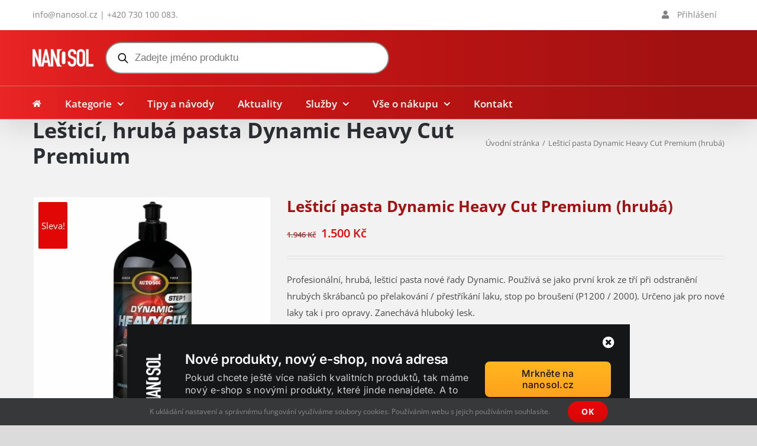

--- FILE ---
content_type: text/html; charset=UTF-8
request_url: https://www.autosolcz.cz/obchod/dynamic-heavy-cut-premium-hruba-pasta/
body_size: 40866
content:
<!DOCTYPE html>
<html class="avada-html-layout-wide avada-html-header-position-top" lang="cs" prefix="og: http://ogp.me/ns# fb: http://ogp.me/ns/fb#">
<head>
	<meta http-equiv="X-UA-Compatible" content="IE=edge" />
	<meta http-equiv="Content-Type" content="text/html; charset=utf-8"/>
	<meta name="viewport" content="width=device-width, initial-scale=1" />
	<meta name='robots' content='index, follow, max-image-preview:large, max-snippet:-1, max-video-preview:-1' />
	<style>img:is([sizes="auto" i], [sizes^="auto," i]) { contain-intrinsic-size: 3000px 1500px }</style>
	
	<!-- This site is optimized with the Yoast SEO plugin v26.7 - https://yoast.com/wordpress/plugins/seo/ -->
	<title>Lešticí pasta Dynamic Heavy Cut Premium (hrubá) - Autosol CZ</title><link rel="preload" data-rocket-preload as="image" href="https://www.autosolcz.cz/wp-content/uploads/2021/08/11038000-Dynamic-Heavy-Cut-Premium-1-700x700.jpg" imagesrcset="data:image/svg+xml,%3Csvg%20xmlns%3D%27http%3A%2F%2Fwww.w3.org%2F2000%2Fsvg%27%20width%3D%271200%27%20height%3D%271200%27%20viewBox%3D%270%200%201200%201200%27%3E%3Crect%20width%3D%271200%27%20height%3D%271200%27%20fill-opacity%3D%220%22%2F%3E%3C%2Fsvg%3E" imagesizes="" fetchpriority="high">
	<link rel="canonical" href="https://www.autosolcz.cz/obchod/dynamic-heavy-cut-premium-hruba-pasta/" />
	<meta property="og:locale" content="cs_CZ" />
	<meta property="og:type" content="article" />
	<meta property="og:title" content="Lešticí pasta Dynamic Heavy Cut Premium (hrubá) - Autosol CZ" />
	<meta property="og:description" content="Profesionální, hrubá, lešticí pasta nové řady Dynamic. Používá se jako první krok ze tří při odstranění hrubých škrábanců po přelakování / přestříkání laku, stop po broušení (P1200 / 2000). Určeno jak pro nové laky tak i pro opravy. Zanechává hluboký lesk." />
	<meta property="og:url" content="https://www.autosolcz.cz/obchod/dynamic-heavy-cut-premium-hruba-pasta/" />
	<meta property="og:site_name" content="Autosol CZ" />
	<meta property="article:publisher" content="https://www.facebook.com/autosolcz.cz" />
	<meta property="article:modified_time" content="2024-04-19T08:58:42+00:00" />
	<meta property="og:image" content="https://www.autosolcz.cz/wp-content/uploads/2021/08/11038000-Dynamic-Heavy-Cut-Premium-1.jpg" />
	<meta property="og:image:width" content="1200" />
	<meta property="og:image:height" content="1200" />
	<meta property="og:image:type" content="image/jpeg" />
	<meta name="twitter:label1" content="Odhadovaná doba čtení" />
	<meta name="twitter:data1" content="1 minuta" />
	<script type="application/ld+json" class="yoast-schema-graph">{"@context":"https://schema.org","@graph":[{"@type":"WebPage","@id":"https://www.autosolcz.cz/obchod/dynamic-heavy-cut-premium-hruba-pasta/","url":"https://www.autosolcz.cz/obchod/dynamic-heavy-cut-premium-hruba-pasta/","name":"Lešticí pasta Dynamic Heavy Cut Premium (hrubá) - Autosol CZ","isPartOf":{"@id":"https://www.autosolcz.cz/#website"},"primaryImageOfPage":{"@id":"https://www.autosolcz.cz/obchod/dynamic-heavy-cut-premium-hruba-pasta/#primaryimage"},"image":{"@id":"https://www.autosolcz.cz/obchod/dynamic-heavy-cut-premium-hruba-pasta/#primaryimage"},"thumbnailUrl":"https://www.autosolcz.cz/wp-content/uploads/2021/08/11038000-Dynamic-Heavy-Cut-Premium-1.jpg","datePublished":"2021-08-25T09:17:37+00:00","dateModified":"2024-04-19T08:58:42+00:00","breadcrumb":{"@id":"https://www.autosolcz.cz/obchod/dynamic-heavy-cut-premium-hruba-pasta/#breadcrumb"},"inLanguage":"cs","potentialAction":[{"@type":"ReadAction","target":["https://www.autosolcz.cz/obchod/dynamic-heavy-cut-premium-hruba-pasta/"]}]},{"@type":"ImageObject","inLanguage":"cs","@id":"https://www.autosolcz.cz/obchod/dynamic-heavy-cut-premium-hruba-pasta/#primaryimage","url":"https://www.autosolcz.cz/wp-content/uploads/2021/08/11038000-Dynamic-Heavy-Cut-Premium-1.jpg","contentUrl":"https://www.autosolcz.cz/wp-content/uploads/2021/08/11038000-Dynamic-Heavy-Cut-Premium-1.jpg","width":1200,"height":1200},{"@type":"BreadcrumbList","@id":"https://www.autosolcz.cz/obchod/dynamic-heavy-cut-premium-hruba-pasta/#breadcrumb","itemListElement":[{"@type":"ListItem","position":1,"name":"Domů","item":"https://www.autosolcz.cz/"},{"@type":"ListItem","position":2,"name":"Kategorie","item":"https://www.autosolcz.cz/kategorie/"},{"@type":"ListItem","position":3,"name":"Lešticí pasta Dynamic Heavy Cut Premium (hrubá)"}]},{"@type":"WebSite","@id":"https://www.autosolcz.cz/#website","url":"https://www.autosolcz.cz/","name":"Autosol CZ","description":"Čistící a leštící prostředky nejvyšší kvality od roku 1929","potentialAction":[{"@type":"SearchAction","target":{"@type":"EntryPoint","urlTemplate":"https://www.autosolcz.cz/?s={search_term_string}"},"query-input":{"@type":"PropertyValueSpecification","valueRequired":true,"valueName":"search_term_string"}}],"inLanguage":"cs"}]}</script>
	<!-- / Yoast SEO plugin. -->


<link rel='dns-prefetch' href='//www.google.com' />
<link rel='dns-prefetch' href='//www.googletagmanager.com' />

<link rel="alternate" type="application/rss+xml" title="Autosol CZ &raquo; RSS zdroj" href="https://www.autosolcz.cz/feed/" />
<link rel="alternate" type="application/rss+xml" title="Autosol CZ &raquo; RSS komentářů" href="https://www.autosolcz.cz/comments/feed/" />
		
		
		
				<link rel="alternate" type="application/rss+xml" title="Autosol CZ &raquo; RSS komentářů pro Lešticí pasta Dynamic Heavy Cut Premium (hrubá)" href="https://www.autosolcz.cz/obchod/dynamic-heavy-cut-premium-hruba-pasta/feed/" />
					<meta name="description" content="Lešticí, hrubá pasta Dynamic Heavy Cut Premium pro profesionální leštění autolaku
Jedná se o profesionální, hrubou, lešticí pastu nové řady Dynamic. Používá se jako první krok ze tří při odstranění hrubých škrábanců po přelakování / přestříkání laku, stop po broušení (P1200 / 2000). Určeno jak pro nové laky tak i pro opravy. Zanechává hluboký lesk.

Vhodná na:"/>
				
		<meta property="og:locale" content="cs_CZ"/>
		<meta property="og:type" content="article"/>
		<meta property="og:site_name" content="Autosol CZ"/>
		<meta property="og:title" content="Lešticí pasta Dynamic Heavy Cut Premium (hrubá) - Autosol CZ"/>
				<meta property="og:description" content="Lešticí, hrubá pasta Dynamic Heavy Cut Premium pro profesionální leštění autolaku
Jedná se o profesionální, hrubou, lešticí pastu nové řady Dynamic. Používá se jako první krok ze tří při odstranění hrubých škrábanců po přelakování / přestříkání laku, stop po broušení (P1200 / 2000). Určeno jak pro nové laky tak i pro opravy. Zanechává hluboký lesk.

Vhodná na:"/>
				<meta property="og:url" content="https://www.autosolcz.cz/obchod/dynamic-heavy-cut-premium-hruba-pasta/"/>
													<meta property="article:modified_time" content="2024-04-19T08:58:42+01:00"/>
											<meta property="og:image" content="https://www.autosolcz.cz/wp-content/uploads/2021/08/11038000-Dynamic-Heavy-Cut-Premium-1.jpg"/>
		<meta property="og:image:width" content="1200"/>
		<meta property="og:image:height" content="1200"/>
		<meta property="og:image:type" content="image/jpeg"/>
				<style id='wp-emoji-styles-inline-css' type='text/css'>

	img.wp-smiley, img.emoji {
		display: inline !important;
		border: none !important;
		box-shadow: none !important;
		height: 1em !important;
		width: 1em !important;
		margin: 0 0.07em !important;
		vertical-align: -0.1em !important;
		background: none !important;
		padding: 0 !important;
	}
</style>
<link rel='stylesheet' id='cr-frontend-css-css' href='https://www.autosolcz.cz/wp-content/plugins/customer-reviews-woocommerce/css/frontend.css?ver=5.70.0' type='text/css' media='all' />
<link rel='stylesheet' id='cr-badges-css-css' href='https://www.autosolcz.cz/wp-content/plugins/customer-reviews-woocommerce/css/badges.css?ver=5.70.0' type='text/css' media='all' />
<link rel='stylesheet' id='crp-public-css' href='https://www.autosolcz.cz/wp-content/plugins/custom-related-posts/dist/public.css?ver=1.7.4' type='text/css' media='all' />
<style id='woocommerce-inline-inline-css' type='text/css'>
.woocommerce form .form-row .required { visibility: visible; }
</style>
<link rel='stylesheet' id='dgwt-wcas-style-css' href='https://www.autosolcz.cz/wp-content/plugins/ajax-search-for-woocommerce-premium/assets/css/style.min.css?ver=1.27.1' type='text/css' media='all' />
<style id='akismet-widget-style-inline-css' type='text/css'>

			.a-stats {
				--akismet-color-mid-green: #357b49;
				--akismet-color-white: #fff;
				--akismet-color-light-grey: #f6f7f7;

				max-width: 350px;
				width: auto;
			}

			.a-stats * {
				all: unset;
				box-sizing: border-box;
			}

			.a-stats strong {
				font-weight: 600;
			}

			.a-stats a.a-stats__link,
			.a-stats a.a-stats__link:visited,
			.a-stats a.a-stats__link:active {
				background: var(--akismet-color-mid-green);
				border: none;
				box-shadow: none;
				border-radius: 8px;
				color: var(--akismet-color-white);
				cursor: pointer;
				display: block;
				font-family: -apple-system, BlinkMacSystemFont, 'Segoe UI', 'Roboto', 'Oxygen-Sans', 'Ubuntu', 'Cantarell', 'Helvetica Neue', sans-serif;
				font-weight: 500;
				padding: 12px;
				text-align: center;
				text-decoration: none;
				transition: all 0.2s ease;
			}

			/* Extra specificity to deal with TwentyTwentyOne focus style */
			.widget .a-stats a.a-stats__link:focus {
				background: var(--akismet-color-mid-green);
				color: var(--akismet-color-white);
				text-decoration: none;
			}

			.a-stats a.a-stats__link:hover {
				filter: brightness(110%);
				box-shadow: 0 4px 12px rgba(0, 0, 0, 0.06), 0 0 2px rgba(0, 0, 0, 0.16);
			}

			.a-stats .count {
				color: var(--akismet-color-white);
				display: block;
				font-size: 1.5em;
				line-height: 1.4;
				padding: 0 13px;
				white-space: nowrap;
			}
		
</style>
<link rel='stylesheet' id='photoswipe-css' href='https://www.autosolcz.cz/wp-content/plugins/woocommerce/assets/css/photoswipe/photoswipe.min.css?ver=8.9.4' type='text/css' media='all' />
<link rel='stylesheet' id='photoswipe-default-skin-css' href='https://www.autosolcz.cz/wp-content/plugins/woocommerce/assets/css/photoswipe/default-skin/default-skin.min.css?ver=8.9.4' type='text/css' media='all' />
<link rel='stylesheet' id='fancybox-css' href='https://www.autosolcz.cz/wp-content/plugins/easy-fancybox/fancybox/1.5.4/jquery.fancybox.min.css?ver=5bfbf751b49921267cadb2cd6bfc2793' type='text/css' media='screen' />
<link rel='stylesheet' id='wc-pb-checkout-blocks-css' href='https://www.autosolcz.cz/wp-content/plugins/woocommerce-product-bundles/assets/css/frontend/checkout-blocks.css?ver=7.1.2' type='text/css' media='all' />
<link rel='stylesheet' id='wc-bundle-style-css' href='https://www.autosolcz.cz/wp-content/plugins/woocommerce-product-bundles/assets/css/frontend/woocommerce.css?ver=7.1.2' type='text/css' media='all' />
<link rel='stylesheet' id='fusion-dynamic-css-css' href='https://www.autosolcz.cz/wp-content/uploads/fusion-styles/4c1319f84cc2d1d68bf89cc8b01d240d.min.css?ver=3.11.9' type='text/css' media='all' />
<script type="text/javascript" src="https://www.autosolcz.cz/wp-includes/js/jquery/jquery.min.js?ver=3.7.1" id="jquery-core-js"></script>
<script type="text/javascript" src="https://www.autosolcz.cz/wp-content/plugins/woocommerce/assets/js/jquery-blockui/jquery.blockUI.min.js?ver=2.7.0-wc.8.9.4" id="jquery-blockui-js" defer="defer" data-wp-strategy="defer"></script>
<script type="text/javascript" id="wc-add-to-cart-js-extra">
/* <![CDATA[ */
var wc_add_to_cart_params = {"ajax_url":"\/wp-admin\/admin-ajax.php","wc_ajax_url":"\/?wc-ajax=%%endpoint%%","i18n_view_cart":"View cart","cart_url":"https:\/\/www.autosolcz.cz","is_cart":"","cart_redirect_after_add":"no"};
/* ]]> */
</script>
<script type="text/javascript" src="https://www.autosolcz.cz/wp-content/plugins/woocommerce/assets/js/frontend/add-to-cart.min.js?ver=8.9.4" id="wc-add-to-cart-js" defer="defer" data-wp-strategy="defer"></script>
<script type="text/javascript" id="wc-single-product-js-extra">
/* <![CDATA[ */
var wc_single_product_params = {"i18n_required_rating_text":"Please select a rating","review_rating_required":"no","flexslider":{"rtl":false,"animation":"slide","smoothHeight":true,"directionNav":true,"controlNav":"thumbnails","slideshow":false,"animationSpeed":500,"animationLoop":false,"allowOneSlide":false},"zoom_enabled":"","zoom_options":[],"photoswipe_enabled":"","photoswipe_options":{"shareEl":false,"closeOnScroll":false,"history":false,"hideAnimationDuration":0,"showAnimationDuration":0},"flexslider_enabled":"1"};
/* ]]> */
</script>
<script type="text/javascript" src="https://www.autosolcz.cz/wp-content/plugins/woocommerce/assets/js/frontend/single-product.min.js?ver=8.9.4" id="wc-single-product-js" defer="defer" data-wp-strategy="defer"></script>
<script type="text/javascript" src="https://www.autosolcz.cz/wp-content/plugins/woocommerce/assets/js/js-cookie/js.cookie.min.js?ver=2.1.4-wc.8.9.4" id="js-cookie-js" defer="defer" data-wp-strategy="defer"></script>
<script type="text/javascript" id="woocommerce-js-extra">
/* <![CDATA[ */
var woocommerce_params = {"ajax_url":"\/wp-admin\/admin-ajax.php","wc_ajax_url":"\/?wc-ajax=%%endpoint%%"};
/* ]]> */
</script>
<script type="text/javascript" src="https://www.autosolcz.cz/wp-content/plugins/woocommerce/assets/js/frontend/woocommerce.min.js?ver=8.9.4" id="woocommerce-js" defer="defer" data-wp-strategy="defer"></script>
<script type="text/javascript" src="https://www.autosolcz.cz/wp-content/plugins/woocommerce/assets/js/photoswipe/photoswipe.min.js?ver=4.1.1-wc.8.9.4" id="photoswipe-js" defer="defer" data-wp-strategy="defer"></script>
<script type="text/javascript" src="https://www.autosolcz.cz/wp-content/plugins/woocommerce/assets/js/photoswipe/photoswipe-ui-default.min.js?ver=4.1.1-wc.8.9.4" id="photoswipe-ui-default-js" defer="defer" data-wp-strategy="defer"></script>

<!-- Google tag (gtag.js) snippet added by Site Kit -->

<!-- Google Analytics snippet added by Site Kit -->
<script type="text/javascript" src="https://www.googletagmanager.com/gtag/js?id=G-VWQ2TFHDRE" id="google_gtagjs-js" async></script>
<script type="text/javascript" id="google_gtagjs-js-after">
/* <![CDATA[ */
window.dataLayer = window.dataLayer || [];function gtag(){dataLayer.push(arguments);}
gtag("set","linker",{"domains":["www.autosolcz.cz"]});
gtag("js", new Date());
gtag("set", "developer_id.dZTNiMT", true);
gtag("config", "G-VWQ2TFHDRE");
/* ]]> */
</script>

<!-- End Google tag (gtag.js) snippet added by Site Kit -->
<link rel="https://api.w.org/" href="https://www.autosolcz.cz/wp-json/" /><link rel="alternate" title="JSON" type="application/json" href="https://www.autosolcz.cz/wp-json/wp/v2/product/31983" />
<link rel="alternate" title="oEmbed (JSON)" type="application/json+oembed" href="https://www.autosolcz.cz/wp-json/oembed/1.0/embed?url=https%3A%2F%2Fwww.autosolcz.cz%2Fobchod%2Fdynamic-heavy-cut-premium-hruba-pasta%2F" />
<link rel="alternate" title="oEmbed (XML)" type="text/xml+oembed" href="https://www.autosolcz.cz/wp-json/oembed/1.0/embed?url=https%3A%2F%2Fwww.autosolcz.cz%2Fobchod%2Fdynamic-heavy-cut-premium-hruba-pasta%2F&#038;format=xml" />
<meta name="generator" content="Site Kit by Google 1.147.0" />		<style>
			.dgwt-wcas-ico-magnifier,.dgwt-wcas-ico-magnifier-handler{max-width:20px}.dgwt-wcas-search-wrapp{max-width:600px}.dgwt-wcas-style-pirx .dgwt-wcas-sf-wrapp{background-color:#c40000}.dgwt-wcas-search-wrapp .dgwt-wcas-sf-wrapp input[type=search].dgwt-wcas-search-input,.dgwt-wcas-search-wrapp .dgwt-wcas-sf-wrapp input[type=search].dgwt-wcas-search-input:hover,.dgwt-wcas-search-wrapp .dgwt-wcas-sf-wrapp input[type=search].dgwt-wcas-search-input:focus{background-color:#fff;border-color:#878787}.dgwt-wcas-search-wrapp .dgwt-wcas-sf-wrapp .dgwt-wcas-search-submit::before{}.dgwt-wcas-search-wrapp .dgwt-wcas-sf-wrapp .dgwt-wcas-search-submit:hover::before,.dgwt-wcas-search-wrapp .dgwt-wcas-sf-wrapp .dgwt-wcas-search-submit:focus::before{}.dgwt-wcas-search-wrapp .dgwt-wcas-sf-wrapp .dgwt-wcas-search-submit,.dgwt-wcas-om-bar .dgwt-wcas-om-return{color:#0a0a0a}.dgwt-wcas-search-wrapp .dgwt-wcas-ico-magnifier,.dgwt-wcas-search-wrapp .dgwt-wcas-sf-wrapp .dgwt-wcas-search-submit svg path,.dgwt-wcas-om-bar .dgwt-wcas-om-return svg path{fill:#0a0a0a}.dgwt-wcas-st strong,.dgwt-wcas-sd strong{color:#b01212}		</style>
			<style>
		.fusion-secondary-menu-search {
			width: 500px;
		}

		.fusion-flyout-search .dgwt-wcas-search-wrapp {
			margin-top: 21px;
		}

		.dgwt-wcas-details-wrapp .quantity {
			width: auto;
		}

		.fusion-main-menu-search .dgwt-wcas-search-wrapp {
			margin-top: calc((var(--nav_height) / 2) - (var(--nav_typography-font-size) / 2));
		}

		.fusion-header-v7 .fusion-main-menu-search .dgwt-wcas-search-wrapp {
			margin-top: 0;
		}

		.dgwt-wcas-ico-magnifier, .dgwt-wcas-ico-magnifier-handler {
			max-width: none;
			fill: var(--nav_typography-color);
			max-height: var(--nav_typography-font-size);
		}

		.dgwt-wcas-ico-magnifier:hover, .dgwt-wcas-ico-magnifier-handler:hover {
			fill: var(--menu_hover_first_color);
		}

		.dgwt-wcas-sf-wrapp .dgwt-wcas-ico-magnifier:hover {
			fill: currentColor;
			opacity: 0.7;
		}

		.fusion-is-sticky .dgwt-wcas-ico-magnifier, .fusion-is-sticky .dgwt-wcas-ico-magnifier-handler {
			fill: var(--header_sticky_menu_color);
		}

		.fusion-is-sticky .dgwt-wcas-ico-magnifier:hover, .fusion-is-sticky .dgwt-wcas-ico-magnifier-handler:hover {
			fill: var(--menu_hover_first_color);
		}

		.fusion-header-v4 .fusion-main-menu {
			overflow: visible;
		}

		.fusion-search-form {
			display: none;
		}

		html:not(.dgwt-wcas-overlay-mobile-on) .fusion-header-v4 .fusion-main-menu .dgwt-wcas-search-wrapp.dgwt-wcas-layout-icon .dgwt-wcas-search-form {
			top: 100%;
		}

		.fusion-header-v4 .fusion-main-menu .dgwt-wcas-layout-icon-open .dgwt-wcas-search-icon-arrow {
			top: calc(100% + -4px);
		}

		@media (max-width: 1100px) {
			.fusion-flyout-search .dgwt-wcas-search-wrapp {
				margin-top: 73px;
				max-width: 100%;
				padding: 0 30px 0 30px;
			}

		}

		@media (max-width: 800px) {
			.fusion-logo .dgwt-wcas-search-wrapp {
				display: none;
			}
		}
	</style>
	<style type="text/css" id="css-fb-visibility">@media screen and (max-width: 640px){.fusion-no-small-visibility{display:none !important;}body .sm-text-align-center{text-align:center !important;}body .sm-text-align-left{text-align:left !important;}body .sm-text-align-right{text-align:right !important;}body .sm-flex-align-center{justify-content:center !important;}body .sm-flex-align-flex-start{justify-content:flex-start !important;}body .sm-flex-align-flex-end{justify-content:flex-end !important;}body .sm-mx-auto{margin-left:auto !important;margin-right:auto !important;}body .sm-ml-auto{margin-left:auto !important;}body .sm-mr-auto{margin-right:auto !important;}body .fusion-absolute-position-small{position:absolute;top:auto;width:100%;}.awb-sticky.awb-sticky-small{ position: sticky; top: var(--awb-sticky-offset,0); }}@media screen and (min-width: 641px) and (max-width: 1024px){.fusion-no-medium-visibility{display:none !important;}body .md-text-align-center{text-align:center !important;}body .md-text-align-left{text-align:left !important;}body .md-text-align-right{text-align:right !important;}body .md-flex-align-center{justify-content:center !important;}body .md-flex-align-flex-start{justify-content:flex-start !important;}body .md-flex-align-flex-end{justify-content:flex-end !important;}body .md-mx-auto{margin-left:auto !important;margin-right:auto !important;}body .md-ml-auto{margin-left:auto !important;}body .md-mr-auto{margin-right:auto !important;}body .fusion-absolute-position-medium{position:absolute;top:auto;width:100%;}.awb-sticky.awb-sticky-medium{ position: sticky; top: var(--awb-sticky-offset,0); }}@media screen and (min-width: 1025px){.fusion-no-large-visibility{display:none !important;}body .lg-text-align-center{text-align:center !important;}body .lg-text-align-left{text-align:left !important;}body .lg-text-align-right{text-align:right !important;}body .lg-flex-align-center{justify-content:center !important;}body .lg-flex-align-flex-start{justify-content:flex-start !important;}body .lg-flex-align-flex-end{justify-content:flex-end !important;}body .lg-mx-auto{margin-left:auto !important;margin-right:auto !important;}body .lg-ml-auto{margin-left:auto !important;}body .lg-mr-auto{margin-right:auto !important;}body .fusion-absolute-position-large{position:absolute;top:auto;width:100%;}.awb-sticky.awb-sticky-large{ position: sticky; top: var(--awb-sticky-offset,0); }}</style>	<noscript><style>.woocommerce-product-gallery{ opacity: 1 !important; }</style></noscript>
	<style type="text/css">.recentcomments a{display:inline !important;padding:0 !important;margin:0 !important;}</style>
<!-- Google Tag Manager snippet added by Site Kit -->
<script type="text/javascript">
/* <![CDATA[ */

			( function( w, d, s, l, i ) {
				w[l] = w[l] || [];
				w[l].push( {'gtm.start': new Date().getTime(), event: 'gtm.js'} );
				var f = d.getElementsByTagName( s )[0],
					j = d.createElement( s ), dl = l != 'dataLayer' ? '&l=' + l : '';
				j.async = true;
				j.src = 'https://www.googletagmanager.com/gtm.js?id=' + i + dl;
				f.parentNode.insertBefore( j, f );
			} )( window, document, 'script', 'dataLayer', 'GTM-59RRCWL' );
			
/* ]]> */
</script>

<!-- End Google Tag Manager snippet added by Site Kit -->
		<script type="text/javascript">
			var doc = document.documentElement;
			doc.setAttribute( 'data-useragent', navigator.userAgent );
		</script>
		
	<style id="rocket-lazyrender-inline-css">[data-wpr-lazyrender] {content-visibility: auto;}</style><meta name="generator" content="WP Rocket 3.18.1.5" data-wpr-features="wpr_automatic_lazy_rendering wpr_oci wpr_desktop wpr_preload_links" /></head>

<body data-rsssl=1 class="product-template-default single single-product postid-31983 theme-Avada woocommerce woocommerce-page woocommerce-no-js fusion-image-hovers fusion-pagination-sizing fusion-button_type-flat fusion-button_span-no fusion-button_gradient-linear avada-image-rollover-circle-yes avada-image-rollover-no fusion-has-button-gradient fusion-body ltr fusion-sticky-header no-tablet-sticky-header no-mobile-sticky-header no-mobile-slidingbar fusion-disable-outline fusion-sub-menu-slide mobile-logo-pos-left layout-wide-mode avada-has-boxed-modal-shadow-none layout-scroll-offset-full avada-has-zero-margin-offset-top fusion-top-header menu-text-align-left fusion-woo-product-design-classic fusion-woo-shop-page-columns-3 fusion-woo-related-columns-6 fusion-woo-archive-page-columns-3 fusion-woocommerce-equal-heights avada-has-woo-gallery-disabled woo-sale-badge-circle woo-outofstock-badge-top_bar mobile-menu-design-modern fusion-show-pagination-text fusion-header-layout-v4 avada-responsive avada-footer-fx-none avada-menu-highlight-style-bar fusion-search-form-clean fusion-main-menu-search-overlay fusion-avatar-square avada-sticky-shrinkage avada-dropdown-styles avada-blog-layout-grid avada-blog-archive-layout-grid avada-header-shadow-yes avada-menu-icon-position-left avada-has-megamenu-shadow avada-has-mainmenu-dropdown-divider fusion-has-main-nav-icon-circle avada-has-mobile-menu-search avada-has-titlebar-content_only avada-has-transparent-timeline_color avada-has-pagination-padding avada-flyout-menu-direction-fade avada-ec-views-v1" data-awb-post-id="31983">
			<!-- Google Tag Manager (noscript) snippet added by Site Kit -->
		<noscript>
			<iframe src="https://www.googletagmanager.com/ns.html?id=GTM-59RRCWL" height="0" width="0" style="display:none;visibility:hidden"></iframe>
		</noscript>
		<!-- End Google Tag Manager (noscript) snippet added by Site Kit -->
			<a class="skip-link screen-reader-text" href="#content">Přeskočit na obsah</a>

	<div  id="boxed-wrapper">
		
		<div  id="wrapper" class="fusion-wrapper">
			<div  id="home" style="position:relative;top:-1px;"></div>
							
					
			<header  class="fusion-header-wrapper fusion-header-shadow">
				<div class="fusion-header-v4 fusion-logo-alignment fusion-logo-left fusion-sticky-menu- fusion-sticky-logo- fusion-mobile-logo-1 fusion-sticky-menu-only fusion-header-menu-align-left fusion-mobile-menu-design-modern">
					
<div class="fusion-secondary-header">
	<div class="fusion-row">
					<div class="fusion-alignleft">
				<div class="fusion-contact-info"><span class="fusion-contact-info-phone-number"><a href="mailto:info@nanosol.cz">info@nanosol.cz</a> | <a href="tel:+420730100083">+420 730 100 083</a>.</span></div>			</div>
							<div class="fusion-alignright">
				<nav class="fusion-secondary-menu" role="navigation" aria-label="Druhotné menu"><ul id="menu-top" class="menu"><li  id="menu-item-26302"  class="menu-item menu-item-type-custom menu-item-object-custom menu-item-26302"  data-item-id="26302"><a  href="https://www.autosolcz.cz/muj-ucet/" class="fusion-flex-link fusion-bar-highlight"><span class="fusion-megamenu-icon"><i class="glyphicon fa-user fas" aria-hidden="true"></i></span><span class="menu-text">Přihlášení</span></a></li></ul></nav><nav class="fusion-mobile-nav-holder fusion-mobile-menu-text-align-left" aria-label="Druhotné mobilní menu"></nav>			</div>
			</div>
</div>
<div class="fusion-header-sticky-height"></div>
<div class="fusion-sticky-header-wrapper"> <!-- start fusion sticky header wrapper -->
	<div class="fusion-header">
		<div class="fusion-row">
							<div class="fusion-logo" data-margin-top="10px" data-margin-bottom="0px" data-margin-left="0px" data-margin-right="10px">
			<a class="fusion-logo-link"  href="https://www.autosolcz.cz/" >

						<!-- standard logo -->
			<img src="https://www.autosolcz.cz/wp-content/uploads/2022/03/nanosol-logo-white.png" srcset="https://www.autosolcz.cz/wp-content/uploads/2022/03/nanosol-logo-white.png 1x, https://www.autosolcz.cz/wp-content/uploads/2022/03/nanosol-logo-white-retina.png 2x" width="103" height="30" style="max-height:30px;height:auto;" alt="Autosol CZ Logo" data-retina_logo_url="https://www.autosolcz.cz/wp-content/uploads/2022/03/nanosol-logo-white-retina.png" class="fusion-standard-logo" />

											<!-- mobile logo -->
				<img src="https://www.autosolcz.cz/wp-content/uploads/2022/03/nanosol-logo-white.png" srcset="https://www.autosolcz.cz/wp-content/uploads/2022/03/nanosol-logo-white.png 1x" width="103" height="30" alt="Autosol CZ Logo" data-retina_logo_url="" class="fusion-mobile-logo" />
			
					</a>
		
<div class="fusion-header-content-3-wrapper">
			<h3 class="fusion-header-tagline">
					</h3>
		<div class="fusion-secondary-menu-search">
			<div  class="dgwt-wcas-search-wrapp dgwt-wcas-is-detail-box dgwt-wcas-has-submit woocommerce dgwt-wcas-style-pirx js-dgwt-wcas-layout-classic dgwt-wcas-layout-classic js-dgwt-wcas-mobile-overlay-enabled">
		<form class="dgwt-wcas-search-form" role="search" action="https://www.autosolcz.cz/" method="get">
		<div class="dgwt-wcas-sf-wrapp">
						<label class="screen-reader-text"
				   for="dgwt-wcas-search-input-1">Products search</label>

			<input id="dgwt-wcas-search-input-1"
				   type="search"
				   class="dgwt-wcas-search-input"
				   name="s"
				   value=""
				   placeholder="Zadejte jméno produktu"
				   autocomplete="off"
							/>
			<div class="dgwt-wcas-preloader"></div>

			<div class="dgwt-wcas-voice-search"></div>

							<button type="submit"
						aria-label="Search"
						class="dgwt-wcas-search-submit">				<svg class="dgwt-wcas-ico-magnifier" xmlns="http://www.w3.org/2000/svg" width="18" height="18" viewBox="0 0 18 18">
					<path  d=" M 16.722523,17.901412 C 16.572585,17.825208 15.36088,16.670476 14.029846,15.33534 L 11.609782,12.907819 11.01926,13.29667 C 8.7613237,14.783493 5.6172703,14.768302 3.332423,13.259528 -0.07366363,11.010358 -1.0146502,6.5989684 1.1898146,3.2148776
						  1.5505179,2.6611594 2.4056498,1.7447266 2.9644271,1.3130497 3.4423015,0.94387379 4.3921825,0.48568469 5.1732652,0.2475835 5.886299,0.03022609 6.1341883,0 7.2037391,0 8.2732897,0 8.521179,0.03022609 9.234213,0.2475835 c 0.781083,0.23810119 1.730962,0.69629029 2.208837,1.0654662
						  0.532501,0.4113763 1.39922,1.3400096 1.760153,1.8858877 1.520655,2.2998531 1.599025,5.3023778 0.199549,7.6451086 -0.208076,0.348322 -0.393306,0.668209 -0.411622,0.710863 -0.01831,0.04265 1.065556,1.18264 2.408603,2.533307 1.343046,1.350666 2.486621,2.574792 2.541278,2.720279 0.282475,0.7519
						  -0.503089,1.456506 -1.218488,1.092917 z M 8.4027892,12.475062 C 9.434946,12.25579 10.131043,11.855461 10.99416,10.984753 11.554519,10.419467 11.842507,10.042366 12.062078,9.5863882 12.794223,8.0659672 12.793657,6.2652398 12.060578,4.756293 11.680383,3.9737304 10.453587,2.7178427
						  9.730569,2.3710306 8.6921295,1.8729196 8.3992147,1.807606 7.2037567,1.807606 6.0082984,1.807606 5.7153841,1.87292 4.6769446,2.3710306 3.9539263,2.7178427 2.7271301,3.9737304 2.3469352,4.756293 1.6138384,6.2652398 1.6132726,8.0659672 2.3454252,9.5863882 c 0.4167354,0.8654208 1.5978784,2.0575608
						  2.4443766,2.4671358 1.0971012,0.530827 2.3890403,0.681561 3.6130134,0.421538 z
					"/>
				</svg>
				</button>
			
			<input type="hidden" name="post_type" value="product"/>
			<input type="hidden" name="dgwt_wcas" value="1"/>

			
					</div>
	</form>
</div>
		</div>
	</div>
</div>
								<div class="fusion-mobile-menu-icons">
							<a href="#" class="fusion-icon awb-icon-bars" aria-label="Přepnout mobilní menu" aria-expanded="false"></a>
		
					<a href="#" class="fusion-icon awb-icon-search" aria-label="Přepnout mobilní vyhledávání"></a>
		
		
			</div>
			
					</div>
	</div>
	<div class="fusion-secondary-main-menu">
		<div class="fusion-row">
			<nav class="fusion-main-menu" aria-label="Hlavní menu"><div class="fusion-overlay-search"><div  class="dgwt-wcas-search-wrapp dgwt-wcas-is-detail-box dgwt-wcas-has-submit woocommerce dgwt-wcas-style-pirx js-dgwt-wcas-layout-classic dgwt-wcas-layout-classic js-dgwt-wcas-mobile-overlay-enabled">
		<form class="dgwt-wcas-search-form" role="search" action="https://www.autosolcz.cz/" method="get">
		<div class="dgwt-wcas-sf-wrapp">
						<label class="screen-reader-text"
				   for="dgwt-wcas-search-input-2">Products search</label>

			<input id="dgwt-wcas-search-input-2"
				   type="search"
				   class="dgwt-wcas-search-input"
				   name="s"
				   value=""
				   placeholder="Zadejte jméno produktu"
				   autocomplete="off"
							/>
			<div class="dgwt-wcas-preloader"></div>

			<div class="dgwt-wcas-voice-search"></div>

							<button type="submit"
						aria-label="Search"
						class="dgwt-wcas-search-submit">				<svg class="dgwt-wcas-ico-magnifier" xmlns="http://www.w3.org/2000/svg" width="18" height="18" viewBox="0 0 18 18">
					<path  d=" M 16.722523,17.901412 C 16.572585,17.825208 15.36088,16.670476 14.029846,15.33534 L 11.609782,12.907819 11.01926,13.29667 C 8.7613237,14.783493 5.6172703,14.768302 3.332423,13.259528 -0.07366363,11.010358 -1.0146502,6.5989684 1.1898146,3.2148776
						  1.5505179,2.6611594 2.4056498,1.7447266 2.9644271,1.3130497 3.4423015,0.94387379 4.3921825,0.48568469 5.1732652,0.2475835 5.886299,0.03022609 6.1341883,0 7.2037391,0 8.2732897,0 8.521179,0.03022609 9.234213,0.2475835 c 0.781083,0.23810119 1.730962,0.69629029 2.208837,1.0654662
						  0.532501,0.4113763 1.39922,1.3400096 1.760153,1.8858877 1.520655,2.2998531 1.599025,5.3023778 0.199549,7.6451086 -0.208076,0.348322 -0.393306,0.668209 -0.411622,0.710863 -0.01831,0.04265 1.065556,1.18264 2.408603,2.533307 1.343046,1.350666 2.486621,2.574792 2.541278,2.720279 0.282475,0.7519
						  -0.503089,1.456506 -1.218488,1.092917 z M 8.4027892,12.475062 C 9.434946,12.25579 10.131043,11.855461 10.99416,10.984753 11.554519,10.419467 11.842507,10.042366 12.062078,9.5863882 12.794223,8.0659672 12.793657,6.2652398 12.060578,4.756293 11.680383,3.9737304 10.453587,2.7178427
						  9.730569,2.3710306 8.6921295,1.8729196 8.3992147,1.807606 7.2037567,1.807606 6.0082984,1.807606 5.7153841,1.87292 4.6769446,2.3710306 3.9539263,2.7178427 2.7271301,3.9737304 2.3469352,4.756293 1.6138384,6.2652398 1.6132726,8.0659672 2.3454252,9.5863882 c 0.4167354,0.8654208 1.5978784,2.0575608
						  2.4443766,2.4671358 1.0971012,0.530827 2.3890403,0.681561 3.6130134,0.421538 z
					"/>
				</svg>
				</button>
			
			<input type="hidden" name="post_type" value="product"/>
			<input type="hidden" name="dgwt_wcas" value="1"/>

			
					</div>
	</form>
</div>
<div class="fusion-search-spacer"></div><a href="#" role="button" aria-label="Close Search" class="fusion-close-search"></a></div><ul id="menu-main" class="fusion-menu"><li  id="menu-item-2279"  class="homeicon menu-item menu-item-type-post_type menu-item-object-page menu-item-home menu-item-2279"  data-classes="homeicon" data-item-id="2279"><a  href="https://www.autosolcz.cz/" class="fusion-icon-only-link fusion-flex-link fusion-bar-highlight"><span class="fusion-megamenu-icon"><i class="glyphicon fa-home fas" aria-hidden="true"></i></span><span class="menu-text"><span class="menu-title">Úvod</span></span></a></li><li  id="menu-item-2280"  class="menu-item menu-item-type-custom menu-item-object-custom menu-item-has-children menu-item-2280 fusion-dropdown-menu"  data-item-id="2280"><a  href="https://www.autosolcz.cz/kategorie/" class="fusion-bar-highlight"><span class="menu-text">Kategorie</span> <span class="fusion-caret"><i class="fusion-dropdown-indicator" aria-hidden="true"></i></span></a><ul class="sub-menu"><li  id="menu-item-30731"  class="menu-item menu-item-type-post_type menu-item-object-page menu-item-30731 fusion-dropdown-submenu" ><a  href="https://www.autosolcz.cz/novinky/" class="fusion-bar-highlight"><span><i class="fas fa-calendar-plus"></i> Novinky</span></a></li><li  id="menu-item-2243"  class="menu-item menu-item-type-taxonomy menu-item-object-product_cat menu-item-2243 fusion-dropdown-submenu" ><a  href="https://www.autosolcz.cz/darkova-baleni-a-poukazy/" class="fusion-bar-highlight"><span><i class="fas fa-gift"></i> Dárková balení a sady</span></a></li><li  id="menu-item-2236"  class="menu-item menu-item-type-taxonomy menu-item-object-product_cat menu-item-2236 fusion-dropdown-submenu" ><a  href="https://www.autosolcz.cz/autokosmetika/" class="fusion-bar-highlight"><span><i class="fas fa-car"></i> Autokosmetika</span></a></li><li  id="menu-item-2237"  class="menu-item menu-item-type-taxonomy menu-item-object-product_cat menu-item-2237 fusion-dropdown-submenu" ><a  href="https://www.autosolcz.cz/motokosmetika/" class="fusion-bar-highlight"><span><i class="fas fa-motorcycle"></i> Motokosmetika</span></a></li><li  id="menu-item-7212"  class="menu-item menu-item-type-taxonomy menu-item-object-product_cat menu-item-7212 fusion-dropdown-submenu" ><a  href="https://www.autosolcz.cz/kola-a-elektrokola/" class="fusion-bar-highlight"><span><i class="fas fa-bicycle"></i> Kola a elektrokola</span></a></li><li  id="menu-item-2240"  class="menu-item menu-item-type-taxonomy menu-item-object-product_cat menu-item-2240 fusion-dropdown-submenu" ><a  href="https://www.autosolcz.cz/lode/" class="fusion-bar-highlight"><span><i class="fas fa-ship"></i> Lodě a čluny</span></a></li><li  id="menu-item-2246"  class="menu-item menu-item-type-taxonomy menu-item-object-product_cat menu-item-2246 fusion-dropdown-submenu" ><a  href="https://www.autosolcz.cz/obytne-vozy-a-karavany/" class="fusion-bar-highlight"><span><i class="fas fa-truck"></i> Obytné vozy a karavany</span></a></li><li  id="menu-item-2242"  class="menu-item menu-item-type-taxonomy menu-item-object-product_cat menu-item-2242 fusion-dropdown-submenu" ><a  href="https://www.autosolcz.cz/gastro-a-pohostinstvi/" class="fusion-bar-highlight"><span><i class="fas fa-utensils"></i> Gastro a pohostinství</span></a></li><li  id="menu-item-2239"  class="menu-item menu-item-type-taxonomy menu-item-object-product_cat menu-item-2239 fusion-dropdown-submenu" ><a  href="https://www.autosolcz.cz/dum-a-domacnost/" class="fusion-bar-highlight"><span><i class="fas fa-home"></i> Dům a domácnost</span></a></li><li  id="menu-item-2241"  class="menu-item menu-item-type-taxonomy menu-item-object-product_cat menu-item-2241 fusion-dropdown-submenu" ><a  href="https://www.autosolcz.cz/prumysl-a-vyroba/" class="fusion-bar-highlight"><span><i class="fas fa-industry"></i> Průmysl a výroba</span></a></li><li  id="menu-item-29418"  class="menu-item menu-item-type-taxonomy menu-item-object-product_cat menu-item-29418 fusion-dropdown-submenu" ><a  href="https://www.autosolcz.cz/nanokosmetika/" class="fusion-bar-highlight"><span><i class="fas fa-shield-alt"></I>  Nano kosmetika</span></a></li><li  id="menu-item-2247"  class="menu-item menu-item-type-taxonomy menu-item-object-product_cat menu-item-2247 fusion-dropdown-submenu" ><a  href="https://www.autosolcz.cz/doplnky-a-prislusenstvi/" class="fusion-bar-highlight"><span><i class="fas fa-mitten"></i> Doplňky a příslušenství</span></a></li><li  id="menu-item-35955"  class="menu-item menu-item-type-taxonomy menu-item-object-product_cat current-product-ancestor current-menu-parent current-product-parent menu-item-35955 fusion-dropdown-submenu" ><a  href="https://www.autosolcz.cz/vyprodej/" class="fusion-bar-highlight fusion-has-highlight-label"><span><span class="fusion-megamenu-icon"><i class="glyphicon fa-percent fas" aria-hidden="true"></i></span>Výprodej<span class="fusion-menu-highlight-label" style="background-color:#edbd00;color:#000000;">AKCE</span></span></a></li></ul></li><li  id="menu-item-4718"  class="menu-item menu-item-type-taxonomy menu-item-object-category menu-item-4718"  data-item-id="4718"><a  href="https://www.autosolcz.cz/./tipy/" class="fusion-bar-highlight"><span class="menu-text">Tipy a návody</span></a></li><li  id="menu-item-4714"  class="menu-item menu-item-type-post_type menu-item-object-page menu-item-4714"  data-item-id="4714"><a  href="https://www.autosolcz.cz/aktuality/" class="fusion-bar-highlight"><span class="menu-text">Aktuality</span></a></li><li  id="menu-item-2391"  class="menu-item menu-item-type-post_type menu-item-object-page menu-item-has-children menu-item-2391 fusion-dropdown-menu"  data-item-id="2391"><a  href="https://www.autosolcz.cz/sluzby/" class="fusion-bar-highlight"><span class="menu-text">Služby</span> <span class="fusion-caret"><i class="fusion-dropdown-indicator" aria-hidden="true"></i></span></a><ul class="sub-menu"><li  id="menu-item-18828"  class="menu-item menu-item-type-post_type menu-item-object-page menu-item-18828 fusion-dropdown-submenu" ><a  href="https://www.autosolcz.cz/sluzby/b2b/" class="fusion-bar-highlight"><span>B2B, dropshipping a affiliate</span></a></li><li  id="menu-item-2396"  class="menu-item menu-item-type-post_type menu-item-object-page menu-item-2396 fusion-dropdown-submenu" ><a  href="https://www.autosolcz.cz/sluzby/darkova-baleni/" class="fusion-bar-highlight"><span>Dárková balení</span></a></li><li  id="menu-item-2395"  class="menu-item menu-item-type-post_type menu-item-object-page menu-item-2395 fusion-dropdown-submenu" ><a  href="https://www.autosolcz.cz/sluzby/darkove-poukazy/" class="fusion-bar-highlight"><span>Dárkové poukazy</span></a></li><li  id="menu-item-2397"  class="menu-item menu-item-type-post_type menu-item-object-page menu-item-2397 fusion-dropdown-submenu" ><a  href="https://www.autosolcz.cz/poradenstvi/" class="fusion-bar-highlight"><span>Poradenství</span></a></li><li  id="menu-item-2446"  class="menu-item menu-item-type-post_type menu-item-object-page menu-item-2446 fusion-dropdown-submenu" ><a  href="https://www.autosolcz.cz/sluzby/objednavka-po-telefonu/" class="fusion-bar-highlight"><span>Objednávka po telefonu</span></a></li><li  id="menu-item-14818"  class="menu-item menu-item-type-post_type menu-item-object-page menu-item-14818 fusion-dropdown-submenu" ><a  href="https://www.autosolcz.cz/sluzby/myti-a-cisteni-aut/" class="fusion-bar-highlight"><span>Ruční mytí a čištění aut</span></a></li><li  id="menu-item-28246"  class="menu-item menu-item-type-post_type menu-item-object-page menu-item-28246 fusion-dropdown-submenu" ><a  href="https://www.autosolcz.cz/sluzby/zasilkovna-kurim/" class="fusion-bar-highlight"><span>Zásilkovna Kuřim</span></a></li></ul></li><li  id="menu-item-2400"  class="menu-item menu-item-type-post_type menu-item-object-page menu-item-has-children menu-item-2400 fusion-dropdown-menu"  data-item-id="2400"><a  href="https://www.autosolcz.cz/vse-o-nakupu/" class="fusion-bar-highlight"><span class="menu-text">Vše o nákupu</span> <span class="fusion-caret"><i class="fusion-dropdown-indicator" aria-hidden="true"></i></span></a><ul class="sub-menu"><li  id="menu-item-2403"  class="menu-item menu-item-type-post_type menu-item-object-page menu-item-2403 fusion-dropdown-submenu" ><a  href="https://www.autosolcz.cz/vse-o-nakupu/doprava/" class="fusion-bar-highlight"><span>Doprava</span></a></li><li  id="menu-item-2402"  class="menu-item menu-item-type-post_type menu-item-object-page menu-item-2402 fusion-dropdown-submenu" ><a  href="https://www.autosolcz.cz/vse-o-nakupu/platebni-moznosti/" class="fusion-bar-highlight"><span>Platební možnosti</span></a></li><li  id="menu-item-2401"  class="menu-item menu-item-type-post_type menu-item-object-page menu-item-2401 fusion-dropdown-submenu" ><a  href="https://www.autosolcz.cz/vse-o-nakupu/obchodni-podminky/" class="fusion-bar-highlight"><span>Obchodní podmínky</span></a></li><li  id="menu-item-30900"  class="menu-item menu-item-type-post_type menu-item-object-page menu-item-privacy-policy menu-item-30900 fusion-dropdown-submenu" ><a  href="https://www.autosolcz.cz/zasady-ochrany-osobnich-udaju/" class="fusion-bar-highlight"><span>Podmínky ochrany osobních údajů</span></a></li></ul></li><li  id="menu-item-2366"  class="menu-item menu-item-type-post_type menu-item-object-page menu-item-2366"  data-item-id="2366"><a  href="https://www.autosolcz.cz/kontakt/" class="fusion-bar-highlight"><span class="menu-text">Kontakt</span></a></li></ul></nav><div class="fusion-mobile-navigation"><ul id="menu-main-mobile" class="fusion-mobile-menu"><li  id="menu-item-32861"  class="homeicon menu-item menu-item-type-post_type menu-item-object-page menu-item-home menu-item-32861"  data-classes="homeicon" data-item-id="32861"><a  href="https://www.autosolcz.cz/" class="fusion-bar-highlight"><span class="menu-text">Úvod</span></a></li><li  id="menu-item-32863"  class="menu-item menu-item-type-post_type menu-item-object-page menu-item-32863"  data-item-id="32863"><a  href="https://www.autosolcz.cz/novinky/" class="fusion-bar-highlight"><span class="menu-text"><i class="fas fa-calendar-plus"></i> Novinky</span></a></li><li  id="menu-item-32864"  class="menu-item menu-item-type-taxonomy menu-item-object-product_cat menu-item-32864"  data-item-id="32864"><a  href="https://www.autosolcz.cz/darkova-baleni-a-poukazy/" class="fusion-flex-link fusion-bar-highlight fusion-has-description"><span class="menu-text"><i class="fas fa-gift"></i> Dárková balení a sady<span class="fusion-menu-description">Dárkové balení a tématické sady určené přímo pod stromeček. Všechny předpřipravené sady jsou zabaleny v matně černých krabicích a ozdobeny červenou stuhou. Samotné produkty jsou uloženy v dřevité vlně, takže jsou ochráněny a vypadají po otevření krabice opravdu luxusně. Při posílání dárkových sad si obzvlášť dáváme pozor na další vrstvy balení, aby při dopravě nedošlo k poškození. Faktura je zasílána elektronicky na Váš e-mail, takže dárek můžete dát rovnou pod stromeček.</span></span></a></li><li  id="menu-item-32865"  class="menu-item menu-item-type-taxonomy menu-item-object-product_cat menu-item-has-children menu-item-32865 fusion-dropdown-menu"  data-item-id="32865"><a  href="https://www.autosolcz.cz/autokosmetika/" class="fusion-flex-link fusion-bar-highlight fusion-has-description"><span class="menu-text"><i class="fas fa-car"></i> Autokosmetika<span class="fusion-menu-description">Široký sortiment na čištění, leštění a renovaci povrchů, jako jsou laky, kovy, hliník i plasty. Desetiletími osvědčená kvalita přípravků Autosol můžete konečně využít i v ČR. Prostředky Autosol jsou vhodné pro domácí použití např. velmi účinnou NANO kosmetikou, ale také pro renovaci veteránů nebo svou extra kvalitní Profi řadou. Chcete-li být šetrní k přírodě a svůj vůz umývat kdekoliv, třeba i na chatě, pak využijte kvalitní ECO řadu.</span></span> <span class="fusion-caret"><i class="fusion-dropdown-indicator" aria-hidden="true"></i></span></a><ul class="sub-menu"><li  id="menu-item-32892"  class="menu-item menu-item-type-taxonomy menu-item-object-product_cat menu-item-32892 fusion-dropdown-submenu" ><a  href="https://www.autosolcz.cz/autokosmetika/autolestenky/" class="fusion-bar-highlight"><span>Autoleštěnky</span></a></li><li  id="menu-item-32893"  class="menu-item menu-item-type-taxonomy menu-item-object-product_cat menu-item-32893 fusion-dropdown-submenu" ><a  href="https://www.autosolcz.cz/autokosmetika/autosampony/" class="fusion-bar-highlight"><span>Autošampóny</span></a></li><li  id="menu-item-32894"  class="menu-item menu-item-type-taxonomy menu-item-object-product_cat menu-item-32894 fusion-dropdown-submenu" ><a  href="https://www.autosolcz.cz/autokosmetika/autovosky/" class="fusion-bar-highlight"><span>Autovosky</span></a></li><li  id="menu-item-32895"  class="menu-item menu-item-type-taxonomy menu-item-object-product_cat menu-item-32895 fusion-dropdown-submenu" ><a  href="https://www.autosolcz.cz/autokosmetika/cisteni-autoskel/" class="fusion-bar-highlight"><span>Čištění autoskel a renovace světel</span></a></li><li  id="menu-item-32896"  class="menu-item menu-item-type-taxonomy menu-item-object-product_cat menu-item-32896 fusion-dropdown-submenu" ><a  href="https://www.autosolcz.cz/autokosmetika/cisteni-exterieru-a-laku/" class="fusion-bar-highlight"><span>Čištění exteriéru a laku</span></a></li><li  id="menu-item-32897"  class="menu-item menu-item-type-taxonomy menu-item-object-product_cat menu-item-32897 fusion-dropdown-submenu" ><a  href="https://www.autosolcz.cz/autokosmetika/cisteni-interieru/" class="fusion-bar-highlight"><span>Čištění interiéru, plastů a kůže</span></a></li><li  id="menu-item-32898"  class="menu-item menu-item-type-taxonomy menu-item-object-product_cat menu-item-32898 fusion-dropdown-submenu" ><a  href="https://www.autosolcz.cz/autokosmetika/cisteni-motoru-a-brzd/" class="fusion-bar-highlight"><span>Čištění motoru a brzd</span></a></li><li  id="menu-item-32899"  class="menu-item menu-item-type-taxonomy menu-item-object-product_cat menu-item-32899 fusion-dropdown-submenu" ><a  href="https://www.autosolcz.cz/autokosmetika/cisteni-plastu-auto/" class="fusion-bar-highlight"><span>Čištění plastů</span></a></li><li  id="menu-item-32900"  class="menu-item menu-item-type-taxonomy menu-item-object-product_cat menu-item-32900 fusion-dropdown-submenu" ><a  href="https://www.autosolcz.cz/autokosmetika/kabriolety/" class="fusion-bar-highlight"><span>Kabriolety</span></a></li><li  id="menu-item-32901"  class="menu-item menu-item-type-taxonomy menu-item-object-product_cat menu-item-32901 fusion-dropdown-submenu" ><a  href="https://www.autosolcz.cz/autokosmetika/kapaliny-do-ostrikovacu/" class="fusion-bar-highlight"><span>Kapaliny do ostřikovačů, maziva a oleje</span></a></li><li  id="menu-item-32908"  class="menu-item menu-item-type-taxonomy menu-item-object-product_cat menu-item-32908 fusion-dropdown-submenu" ><a  href="https://www.autosolcz.cz/autokosmetika/nano-kosmetika/" class="fusion-bar-highlight"><span>NANO kosmetika</span></a></li><li  id="menu-item-32902"  class="menu-item menu-item-type-taxonomy menu-item-object-product_cat menu-item-32902 fusion-dropdown-submenu" ><a  href="https://www.autosolcz.cz/autokosmetika/autofolie/" class="fusion-bar-highlight"><span>Péče o autofólie</span></a></li><li  id="menu-item-32903"  class="menu-item menu-item-type-taxonomy menu-item-object-product_cat menu-item-32903 fusion-dropdown-submenu" ><a  href="https://www.autosolcz.cz/autokosmetika/pece-o-matny-lak/" class="fusion-bar-highlight"><span>Péče o matný lak</span></a></li><li  id="menu-item-32904"  class="menu-item menu-item-type-taxonomy menu-item-object-product_cat menu-item-32904 fusion-dropdown-submenu" ><a  href="https://www.autosolcz.cz/autokosmetika/houby-uterky-a-kartace/" class="fusion-bar-highlight"><span>Příslušenství, houby, utěrky, pady, kartáče</span></a></li><li  id="menu-item-32905"  class="menu-item menu-item-type-taxonomy menu-item-object-product_cat menu-item-32905 fusion-dropdown-submenu" ><a  href="https://www.autosolcz.cz/autokosmetika/profesionalni-autokosmetika/" class="fusion-bar-highlight"><span>Profesionální autokosmetika</span></a></li><li  id="menu-item-32906"  class="menu-item menu-item-type-taxonomy menu-item-object-product_cat menu-item-32906 fusion-dropdown-submenu" ><a  href="https://www.autosolcz.cz/autokosmetika/vse-zimni-obdobi/" class="fusion-bar-highlight"><span>Vše pro zimní období</span></a></li><li  id="menu-item-32907"  class="menu-item menu-item-type-taxonomy menu-item-object-product_cat menu-item-32907 fusion-dropdown-submenu" ><a  href="https://www.autosolcz.cz/autokosmetika/vune-do-auta/" class="fusion-bar-highlight"><span>Vůně do auta</span></a></li></ul></li><li  id="menu-item-32866"  class="menu-item menu-item-type-taxonomy menu-item-object-product_cat menu-item-has-children menu-item-32866 fusion-dropdown-menu"  data-item-id="32866"><a  href="https://www.autosolcz.cz/motokosmetika/" class="fusion-flex-link fusion-bar-highlight fusion-has-description"><span class="menu-text"><i class="fas fa-motorcycle"></i> Motokosmetika<span class="fusion-menu-description">Motokosmetika navržená pro motorkáře pro speciální nároky i běžnou údržbu. Speciální produkty, které nikde jinde nenajdete. Např. čištění zabarvení výfuku, čištění hliníkových částí i matných povrchů. Kvalitní a přitom cenově výhodná motokosmetika, kterou si můžete vyzkoušet přímo v naší prodejně v Brně nebo objednat přes e-shop. Motokosmetika Autosol Osvědčené produkty přímo Vámi, motorkáři. Vysocekvalitní motokosmetika k čištění výfuků, ráfků, hliníkových motorů či komponentů až po odstranění škrábanců a mytí motorky bez vody.</span></span> <span class="fusion-caret"><i class="fusion-dropdown-indicator" aria-hidden="true"></i></span></a><ul class="sub-menu"><li  id="menu-item-32911"  class="menu-item menu-item-type-taxonomy menu-item-object-product_cat menu-item-32911 fusion-dropdown-submenu" ><a  href="https://www.autosolcz.cz/motokosmetika/cisteni-a-impregnace-kuze/" class="fusion-bar-highlight"><span>Čištění a impregnace kůže</span></a></li><li  id="menu-item-32912"  class="menu-item menu-item-type-taxonomy menu-item-object-product_cat menu-item-32912 fusion-dropdown-submenu" ><a  href="https://www.autosolcz.cz/motokosmetika/cisteni-a-renovace-plastu/" class="fusion-bar-highlight"><span>Čištění a renovace plastů a plexi</span></a></li><li  id="menu-item-32913"  class="menu-item menu-item-type-taxonomy menu-item-object-product_cat menu-item-32913 fusion-dropdown-submenu" ><a  href="https://www.autosolcz.cz/motokosmetika/cisteni-chromu-motokosmetika/" class="fusion-bar-highlight"><span>Čištění chromu a kovů</span></a></li><li  id="menu-item-32914"  class="menu-item menu-item-type-taxonomy menu-item-object-product_cat menu-item-32914 fusion-dropdown-submenu" ><a  href="https://www.autosolcz.cz/motokosmetika/cistic-vyfuku-a-vyfukovych-svodu/" class="fusion-bar-highlight"><span>Čištění výfuků a výfukových svodů</span></a></li><li  id="menu-item-32910"  class="menu-item menu-item-type-taxonomy menu-item-object-product_cat menu-item-32910 fusion-dropdown-submenu" ><a  href="https://www.autosolcz.cz/motokosmetika/oleje-a-maziva/" class="fusion-bar-highlight"><span>Oleje a maziva</span></a></li></ul></li><li  id="menu-item-32867"  class="menu-item menu-item-type-taxonomy menu-item-object-product_cat menu-item-32867"  data-item-id="32867"><a  href="https://www.autosolcz.cz/kola-a-elektrokola/" class="fusion-bar-highlight"><span class="menu-text"><i class="fas fa-bicycle"></i> Kola a elektrokola</span></a></li><li  id="menu-item-32868"  class="menu-item menu-item-type-taxonomy menu-item-object-product_cat menu-item-has-children menu-item-32868 fusion-dropdown-menu"  data-item-id="32868"><a  href="https://www.autosolcz.cz/lode/" class="fusion-flex-link fusion-bar-highlight fusion-has-description"><span class="menu-text"><i class="fas fa-ship"></i> Lodě a čluny<span class="fusion-menu-description">Ucelená řada prostředků pro mytí, čištění a údržbu všech materiálů na lodích. Prostředky Autosol jsou určeny jak pro práci nad i pod hladinou ponoru. Základem jsou lodní šampóny v kombinaci s výrobky s maximální účinností pro odstranění odolných nečistot. Speciální pasty pro odstranění škrábanců a leštění sklolaminátu, dlouhodobné údržby kovů zejmnéna NANO technologií. Osvedčené produkty odolné vůči řasám, korozi, solným skvrnám a vodnímu kameni. Nezbytnou součástí jsou oleje a vosky s NANO technologií. Nejuniverzálním čističem je tzv. Přírodní čistič na bázi jílu, který šetrně, ekologicky ale velmi účinně čistí různé povrchy, především pak sklolaminát a kov.</span></span> <span class="fusion-caret"><i class="fusion-dropdown-indicator" aria-hidden="true"></i></span></a><ul class="sub-menu"><li  id="menu-item-32915"  class="menu-item menu-item-type-taxonomy menu-item-object-product_cat menu-item-32915 fusion-dropdown-submenu" ><a  href="https://www.autosolcz.cz/lode/cisteni-lodniho-trupu/" class="fusion-bar-highlight"><span>Čištění lodního trupu</span></a></li></ul></li><li  id="menu-item-32869"  class="menu-item menu-item-type-taxonomy menu-item-object-product_cat menu-item-32869"  data-item-id="32869"><a  href="https://www.autosolcz.cz/obytne-vozy-a-karavany/" class="fusion-bar-highlight"><span class="menu-text"><i class="fas fa-truck"></i> Obytné vozy a karavany</span></a></li><li  id="menu-item-32870"  class="menu-item menu-item-type-taxonomy menu-item-object-product_cat menu-item-has-children menu-item-32870 fusion-dropdown-menu"  data-item-id="32870"><a  href="https://www.autosolcz.cz/gastro-a-pohostinstvi/" class="fusion-flex-link fusion-bar-highlight fusion-has-description"><span class="menu-text"><i class="fas fa-utensils"></i> Gastro a pohostinství<span class="fusion-menu-description">Většina výrobků byla testována organizací NSF, která prověřujee a registruje výrobky s ohledem na jejich hygienickou nezávadnost a bezpečnost. Díky tomu produkty Autosol nesou symbol NSF Registred a lze je využít v potravinářském průmyslu, stejně jako v gastronomii a hotelech při údržbě nerezových povrchů. Speciální produkty na čištění hliníku, nerezu a kartáčované ocele.</span></span> <span class="fusion-caret"><i class="fusion-dropdown-indicator" aria-hidden="true"></i></span></a><ul class="sub-menu"><li  id="menu-item-32922"  class="menu-item menu-item-type-taxonomy menu-item-object-product_cat menu-item-32922 fusion-dropdown-submenu" ><a  href="https://www.autosolcz.cz/gastro-a-pohostinstvi/cisteni-a-udrzba-gastro-zarizeni/" class="fusion-bar-highlight"><span>Čištění a údržba gastro zařízení</span></a></li><li  id="menu-item-32923"  class="menu-item menu-item-type-taxonomy menu-item-object-product_cat menu-item-32923 fusion-dropdown-submenu" ><a  href="https://www.autosolcz.cz/gastro-a-pohostinstvi/cisteni-gastro-z-hliniku/" class="fusion-bar-highlight"><span>Čištění gastro z hliníku</span></a></li><li  id="menu-item-32924"  class="menu-item menu-item-type-taxonomy menu-item-object-product_cat menu-item-32924 fusion-dropdown-submenu" ><a  href="https://www.autosolcz.cz/gastro-a-pohostinstvi/cisteni-gastro-z-nerezu/" class="fusion-bar-highlight"><span>Čištění gastro z nerezu</span></a></li><li  id="menu-item-32925"  class="menu-item menu-item-type-taxonomy menu-item-object-product_cat menu-item-32925 fusion-dropdown-submenu" ><a  href="https://www.autosolcz.cz/gastro-a-pohostinstvi/cisteni-plastu/" class="fusion-bar-highlight"><span>Čištění plastů</span></a></li></ul></li><li  id="menu-item-32871"  class="menu-item menu-item-type-taxonomy menu-item-object-product_cat menu-item-has-children menu-item-32871 fusion-dropdown-menu"  data-item-id="32871"><a  href="https://www.autosolcz.cz/dum-a-domacnost/" class="fusion-flex-link fusion-bar-highlight fusion-has-description"><span class="menu-text"><i class="fas fa-home"></i> Dům a domácnost<span class="fusion-menu-description">Výrobky značky Autosol nacházejí své uplatnění v péči o domácnost, dům, dílnu, nářadí či zahradní vybavení. V nabídce naleznete prostředky pro čištění a leštění všech materiálů v domácnosti např. kovů, plastů, keramiky a kůže.  Výrobky Autosol jsou původně určeny pro průmysl a mají proto velkou účinnost. Pomocí přípravků Autosol materiály nejen vyčistíte, ale i důkladně oživíte. Zašlé nerezové kohoutky, kliky, nádobí, příbory, plastový nábytek nabo i karavan budou jako nové. Vyčištěný povrch je navíc chráněn před dalším rychlím ušpiněním. V nabídce jsou i ochranné prostředky proti otiskům prstů na nerezeových spotřebičích anebo na čištění moderních kartáčovaných povrchů například na digestořích. Prostředky Autosl jsou velmi koncetrované a a při použití je nutné jen velmi malé množství.  </span></span> <span class="fusion-caret"><i class="fusion-dropdown-indicator" aria-hidden="true"></i></span></a><ul class="sub-menu"><li  id="menu-item-32928"  class="menu-item menu-item-type-taxonomy menu-item-object-product_cat menu-item-32928 fusion-dropdown-submenu" ><a  href="https://www.autosolcz.cz/dum-a-domacnost/cisteni-kovu/" class="fusion-bar-highlight"><span>Čištění kovů, ocele a nerezu</span></a></li><li  id="menu-item-32929"  class="menu-item menu-item-type-taxonomy menu-item-object-product_cat menu-item-32929 fusion-dropdown-submenu" ><a  href="https://www.autosolcz.cz/dum-a-domacnost/cisteni-kuze-a-kozenky/" class="fusion-bar-highlight"><span>Čištění kůže a koženky</span></a></li><li  id="menu-item-32927"  class="menu-item menu-item-type-taxonomy menu-item-object-product_cat menu-item-32927 fusion-dropdown-submenu" ><a  href="https://www.autosolcz.cz/dum-a-domacnost/cisteni-hliniku-a-eloxu/" class="fusion-bar-highlight"><span>Čištění hliníku a eloxu</span></a></li><li  id="menu-item-32926"  class="menu-item menu-item-type-taxonomy menu-item-object-product_cat menu-item-32926 fusion-dropdown-submenu" ><a  href="https://www.autosolcz.cz/dum-a-domacnost/cisteni-chromu-a-mosazi/" class="fusion-bar-highlight"><span>Čištění chromu a mosazi</span></a></li><li  id="menu-item-32931"  class="menu-item menu-item-type-taxonomy menu-item-object-product_cat menu-item-32931 fusion-dropdown-submenu" ><a  href="https://www.autosolcz.cz/dum-a-domacnost/cisteni-plastu-plastovych-oken/" class="fusion-bar-highlight"><span>Čištění plastů, plastových oken</span></a></li><li  id="menu-item-32932"  class="menu-item menu-item-type-taxonomy menu-item-object-product_cat menu-item-32932 fusion-dropdown-submenu" ><a  href="https://www.autosolcz.cz/dum-a-domacnost/cisteni-skla-a-zrcadel/" class="fusion-bar-highlight"><span>Čištění skla a zrcadel</span></a></li><li  id="menu-item-32933"  class="menu-item menu-item-type-taxonomy menu-item-object-product_cat menu-item-32933 fusion-dropdown-submenu" ><a  href="https://www.autosolcz.cz/dum-a-domacnost/cisteni-smaltu-a-sklokeramiky/" class="fusion-bar-highlight"><span>Čištění smaltu a sklokeramiky</span></a></li><li  id="menu-item-32934"  class="menu-item menu-item-type-taxonomy menu-item-object-product_cat menu-item-32934 fusion-dropdown-submenu" ><a  href="https://www.autosolcz.cz/dum-a-domacnost/cisteni-zlata-stribra-drahych-kovu/" class="fusion-bar-highlight"><span>Čištění zlata, stříbra, drahých kovů</span></a></li><li  id="menu-item-32935"  class="menu-item menu-item-type-taxonomy menu-item-object-product_cat menu-item-32935 fusion-dropdown-submenu" ><a  href="https://www.autosolcz.cz/dum-a-domacnost/cisteni-zuly-prirodniho-kamene-mramoru/" class="fusion-bar-highlight"><span>Čištění žuly, přírodního kamene, mramoru</span></a></li></ul></li><li  id="menu-item-32872"  class="menu-item menu-item-type-taxonomy menu-item-object-product_cat menu-item-has-children menu-item-32872 fusion-dropdown-menu"  data-item-id="32872"><a  href="https://www.autosolcz.cz/prumysl-a-vyroba/" class="fusion-flex-link fusion-bar-highlight fusion-has-description"><span class="menu-text"><i class="fas fa-industry"></i> Průmysl a výroba<span class="fusion-menu-description">Produkty Autosol určené pro průmysl mají v zahraničí už svojí tradici. Díky vysoké kvalitě čištění, leštění, ochraně a prodloužení životnosti jsou častou volbou pro velké výrobní firmy i automobilové firmy. Autosol efektivně čistí od špíny a rzi, chrání zejména hliník, ocel, nerez, chrom, mosaz nebo měď. Speciální produkty na čištění nebo leštění vtokových kanálků, forem na vstřikování plastů i povrchu hliníkových chlazených válců. V průmyslu jsou prostředky Autosol pomocníkem při údržbě a zařízení výrobních strojů. Skvěle funguje také při velmi vysokých teplotách, kdy chrání a přitom výrazně prodlužuje dobu provozu zejména u technologií vstřikování plastů. Některé produkty byly vyvinuty přímo ve spolupráci s firmami jako je BMW.</span></span> <span class="fusion-caret"><i class="fusion-dropdown-indicator" aria-hidden="true"></i></span></a><ul class="sub-menu"><li  id="menu-item-32917"  class="menu-item menu-item-type-taxonomy menu-item-object-product_cat menu-item-32917 fusion-dropdown-submenu" ><a  href="https://www.autosolcz.cz/prumysl-a-vyroba/cisteni-hliniku-a-eloxovaneho-hliniku/" class="fusion-bar-highlight"><span>Čištění hliníku a eloxovaného hliníku</span></a></li><li  id="menu-item-32918"  class="menu-item menu-item-type-taxonomy menu-item-object-product_cat menu-item-32918 fusion-dropdown-submenu" ><a  href="https://www.autosolcz.cz/prumysl-a-vyroba/cisteni-svaru-a-cisteni-nerezu/" class="fusion-bar-highlight"><span>Čištění svárů a čištění nerezu</span></a></li><li  id="menu-item-32919"  class="menu-item menu-item-type-taxonomy menu-item-object-product_cat menu-item-32919 fusion-dropdown-submenu" ><a  href="https://www.autosolcz.cz/prumysl-a-vyroba/cisteni-tezkych-stroju/" class="fusion-bar-highlight"><span>Čištění těžkých strojů</span></a></li><li  id="menu-item-32920"  class="menu-item menu-item-type-taxonomy menu-item-object-product_cat menu-item-32920 fusion-dropdown-submenu" ><a  href="https://www.autosolcz.cz/prumysl-a-vyroba/ochrana-kovovch-forem-a-soucasti-stroj/" class="fusion-bar-highlight"><span>Ochrana kovových forem a součástí strojů</span></a></li><li  id="menu-item-32921"  class="menu-item menu-item-type-taxonomy menu-item-object-product_cat menu-item-32921 fusion-dropdown-submenu" ><a  href="https://www.autosolcz.cz/prumysl-a-vyroba/sprava-a-udrzba-budov/" class="fusion-bar-highlight"><span>Správa a údržba budov</span></a></li></ul></li><li  id="menu-item-32873"  class="menu-item menu-item-type-taxonomy menu-item-object-product_cat menu-item-32873"  data-item-id="32873"><a  href="https://www.autosolcz.cz/nanokosmetika/" class="fusion-flex-link fusion-bar-highlight fusion-has-description"><span class="menu-text"><i class="fas fa-shield-alt"></I>  Nano kosmetika<span class="fusion-menu-description">Nano kosmetika: auto, moto, domácnost Nano kosmetika využívá nanotechnologie k čištění, ochraně a dlouhodobé údržbě široké škály materiálů napříč různými prostředími. Její použití je snazší. Účinnost mnohem vyšší. A každá aplikace vydrží mnohem déle než běžné přípravky. Výhody nano kosmetiky je účinnější: vyčistí a ošetří i velmi zanedbané povrchy snadněji se aplikuje: typicky ušetří mnoho hodin práce déle vydrží: film nanočástic zůstává na povrchu a netřeba ho tak často obnovovat Vlastnosti nanotechnologických přípravků ošetřované povrchy ochraňuje nano vrstva před vodou, nečistotami a prachem nanotechnologie brání množení bakterií a růstu plísní zvyšují odolnost povrchů vůči mechanickému poškození Nano kosmetika v praxi autokosmetika: autošampony, autovosky, čističe skel, světel a disků, ochrany laků, přípravky pro autopohahy, nanostěrače aj. motokosmetika: motoleštěnky, čističe výfuků i hledí přileb, ochrany kovů, čistící přípravky pro domácnost, koupelny, kuchyně… ochrany povrchů: dřeva, skla, keramiky, textilu a nerezi impregnace na boty, textil a kůži</span></span></a></li><li  id="menu-item-32874"  class="menu-item menu-item-type-taxonomy menu-item-object-product_cat menu-item-32874"  data-item-id="32874"><a  href="https://www.autosolcz.cz/doplnky-a-prislusenstvi/" class="fusion-flex-link fusion-bar-highlight fusion-has-description"><span class="menu-text"><i class="fas fa-mitten"></i> Doplňky a příslušenství<span class="fusion-menu-description">S usnadněním každého čištění nebo leštění Vám pomohou nejrůznější pomůcky, jako jsou např. NANO utěrky, utěrky z mikrovlákna, kožená jelenice, viskózní nebo oboustranné houbičky. Po skončení práce nezapomeňte ani na sebe a dezinfikujte své ruce např. pastou či krémy od firmy Croldino.</span></span></a></li><li  id="menu-item-32875"  class="menu-item menu-item-type-taxonomy menu-item-object-category menu-item-32875"  data-item-id="32875"><a  href="https://www.autosolcz.cz/./tipy/" class="fusion-bar-highlight"><span class="menu-text">Tipy a návody</span></a></li><li  id="menu-item-32876"  class="menu-item menu-item-type-post_type menu-item-object-page menu-item-32876"  data-item-id="32876"><a  href="https://www.autosolcz.cz/aktuality/" class="fusion-bar-highlight"><span class="menu-text">Aktuality</span></a></li><li  id="menu-item-32877"  class="menu-item menu-item-type-post_type menu-item-object-page menu-item-has-children menu-item-32877 fusion-dropdown-menu"  data-item-id="32877"><a  href="https://www.autosolcz.cz/sluzby/" class="fusion-bar-highlight"><span class="menu-text">Služby</span> <span class="fusion-caret"><i class="fusion-dropdown-indicator" aria-hidden="true"></i></span></a><ul class="sub-menu"><li  id="menu-item-32878"  class="menu-item menu-item-type-post_type menu-item-object-page menu-item-32878 fusion-dropdown-submenu" ><a  href="https://www.autosolcz.cz/sluzby/b2b/" class="fusion-bar-highlight"><span>B2B, dropshipping a affiliate</span></a></li><li  id="menu-item-32879"  class="menu-item menu-item-type-post_type menu-item-object-page menu-item-32879 fusion-dropdown-submenu" ><a  href="https://www.autosolcz.cz/sluzby/darkova-baleni/" class="fusion-bar-highlight"><span>Dárková balení</span></a></li><li  id="menu-item-32880"  class="menu-item menu-item-type-post_type menu-item-object-page menu-item-32880 fusion-dropdown-submenu" ><a  href="https://www.autosolcz.cz/sluzby/darkove-poukazy/" class="fusion-bar-highlight"><span>Dárkové poukazy</span></a></li><li  id="menu-item-32881"  class="menu-item menu-item-type-post_type menu-item-object-page menu-item-32881 fusion-dropdown-submenu" ><a  href="https://www.autosolcz.cz/poradenstvi/" class="fusion-bar-highlight"><span>Poradenství</span></a></li><li  id="menu-item-32882"  class="menu-item menu-item-type-post_type menu-item-object-page menu-item-32882 fusion-dropdown-submenu" ><a  href="https://www.autosolcz.cz/sluzby/objednavka-po-telefonu/" class="fusion-bar-highlight"><span>Objednávka po telefonu</span></a></li><li  id="menu-item-32883"  class="menu-item menu-item-type-post_type menu-item-object-page menu-item-32883 fusion-dropdown-submenu" ><a  href="https://www.autosolcz.cz/sluzby/myti-a-cisteni-aut/" class="fusion-bar-highlight"><span>Ruční mytí a čištění aut</span></a></li><li  id="menu-item-32884"  class="menu-item menu-item-type-post_type menu-item-object-page menu-item-32884 fusion-dropdown-submenu" ><a  href="https://www.autosolcz.cz/sluzby/zasilkovna-kurim/" class="fusion-bar-highlight"><span>Zásilkovna Kuřim</span></a></li></ul></li><li  id="menu-item-32885"  class="menu-item menu-item-type-post_type menu-item-object-page menu-item-has-children menu-item-32885 fusion-dropdown-menu"  data-item-id="32885"><a  href="https://www.autosolcz.cz/vse-o-nakupu/" class="fusion-bar-highlight"><span class="menu-text">Vše o nákupu</span> <span class="fusion-caret"><i class="fusion-dropdown-indicator" aria-hidden="true"></i></span></a><ul class="sub-menu"><li  id="menu-item-32886"  class="menu-item menu-item-type-post_type menu-item-object-page menu-item-32886 fusion-dropdown-submenu" ><a  href="https://www.autosolcz.cz/vse-o-nakupu/doprava/" class="fusion-bar-highlight"><span>Doprava</span></a></li><li  id="menu-item-32887"  class="menu-item menu-item-type-post_type menu-item-object-page menu-item-32887 fusion-dropdown-submenu" ><a  href="https://www.autosolcz.cz/vse-o-nakupu/platebni-moznosti/" class="fusion-bar-highlight"><span>Platební možnosti</span></a></li><li  id="menu-item-32888"  class="menu-item menu-item-type-post_type menu-item-object-page menu-item-32888 fusion-dropdown-submenu" ><a  href="https://www.autosolcz.cz/vse-o-nakupu/obchodni-podminky/" class="fusion-bar-highlight"><span>Obchodní podmínky</span></a></li><li  id="menu-item-32889"  class="menu-item menu-item-type-post_type menu-item-object-page menu-item-privacy-policy menu-item-32889 fusion-dropdown-submenu" ><a  href="https://www.autosolcz.cz/zasady-ochrany-osobnich-udaju/" class="fusion-bar-highlight"><span>Podmínky ochrany osobních údajů</span></a></li></ul></li><li  id="menu-item-32890"  class="menu-item menu-item-type-post_type menu-item-object-page menu-item-32890"  data-item-id="32890"><a  href="https://www.autosolcz.cz/kontakt/" class="fusion-bar-highlight"><span class="menu-text">Kontakt</span></a></li></ul></div>
<nav class="fusion-mobile-nav-holder fusion-mobile-menu-text-align-left" aria-label="Hlavní mobilní menu"></nav>

			
<div class="fusion-clearfix"></div>
<div class="fusion-mobile-menu-search">
	<div  class="dgwt-wcas-search-wrapp dgwt-wcas-is-detail-box dgwt-wcas-has-submit woocommerce dgwt-wcas-style-pirx js-dgwt-wcas-layout-classic dgwt-wcas-layout-classic js-dgwt-wcas-mobile-overlay-enabled">
		<form class="dgwt-wcas-search-form" role="search" action="https://www.autosolcz.cz/" method="get">
		<div class="dgwt-wcas-sf-wrapp">
						<label class="screen-reader-text"
				   for="dgwt-wcas-search-input-3">Products search</label>

			<input id="dgwt-wcas-search-input-3"
				   type="search"
				   class="dgwt-wcas-search-input"
				   name="s"
				   value=""
				   placeholder="Zadejte jméno produktu"
				   autocomplete="off"
							/>
			<div class="dgwt-wcas-preloader"></div>

			<div class="dgwt-wcas-voice-search"></div>

							<button type="submit"
						aria-label="Search"
						class="dgwt-wcas-search-submit">				<svg class="dgwt-wcas-ico-magnifier" xmlns="http://www.w3.org/2000/svg" width="18" height="18" viewBox="0 0 18 18">
					<path  d=" M 16.722523,17.901412 C 16.572585,17.825208 15.36088,16.670476 14.029846,15.33534 L 11.609782,12.907819 11.01926,13.29667 C 8.7613237,14.783493 5.6172703,14.768302 3.332423,13.259528 -0.07366363,11.010358 -1.0146502,6.5989684 1.1898146,3.2148776
						  1.5505179,2.6611594 2.4056498,1.7447266 2.9644271,1.3130497 3.4423015,0.94387379 4.3921825,0.48568469 5.1732652,0.2475835 5.886299,0.03022609 6.1341883,0 7.2037391,0 8.2732897,0 8.521179,0.03022609 9.234213,0.2475835 c 0.781083,0.23810119 1.730962,0.69629029 2.208837,1.0654662
						  0.532501,0.4113763 1.39922,1.3400096 1.760153,1.8858877 1.520655,2.2998531 1.599025,5.3023778 0.199549,7.6451086 -0.208076,0.348322 -0.393306,0.668209 -0.411622,0.710863 -0.01831,0.04265 1.065556,1.18264 2.408603,2.533307 1.343046,1.350666 2.486621,2.574792 2.541278,2.720279 0.282475,0.7519
						  -0.503089,1.456506 -1.218488,1.092917 z M 8.4027892,12.475062 C 9.434946,12.25579 10.131043,11.855461 10.99416,10.984753 11.554519,10.419467 11.842507,10.042366 12.062078,9.5863882 12.794223,8.0659672 12.793657,6.2652398 12.060578,4.756293 11.680383,3.9737304 10.453587,2.7178427
						  9.730569,2.3710306 8.6921295,1.8729196 8.3992147,1.807606 7.2037567,1.807606 6.0082984,1.807606 5.7153841,1.87292 4.6769446,2.3710306 3.9539263,2.7178427 2.7271301,3.9737304 2.3469352,4.756293 1.6138384,6.2652398 1.6132726,8.0659672 2.3454252,9.5863882 c 0.4167354,0.8654208 1.5978784,2.0575608
						  2.4443766,2.4671358 1.0971012,0.530827 2.3890403,0.681561 3.6130134,0.421538 z
					"/>
				</svg>
				</button>
			
			<input type="hidden" name="post_type" value="product"/>
			<input type="hidden" name="dgwt_wcas" value="1"/>

			
					</div>
	</form>
</div>
</div>
		</div>
	</div>
</div> <!-- end fusion sticky header wrapper -->
				</div>
				<div class="fusion-clearfix"></div>
			</header>
								
							<div  id="sliders-container" class="fusion-slider-visibility">
					</div>
				
					
							
			<section  class="avada-page-titlebar-wrapper" aria-label="Page Title Bar">
	<div class="fusion-page-title-bar fusion-page-title-bar-none fusion-page-title-bar-left">
		<div class="fusion-page-title-row">
			<div class="fusion-page-title-wrapper">
				<div class="fusion-page-title-captions">

																							<h1 class="entry-title">Lešticí, hrubá pasta Dynamic Heavy Cut Premium</h1>

											
					
				</div>

															<div class="fusion-page-title-secondary">
							<nav class="fusion-breadcrumbs awb-yoast-breadcrumbs" ara-label="Breadcrumb"><ol class="awb-breadcrumb-list"><li class="fusion-breadcrumb-item awb-breadcrumb-sep" ><a href="https://www.autosolcz.cz" class="fusion-breadcrumb-link"><span >Úvodní stránka</span></a></li><li class="fusion-breadcrumb-item"  aria-current="page"><span  class="breadcrumb-leaf">Lešticí pasta Dynamic Heavy Cut Premium (hrubá)</span></li></ol></nav>						</div>
									
			</div>
		</div>
	</div>
</section>

						<main  id="main" class="clearfix ">
				<div class="fusion-row" style="">

			<div class="woocommerce-container">
			<section id="content" class="" style="width: 100%;">
		
					
			<div class="woocommerce-notices-wrapper"></div><div id="product-31983" class="product type-product post-31983 status-publish first instock product_cat-vyprodej has-post-thumbnail sale taxable shipping-taxable product-type-external product-grid-view">

	<div class="avada-single-product-gallery-wrapper avada-product-images-global avada-product-images-thumbnails-bottom">

	<span class="onsale">Sleva!</span>
	<div class="woocommerce-product-gallery woocommerce-product-gallery--with-images woocommerce-product-gallery--columns-4 images avada-product-gallery" data-columns="4" style="opacity: 0; transition: opacity .25s ease-in-out;">
	<div class="woocommerce-product-gallery__wrapper">
		<div data-thumb="https://www.autosolcz.cz/wp-content/uploads/2021/08/11038000-Dynamic-Heavy-Cut-Premium-1-100x100.jpg" data-thumb-alt="" class="woocommerce-product-gallery__image"><a href="https://www.autosolcz.cz/wp-content/uploads/2021/08/11038000-Dynamic-Heavy-Cut-Premium-1.jpg"><img width="700" height="700" src="https://www.autosolcz.cz/wp-content/uploads/2021/08/11038000-Dynamic-Heavy-Cut-Premium-1-700x700.jpg" class="wp-post-image lazyload" alt="" title="11038000-Dynamic-Heavy-Cut-Premium" data-caption="" data-src="https://www.autosolcz.cz/wp-content/uploads/2021/08/11038000-Dynamic-Heavy-Cut-Premium-1.jpg" data-large_image="https://www.autosolcz.cz/wp-content/uploads/2021/08/11038000-Dynamic-Heavy-Cut-Premium-1.jpg" data-large_image_width="1200" data-large_image_height="1200" decoding="async" fetchpriority="high" srcset="data:image/svg+xml,%3Csvg%20xmlns%3D%27http%3A%2F%2Fwww.w3.org%2F2000%2Fsvg%27%20width%3D%271200%27%20height%3D%271200%27%20viewBox%3D%270%200%201200%201200%27%3E%3Crect%20width%3D%271200%27%20height%3D%271200%27%20fill-opacity%3D%220%22%2F%3E%3C%2Fsvg%3E" data-orig-src="https://www.autosolcz.cz/wp-content/uploads/2021/08/11038000-Dynamic-Heavy-Cut-Premium-1-700x700.jpg" data-srcset="https://www.autosolcz.cz/wp-content/uploads/2021/08/11038000-Dynamic-Heavy-Cut-Premium-1-32x32.jpg 32w, https://www.autosolcz.cz/wp-content/uploads/2021/08/11038000-Dynamic-Heavy-Cut-Premium-1-64x64.jpg 64w, https://www.autosolcz.cz/wp-content/uploads/2021/08/11038000-Dynamic-Heavy-Cut-Premium-1-66x66.jpg 66w, https://www.autosolcz.cz/wp-content/uploads/2021/08/11038000-Dynamic-Heavy-Cut-Premium-1-100x100.jpg 100w, https://www.autosolcz.cz/wp-content/uploads/2021/08/11038000-Dynamic-Heavy-Cut-Premium-1-200x200.jpg 200w, https://www.autosolcz.cz/wp-content/uploads/2021/08/11038000-Dynamic-Heavy-Cut-Premium-1-233x233.jpg 233w, https://www.autosolcz.cz/wp-content/uploads/2021/08/11038000-Dynamic-Heavy-Cut-Premium-1-400x400.jpg 400w, https://www.autosolcz.cz/wp-content/uploads/2021/08/11038000-Dynamic-Heavy-Cut-Premium-1-500x500.jpg 500w, https://www.autosolcz.cz/wp-content/uploads/2021/08/11038000-Dynamic-Heavy-Cut-Premium-1-600x600.jpg 600w, https://www.autosolcz.cz/wp-content/uploads/2021/08/11038000-Dynamic-Heavy-Cut-Premium-1-700x700.jpg 700w, https://www.autosolcz.cz/wp-content/uploads/2021/08/11038000-Dynamic-Heavy-Cut-Premium-1-768x768.jpg 768w, https://www.autosolcz.cz/wp-content/uploads/2021/08/11038000-Dynamic-Heavy-Cut-Premium-1-800x800.jpg 800w, https://www.autosolcz.cz/wp-content/uploads/2021/08/11038000-Dynamic-Heavy-Cut-Premium-1-1024x1024.jpg 1024w, https://www.autosolcz.cz/wp-content/uploads/2021/08/11038000-Dynamic-Heavy-Cut-Premium-1.jpg 1200w" data-sizes="auto" /></a><a class="avada-product-gallery-lightbox-trigger" href="https://www.autosolcz.cz/wp-content/uploads/2021/08/11038000-Dynamic-Heavy-Cut-Premium-1.jpg" data-rel="iLightbox[]" alt="" data-title="11038000-Dynamic-Heavy-Cut-Premium" title="11038000-Dynamic-Heavy-Cut-Premium" data-caption=""></a></div>	</div>
</div>
</div>

	<div class="summary entry-summary">
		<div class="summary-container"><h2 itemprop="name" class="product_title entry-title">Lešticí pasta Dynamic Heavy Cut Premium (hrubá)</h2>
<p class="price"><del aria-hidden="true"><span class="woocommerce-Price-amount amount"><bdi>1.946&nbsp;<span class="woocommerce-Price-currencySymbol">&#75;&#269;</span></bdi></span></del> <span class="screen-reader-text">Original price was: 1.946&nbsp;&#075;&#269;.</span><ins aria-hidden="true"><span class="woocommerce-Price-amount amount"><bdi>1.500&nbsp;<span class="woocommerce-Price-currencySymbol">&#75;&#269;</span></bdi></span></ins><span class="screen-reader-text">Current price is: 1.500&nbsp;&#075;&#269;.</span></p>
<div class="avada-availability">
	</div>
<div class="product-border fusion-separator sep-"></div>

<div class="post-content woocommerce-product-details__short-description">
	<p>Profesionální, hrubá, lešticí pasta nové řady Dynamic. Používá se jako první krok ze tří při odstranění hrubých škrábanců po přelakování / přestříkání laku, stop po broušení (P1200 / 2000). Určeno jak pro nové laky tak i pro opravy. Zanechává hluboký lesk.</p>
</div>

<form class="cart" action="https://www.nanosol.cz/autokosmetika/" method="get">
	
	<button type="submit" class="single_add_to_cart_button button alt">Buy product</button>

	
	</form>

<div class="product_meta">

	
	
		<span class="sku_wrapper">SKU: <span class="sku">11038000</span></span>

	
	<span class="posted_in">Category: <a href="https://www.autosolcz.cz/vyprodej/" rel="tag">Výprodej</a></span>
	
	
</div>
</div>	</div>

	
	<div class="woocommerce-tabs wc-tabs-wrapper">
		<ul class="tabs wc-tabs" role="tablist">
							<li class="description_tab" id="tab-title-description" role="tab" aria-controls="tab-description">
					<a href="#tab-description">
						Description					</a>
				</li>
							<li class="additional_information_tab" id="tab-title-additional_information" role="tab" aria-controls="tab-additional_information">
					<a href="#tab-additional_information">
						Additional information					</a>
				</li>
							<li class="reviews_tab" id="tab-title-reviews" role="tab" aria-controls="tab-reviews">
					<a href="#tab-reviews">
						Reviews (0)					</a>
				</li>
							<li class="my_custom_tab_tab" id="tab-title-my_custom_tab" role="tab" aria-controls="tab-my_custom_tab">
					<a href="#tab-my_custom_tab">
						Články o produktu					</a>
				</li>
					</ul>
					<div class="woocommerce-Tabs-panel woocommerce-Tabs-panel--description panel entry-content wc-tab" id="tab-description" role="tabpanel" aria-labelledby="tab-title-description">
				
<div class="post-content">
		  <h3 class="fusion-woocommerce-tab-title">Description</h3>
	
	<h2>Lešticí, hrubá pasta Dynamic Heavy Cut Premium pro profesionální leštění autolaku</h2>
<p>Jedná se o profesionální, hrubou, lešticí pastu nové řady Dynamic. Používá se jako <strong>první krok ze tří</strong> při odstranění hrubých škrábanců po přelakování / přestříkání laku, stop po broušení (P1200 / 2000). Určeno jak pro nové laky tak i pro opravy. Zanechává hluboký lesk.</p>
<p><strong>Vhodná na:</strong> všechny autolaky, tak i na keramické laky</p>
<h3>Postup při leštění  pastou Dynamic Heavy Cut Premium</h3>
<ol>
<li>Přípravek pořádně protřepejte.</li>
<li>Naneste malé množství pasty rovnoměrně na kotouč.</li>
<li>Začněte leštit při nízkých otáčkách s malým, rovnoměrným přítlakem.</li>
<li>Postupně přejděte na <strong>800–1500 rpm u rotačních leštiček</strong> nebo <strong>1500 – 2500 rpm u orbitálních leštiček</strong>.</li>
<li>Pro maximální účinek použijte <strong>kotouček z ovčí vlny</strong> nebo <strong>středně tvrdý kotouč</strong>.</li>
<li>jako další krok použijte <a href="https://www.autosolcz.cz/obchod/dynamic-mirror-finish-premium-finalni-pasta/">Dynamic Mirror Finish Premium</a>.</li>
</ol>
<p><strong>Složení:</strong> neobsahuje silikony</p>
</div>
			</div>
					<div class="woocommerce-Tabs-panel woocommerce-Tabs-panel--additional_information panel entry-content wc-tab" id="tab-additional_information" role="tabpanel" aria-labelledby="tab-title-additional_information">
				
	<h3 class="fusion-woocommerce-tab-title">Additional information</h3>

<table class="woocommerce-product-attributes shop_attributes">
			<tr class="woocommerce-product-attributes-item woocommerce-product-attributes-item--weight">
			<th class="woocommerce-product-attributes-item__label">Weight</th>
			<td class="woocommerce-product-attributes-item__value">1099 g</td>
		</tr>
			<tr class="woocommerce-product-attributes-item woocommerce-product-attributes-item--dimensions">
			<th class="woocommerce-product-attributes-item__label">Dimensions</th>
			<td class="woocommerce-product-attributes-item__value">7,5 &times; 7,5 &times; 22 cm</td>
		</tr>
			<tr class="woocommerce-product-attributes-item woocommerce-product-attributes-item--attribute_pa_baleni">
			<th class="woocommerce-product-attributes-item__label">Balení</th>
			<td class="woocommerce-product-attributes-item__value"><p><a href="https://www.autosolcz.cz/baleni/lahvicka-s-davkovacem/" rel="tag">Lahvička s dávkovačem</a></p>
</td>
		</tr>
			<tr class="woocommerce-product-attributes-item woocommerce-product-attributes-item--attribute_pa_brus">
			<th class="woocommerce-product-attributes-item__label">Brus</th>
			<td class="woocommerce-product-attributes-item__value"><p><a href="https://www.autosolcz.cz/brus/10-10/" rel="tag">10/10</a></p>
</td>
		</tr>
			<tr class="woocommerce-product-attributes-item woocommerce-product-attributes-item--attribute_pa_lesk">
			<th class="woocommerce-product-attributes-item__label">Lesk</th>
			<td class="woocommerce-product-attributes-item__value"><p><a href="https://www.autosolcz.cz/lesk/8-10/" rel="tag">8/10</a></p>
</td>
		</tr>
			<tr class="woocommerce-product-attributes-item woocommerce-product-attributes-item--attribute_pa_obsah">
			<th class="woocommerce-product-attributes-item__label">Obsah</th>
			<td class="woocommerce-product-attributes-item__value"><p><a href="https://www.autosolcz.cz/obsah/1-litr/" rel="tag">1 litr</a></p>
</td>
		</tr>
			<tr class="woocommerce-product-attributes-item woocommerce-product-attributes-item--attribute_pa_pouziti">
			<th class="woocommerce-product-attributes-item__label">Použití</th>
			<td class="woocommerce-product-attributes-item__value"><p>leštění</p>
</td>
		</tr>
	</table>
			</div>
					<div class="woocommerce-Tabs-panel woocommerce-Tabs-panel--reviews panel entry-content wc-tab" id="tab-reviews" role="tabpanel" aria-labelledby="tab-title-reviews">
				<div id="reviews" class="woocommerce-Reviews">
	<div id="comments">
		<h2 class="woocommerce-Reviews-title">
			Reviews		</h2>

					<p class="woocommerce-noreviews">There are no reviews yet.</p>
			</div>

			<div id="review_form_wrapper">
			<div id="review_form">
					<div id="respond" class="comment-respond">
		<span id="reply-title" class="comment-reply-title">Be the first to review &ldquo;Lešticí pasta Dynamic Heavy Cut Premium (hrubá)&rdquo; <small><a rel="nofollow" id="cancel-comment-reply-link" href="/obchod/dynamic-heavy-cut-premium-hruba-pasta/#respond" style="display:none;">Zrušit odpověď na komentář</a></small></span><form action="https://www.autosolcz.cz/wp-comments-post.php" method="post" id="commentform" class="comment-form"><p class="comment-notes"><span id="email-notes">Vaše e-mailová adresa nebude zveřejněna.</span> <span class="required-field-message">Vyžadované informace jsou označeny <span class="required">*</span></span></p><div class="comment-form-rating"><label for="rating">Your rating</label><select name="rating" id="rating" required>
						<option value="">Rate&hellip;</option>
						<option value="5">Perfect</option>
						<option value="4">Good</option>
						<option value="3">Average</option>
						<option value="2">Not that bad</option>
						<option value="1">Very poor</option>
					</select></div><p class="comment-form-comment"><label for="comment">Your review&nbsp;<span class="required">*</span></label><textarea id="comment" name="comment" cols="45" rows="8" required></textarea></p><div class="cr-upload-local-images"><div class="cr-upload-images-preview"></div><label for="cr_review_image" class="cr-upload-images-status">Nahrajte až 5 obrázků nebo videí</label><input type="file" accept="image/*, video/*" multiple="multiple" name="review_image_31983[]" id="cr_review_image" data-nonce="6a2df67e75" data-postid="31983" /></div><p class="comment-form-author"><label for="author">Name&nbsp;<span class="required">*</span></label><input id="author" name="author" type="text" value="" size="30" required /></p>
<p class="comment-form-email"><label for="email">Email&nbsp;<span class="required">*</span></label><input id="email" name="email" type="email" value="" size="30" required /></p>
<p class="comment-form-cookies-consent"><input id="wp-comment-cookies-consent" name="wp-comment-cookies-consent" type="checkbox" value="yes" /> <label for="wp-comment-cookies-consent">Uložit do prohlížeče jméno, e-mail a webovou stránku pro budoucí komentáře.</label></p>
																			<div
							id="g-recaptcha-id-comments-1"
							class="fusion-comments-recaptcha-v3 recaptcha-container  fusion-form-hide-recaptcha-badge"
							data-sitekey="6Lc76b0UAAAAAFYiK3iw7ga0l7bo7BhRds32oYeX"
							data-badge="hide">
						</div>
						<input
							type="hidden"
							name="fusion-comments-recaptcha-response"
							class="g-recaptcha-response"
							id="fusion-comments-recaptcha-response-1"
							value="">
											<div style="clear:both;"></div><div class="cr-recaptcha g-recaptcha" data-sitekey="6LdittQUAAAAAPbAck_1FSIIWkEy0HWiCkKk7kb7"></div><p class="form-submit"><input name="submit" type="submit" id="submit" class="submit" value="Submit" /> <input type='hidden' name='comment_post_ID' value='31983' id='comment_post_ID' />
<input type='hidden' name='comment_parent' id='comment_parent' value='0' />
</p><p style="display: none;"><input type="hidden" id="akismet_comment_nonce" name="akismet_comment_nonce" value="8149e4272a" /></p><p style="display: none !important;" class="akismet-fields-container" data-prefix="ak_"><label>&#916;<textarea name="ak_hp_textarea" cols="45" rows="8" maxlength="100"></textarea></label><input type="hidden" id="ak_js_1" name="ak_js" value="114"/><script>document.getElementById( "ak_js_1" ).setAttribute( "value", ( new Date() ).getTime() );</script></p></form>	</div><!-- #respond -->
	<p class="akismet_comment_form_privacy_notice">This site uses Akismet to reduce spam. <a href="https://akismet.com/privacy/" target="_blank" rel="nofollow noopener">Learn how your comment data is processed.</a></p>			</div>
		</div>
	
	<div class="clear"></div>
</div>
			</div>
					<div class="woocommerce-Tabs-panel woocommerce-Tabs-panel--my_custom_tab panel entry-content wc-tab" id="tab-my_custom_tab" role="tabpanel" aria-labelledby="tab-title-my_custom_tab">
				<span id="tab-my_custom_tab"></span><h3 class="crp-list-title">Články o produktu</h3><p>Žádné články</p>			</div>
		
			</div>

<div class="fusion-clearfix"></div>

		<ul class="social-share clearfix">
		<li class="facebook">
			<a class="fusion-facebook-sharer-icon" href="https://www.facebook.com/sharer.php?u=https%3A%2F%2Fwww.autosolcz.cz%2Fobchod%2Fdynamic-heavy-cut-premium-hruba-pasta%2F" target="_blank" rel="noopener noreferrer">
				<i class="fontawesome-icon medium circle-yes awb-icon-facebook" aria-hidden="true"></i>
				<div class="fusion-woo-social-share-text">
					<span>Sdílet na Facebooku</span>
				</div>
			</a>
		</li>
		<li class="twitter">
			<a href="https://twitter.com/share?text=Lešticí pasta Dynamic Heavy Cut Premium (hrubá)&amp;url=https%3A%2F%2Fwww.autosolcz.cz%2Fobchod%2Fdynamic-heavy-cut-premium-hruba-pasta%2F" target="_blank" rel="noopener noreferrer">
				<i class="fontawesome-icon medium circle-yes awb-icon-twitter" aria-hidden="true"></i>
				<div class="fusion-woo-social-share-text">
					<span>Tweetovat o produktu</span>
				</div>
			</a>
		</li>
		<li class="pinterest">
						<a href="http://pinterest.com/pin/create/button/?url=https%3A%2F%2Fwww.autosolcz.cz%2Fobchod%2Fdynamic-heavy-cut-premium-hruba-pasta%2F&amp;description=Le%C5%A1tic%C3%AD%20pasta%20Dynamic%20Heavy%20Cut%20Premium%20%28hrub%C3%A1%29&amp;media=https%3A%2F%2Fwww.autosolcz.cz%2Fwp-content%2Fuploads%2F2021%2F08%2F11038000-Dynamic-Heavy-Cut-Premium-1.jpg" target="_blank" rel="noopener noreferrer">
				<i class="fontawesome-icon medium circle-yes awb-icon-pinterest" aria-hidden="true"></i>
				<div class="fusion-woo-social-share-text">
					<span>Přidat tento produkt na Pinterest</span>
				</div>
			</a>
		</li>
		<li class="email">
			<a href="mailto:?subject=Le%C5%A1tic%C3%AD%20pasta%20Dynamic%20Heavy%20Cut%20Premium%20%28hrub%C3%A1%29&body=https://www.autosolcz.cz/obchod/dynamic-heavy-cut-premium-hruba-pasta/" target="_blank" rel="noopener noreferrer">
				<i class="fontawesome-icon medium circle-yes awb-icon-mail" aria-hidden="true"></i>
				<div class="fusion-woo-social-share-text">
					<span>Odeslat e-mail o tomto produktu</span>
				</div>
			</a>
		</li>
	</ul>
<div class="fusion-clearfix"></div>
	<section class="related products">

					<h2>Related products</h2>
				
		<ul class="products clearfix products-6">

			
					<li class="product type-product post-4438 status-publish first instock product_cat-kola-a-elektrokola product_cat-vyprodej has-post-thumbnail sale taxable shipping-taxable product-type-external product-grid-view">
	<div class="fusion-product-wrapper">
<a href="https://www.autosolcz.cz/obchod/vosk-ve-spreji-pro-jizdni-kola/" class="product-images" aria-label="Rychlý vosk na kola a elektrokola">
<div class="fusion-woo-badges-wrapper">

	<span class="onsale">Sleva!</span>
	</div><div class="featured-image">
		<img width="500" height="500" src="https://www.autosolcz.cz/wp-content/uploads/2018/04/11000530-vosk-ve-spreji-autosol-500x500.jpg" class="attachment-woocommerce_thumbnail size-woocommerce_thumbnail lazyload wp-post-image" alt="" decoding="async" srcset="data:image/svg+xml,%3Csvg%20xmlns%3D%27http%3A%2F%2Fwww.w3.org%2F2000%2Fsvg%27%20width%3D%271200%27%20height%3D%271200%27%20viewBox%3D%270%200%201200%201200%27%3E%3Crect%20width%3D%271200%27%20height%3D%271200%27%20fill-opacity%3D%220%22%2F%3E%3C%2Fsvg%3E" data-orig-src="https://www.autosolcz.cz/wp-content/uploads/2018/04/11000530-vosk-ve-spreji-autosol-500x500.jpg" data-srcset="https://www.autosolcz.cz/wp-content/uploads/2018/04/11000530-vosk-ve-spreji-autosol-64x64.jpg 64w, https://www.autosolcz.cz/wp-content/uploads/2018/04/11000530-vosk-ve-spreji-autosol-100x100.jpg 100w, https://www.autosolcz.cz/wp-content/uploads/2018/04/11000530-vosk-ve-spreji-autosol-233x233.jpg 233w, https://www.autosolcz.cz/wp-content/uploads/2018/04/11000530-vosk-ve-spreji-autosol-500x500.jpg 500w, https://www.autosolcz.cz/wp-content/uploads/2018/04/11000530-vosk-ve-spreji-autosol-700x700.jpg 700w, https://www.autosolcz.cz/wp-content/uploads/2018/04/11000530-vosk-ve-spreji-autosol-768x768.jpg 768w, https://www.autosolcz.cz/wp-content/uploads/2018/04/11000530-vosk-ve-spreji-autosol-1024x1024.jpg 1024w, https://www.autosolcz.cz/wp-content/uploads/2018/04/11000530-vosk-ve-spreji-autosol.jpg 1200w" data-sizes="auto" />
						<div class="cart-loading"><i class="awb-icon-spinner" aria-hidden="true"></i></div>
			</div>
</a>
<div class="fusion-product-content">
	<div class="product-details">
		<div class="product-details-container">
<h3 class="product-title">
	<a href="https://www.autosolcz.cz/obchod/vosk-ve-spreji-pro-jizdni-kola/">
		Rychlý vosk na kola a elektrokola	</a>
</h3>
<div class="fusion-price-rating">

	<span class="price"><del aria-hidden="true"><span class="woocommerce-Price-amount amount"><bdi>200&nbsp;<span class="woocommerce-Price-currencySymbol">&#75;&#269;</span></bdi></span></del> <span class="screen-reader-text">Original price was: 200&nbsp;&#075;&#269;.</span><ins aria-hidden="true"><span class="woocommerce-Price-amount amount"><bdi>149&nbsp;<span class="woocommerce-Price-currencySymbol">&#75;&#269;</span></bdi></span></ins><span class="screen-reader-text">Current price is: 149&nbsp;&#075;&#269;.</span></span>
		</div>
	</div>
</div>


	<div class="product-buttons">
		<div class="fusion-content-sep sep-single sep-dotted"></div>
		<div class="product-buttons-container clearfix">
<a href="https://www.nanosol.cz/nano-vosk-na-kolo/" data-quantity="1" class="button product_type_external" data-product_id="4438" data-product_sku="11000530" aria-label="Přejděte na novější produkt" rel="nofollow">Přejděte na novější produkt</a>
<a href="https://www.autosolcz.cz/obchod/vosk-ve-spreji-pro-jizdni-kola/" class="show_details_button">
	Detaily</a>


	</div>
	</div>

	</div> </div>
</li>

			
					<li class="product type-product post-3045 status-publish outofstock product_cat-vyprodej has-post-thumbnail sale taxable shipping-taxable purchasable product-type-simple product-grid-view">
	<div class="fusion-product-wrapper">
<a href="https://www.autosolcz.cz/obchod/lodni-vosk-500-ml/" class="product-images" aria-label="Lodní vosk Boat Wax 500 ml">
<div class="fusion-woo-badges-wrapper">
	<div class="fusion-out-of-stock">
		<div class="fusion-position-text">
			Není skladem		</div>
	</div>

	<span class="onsale">Sleva!</span>
	</div><div class="featured-image">
		<img width="500" height="500" src="https://www.autosolcz.cz/wp-content/uploads/2017/09/11015010-lodni-vosk-autosol-cz-500x500.jpg" class="attachment-woocommerce_thumbnail size-woocommerce_thumbnail lazyload wp-post-image" alt="Lodní vosk pro lodě a čluny od Autosol CZ" decoding="async" srcset="data:image/svg+xml,%3Csvg%20xmlns%3D%27http%3A%2F%2Fwww.w3.org%2F2000%2Fsvg%27%20width%3D%27752%27%20height%3D%27752%27%20viewBox%3D%270%200%20752%20752%27%3E%3Crect%20width%3D%27752%27%20height%3D%27752%27%20fill-opacity%3D%220%22%2F%3E%3C%2Fsvg%3E" data-orig-src="https://www.autosolcz.cz/wp-content/uploads/2017/09/11015010-lodni-vosk-autosol-cz-500x500.jpg" data-srcset="https://www.autosolcz.cz/wp-content/uploads/2017/09/11015010-lodni-vosk-autosol-cz-64x64.jpg 64w, https://www.autosolcz.cz/wp-content/uploads/2017/09/11015010-lodni-vosk-autosol-cz-100x100.jpg 100w, https://www.autosolcz.cz/wp-content/uploads/2017/09/11015010-lodni-vosk-autosol-cz-233x233.jpg 233w, https://www.autosolcz.cz/wp-content/uploads/2017/09/11015010-lodni-vosk-autosol-cz-500x500.jpg 500w, https://www.autosolcz.cz/wp-content/uploads/2017/09/11015010-lodni-vosk-autosol-cz-700x700.jpg 700w, https://www.autosolcz.cz/wp-content/uploads/2017/09/11015010-lodni-vosk-autosol-cz.jpg 752w" data-sizes="auto" />
						<div class="cart-loading"><i class="awb-icon-spinner" aria-hidden="true"></i></div>
			</div>
</a>
<div class="fusion-product-content">
	<div class="product-details">
		<div class="product-details-container">
<h3 class="product-title">
	<a href="https://www.autosolcz.cz/obchod/lodni-vosk-500-ml/">
		Lodní vosk Boat Wax 500 ml	</a>
</h3>
<div class="fusion-price-rating">

	<span class="price"><del aria-hidden="true"><span class="woocommerce-Price-amount amount"><bdi>720&nbsp;<span class="woocommerce-Price-currencySymbol">&#75;&#269;</span></bdi></span></del> <span class="screen-reader-text">Original price was: 720&nbsp;&#075;&#269;.</span><ins aria-hidden="true"><span class="woocommerce-Price-amount amount"><bdi>520&nbsp;<span class="woocommerce-Price-currencySymbol">&#75;&#269;</span></bdi></span></ins><span class="screen-reader-text">Current price is: 520&nbsp;&#075;&#269;.</span></span>
		</div>
	</div>
</div>


	<div class="product-buttons">
		<div class="fusion-content-sep sep-single sep-dotted"></div>
		<div class="product-buttons-container clearfix">

<a href="https://www.autosolcz.cz/obchod/lodni-vosk-500-ml/" class="show_details_button" style="float:none;max-width:none;text-align:center;">
	Detaily</a>


	</div>
	</div>

	</div> </div>
</li>

			
					<li class="product type-product post-6811 status-publish outofstock product_cat-vyprodej has-post-thumbnail sale taxable shipping-taxable purchasable product-type-simple product-grid-view">
	<div class="fusion-product-wrapper">
<a href="https://www.autosolcz.cz/obchod/hp-one-step-polish-wax-400/" class="product-images" aria-label="HP One Step Polish &amp; Wax 400">
<div class="fusion-woo-badges-wrapper">
	<div class="fusion-out-of-stock">
		<div class="fusion-position-text">
			Není skladem		</div>
	</div>

	<span class="onsale">Sleva!</span>
	</div><div class="featured-image">
		<img width="500" height="500" src="https://www.autosolcz.cz/wp-content/uploads/2019/01/01036400-HP-One-Step-Polish-Wax-400-1000ml-autosol-CZ-500x500.jpg" class="attachment-woocommerce_thumbnail size-woocommerce_thumbnail lazyload wp-post-image" alt="HP One Step Polish &amp; Wax 400" decoding="async" srcset="data:image/svg+xml,%3Csvg%20xmlns%3D%27http%3A%2F%2Fwww.w3.org%2F2000%2Fsvg%27%20width%3D%27800%27%20height%3D%27800%27%20viewBox%3D%270%200%20800%20800%27%3E%3Crect%20width%3D%27800%27%20height%3D%27800%27%20fill-opacity%3D%220%22%2F%3E%3C%2Fsvg%3E" data-orig-src="https://www.autosolcz.cz/wp-content/uploads/2019/01/01036400-HP-One-Step-Polish-Wax-400-1000ml-autosol-CZ-500x500.jpg" data-srcset="https://www.autosolcz.cz/wp-content/uploads/2019/01/01036400-HP-One-Step-Polish-Wax-400-1000ml-autosol-CZ-64x64.jpg 64w, https://www.autosolcz.cz/wp-content/uploads/2019/01/01036400-HP-One-Step-Polish-Wax-400-1000ml-autosol-CZ-100x100.jpg 100w, https://www.autosolcz.cz/wp-content/uploads/2019/01/01036400-HP-One-Step-Polish-Wax-400-1000ml-autosol-CZ-233x233.jpg 233w, https://www.autosolcz.cz/wp-content/uploads/2019/01/01036400-HP-One-Step-Polish-Wax-400-1000ml-autosol-CZ-500x500.jpg 500w, https://www.autosolcz.cz/wp-content/uploads/2019/01/01036400-HP-One-Step-Polish-Wax-400-1000ml-autosol-CZ-700x700.jpg 700w, https://www.autosolcz.cz/wp-content/uploads/2019/01/01036400-HP-One-Step-Polish-Wax-400-1000ml-autosol-CZ-768x768.jpg 768w, https://www.autosolcz.cz/wp-content/uploads/2019/01/01036400-HP-One-Step-Polish-Wax-400-1000ml-autosol-CZ.jpg 800w" data-sizes="auto" />
						<div class="cart-loading"><i class="awb-icon-spinner" aria-hidden="true"></i></div>
			</div>
</a>
<div class="fusion-product-content">
	<div class="product-details">
		<div class="product-details-container">
<h3 class="product-title">
	<a href="https://www.autosolcz.cz/obchod/hp-one-step-polish-wax-400/">
		HP One Step Polish &amp; Wax 400	</a>
</h3>
<div class="fusion-price-rating">

	<span class="price"><del aria-hidden="true"><span class="woocommerce-Price-amount amount"><bdi>1.121&nbsp;<span class="woocommerce-Price-currencySymbol">&#75;&#269;</span></bdi></span></del> <span class="screen-reader-text">Original price was: 1.121&nbsp;&#075;&#269;.</span><ins aria-hidden="true"><span class="woocommerce-Price-amount amount"><bdi>699&nbsp;<span class="woocommerce-Price-currencySymbol">&#75;&#269;</span></bdi></span></ins><span class="screen-reader-text">Current price is: 699&nbsp;&#075;&#269;.</span></span>
		</div>
	</div>
</div>


	<div class="product-buttons">
		<div class="fusion-content-sep sep-single sep-dotted"></div>
		<div class="product-buttons-container clearfix">

<a href="https://www.autosolcz.cz/obchod/hp-one-step-polish-wax-400/" class="show_details_button" style="float:none;max-width:none;text-align:center;">
	Detaily</a>


	</div>
	</div>

	</div> </div>
</li>

			
					<li class="product type-product post-607 status-publish outofstock product_cat-vyprodej has-post-thumbnail sale taxable shipping-taxable purchasable product-type-simple product-grid-view">
	<div class="fusion-product-wrapper">
<a href="https://www.autosolcz.cz/obchod/cistic-folii-a-autofolii/" class="product-images" aria-label="Čistič fólií a autofólií">
<div class="fusion-woo-badges-wrapper">
	<div class="fusion-out-of-stock">
		<div class="fusion-position-text">
			Není skladem		</div>
	</div>

	<span class="onsale">Sleva!</span>
	</div><div class="featured-image crossfade-images">
	<img width="500" height="500" src="https://www.autosolcz.cz/wp-content/uploads/2015/01/160-Autokosmetika-Autosol-Stain-Remover-For-Wrapped-Cars-500x500.jpg" class="hover-image lazyload" alt="Autokosmetika Autosol Stain Remover For Wrapped Cars" decoding="async" srcset="data:image/svg+xml,%3Csvg%20xmlns%3D%27http%3A%2F%2Fwww.w3.org%2F2000%2Fsvg%27%20width%3D%27900%27%20height%3D%27900%27%20viewBox%3D%270%200%20900%20900%27%3E%3Crect%20width%3D%27900%27%20height%3D%27900%27%20fill-opacity%3D%220%22%2F%3E%3C%2Fsvg%3E" data-orig-src="https://www.autosolcz.cz/wp-content/uploads/2015/01/160-Autokosmetika-Autosol-Stain-Remover-For-Wrapped-Cars-500x500.jpg" data-srcset="https://www.autosolcz.cz/wp-content/uploads/2015/01/160-Autokosmetika-Autosol-Stain-Remover-For-Wrapped-Cars-64x64.jpg 64w, https://www.autosolcz.cz/wp-content/uploads/2015/01/160-Autokosmetika-Autosol-Stain-Remover-For-Wrapped-Cars-100x100.jpg 100w, https://www.autosolcz.cz/wp-content/uploads/2015/01/160-Autokosmetika-Autosol-Stain-Remover-For-Wrapped-Cars-233x233.jpg 233w, https://www.autosolcz.cz/wp-content/uploads/2015/01/160-Autokosmetika-Autosol-Stain-Remover-For-Wrapped-Cars-500x500.jpg 500w, https://www.autosolcz.cz/wp-content/uploads/2015/01/160-Autokosmetika-Autosol-Stain-Remover-For-Wrapped-Cars-700x700.jpg 700w, https://www.autosolcz.cz/wp-content/uploads/2015/01/160-Autokosmetika-Autosol-Stain-Remover-For-Wrapped-Cars-768x768.jpg 768w, https://www.autosolcz.cz/wp-content/uploads/2015/01/160-Autokosmetika-Autosol-Stain-Remover-For-Wrapped-Cars.jpg 900w" data-sizes="auto" />	<img width="500" height="500" src="https://www.autosolcz.cz/wp-content/uploads/2015/01/160-Autokosmetika-Autosol-Stain-Remover-For-Wrapped-Cars-500x500.jpg" class="attachment-woocommerce_thumbnail size-woocommerce_thumbnail lazyload wp-post-image" alt="Autokosmetika Autosol Stain Remover For Wrapped Cars" decoding="async" srcset="data:image/svg+xml,%3Csvg%20xmlns%3D%27http%3A%2F%2Fwww.w3.org%2F2000%2Fsvg%27%20width%3D%27900%27%20height%3D%27900%27%20viewBox%3D%270%200%20900%20900%27%3E%3Crect%20width%3D%27900%27%20height%3D%27900%27%20fill-opacity%3D%220%22%2F%3E%3C%2Fsvg%3E" data-orig-src="https://www.autosolcz.cz/wp-content/uploads/2015/01/160-Autokosmetika-Autosol-Stain-Remover-For-Wrapped-Cars-500x500.jpg" data-srcset="https://www.autosolcz.cz/wp-content/uploads/2015/01/160-Autokosmetika-Autosol-Stain-Remover-For-Wrapped-Cars-64x64.jpg 64w, https://www.autosolcz.cz/wp-content/uploads/2015/01/160-Autokosmetika-Autosol-Stain-Remover-For-Wrapped-Cars-100x100.jpg 100w, https://www.autosolcz.cz/wp-content/uploads/2015/01/160-Autokosmetika-Autosol-Stain-Remover-For-Wrapped-Cars-233x233.jpg 233w, https://www.autosolcz.cz/wp-content/uploads/2015/01/160-Autokosmetika-Autosol-Stain-Remover-For-Wrapped-Cars-500x500.jpg 500w, https://www.autosolcz.cz/wp-content/uploads/2015/01/160-Autokosmetika-Autosol-Stain-Remover-For-Wrapped-Cars-700x700.jpg 700w, https://www.autosolcz.cz/wp-content/uploads/2015/01/160-Autokosmetika-Autosol-Stain-Remover-For-Wrapped-Cars-768x768.jpg 768w, https://www.autosolcz.cz/wp-content/uploads/2015/01/160-Autokosmetika-Autosol-Stain-Remover-For-Wrapped-Cars.jpg 900w" data-sizes="auto" />
						<div class="cart-loading"><i class="awb-icon-spinner" aria-hidden="true"></i></div>
			</div>
</a>
<div class="fusion-product-content">
	<div class="product-details">
		<div class="product-details-container">
<h3 class="product-title">
	<a href="https://www.autosolcz.cz/obchod/cistic-folii-a-autofolii/">
		Čistič fólií a autofólií	</a>
</h3>
<div class="fusion-price-rating">

	<span class="price"><del aria-hidden="true"><span class="woocommerce-Price-amount amount"><bdi>426&nbsp;<span class="woocommerce-Price-currencySymbol">&#75;&#269;</span></bdi></span></del> <span class="screen-reader-text">Original price was: 426&nbsp;&#075;&#269;.</span><ins aria-hidden="true"><span class="woocommerce-Price-amount amount"><bdi>349&nbsp;<span class="woocommerce-Price-currencySymbol">&#75;&#269;</span></bdi></span></ins><span class="screen-reader-text">Current price is: 349&nbsp;&#075;&#269;.</span></span>
		</div>
	</div>
</div>


	<div class="product-buttons">
		<div class="fusion-content-sep sep-single sep-dotted"></div>
		<div class="product-buttons-container clearfix">

<a href="https://www.autosolcz.cz/obchod/cistic-folii-a-autofolii/" class="show_details_button" style="float:none;max-width:none;text-align:center;">
	Detaily</a>


	</div>
	</div>

	</div> </div>
</li>

			
					<li class="product type-product post-632 status-publish instock product_cat-vyprodej has-post-thumbnail sale taxable shipping-taxable purchasable product-type-simple product-grid-view">
	<div class="fusion-product-wrapper">
<a href="https://www.autosolcz.cz/obchod/odstranovac-zivocisnych-zbytku/" class="product-images" aria-label="Odstraňovač živočišných zbytků">
<div class="fusion-woo-badges-wrapper">

	<span class="onsale">Sleva!</span>
	</div><div class="featured-image crossfade-images">
	<img width="500" height="500" src="https://www.autosolcz.cz/wp-content/uploads/2015/01/168-Autokosmetika-Autosol-Bird-And-Spider-Stain-Remover-500x500.jpg" class="hover-image lazyload" alt="Autokosmetika Autosol Bird And Spider Stain Remover" decoding="async" srcset="data:image/svg+xml,%3Csvg%20xmlns%3D%27http%3A%2F%2Fwww.w3.org%2F2000%2Fsvg%27%20width%3D%27900%27%20height%3D%27900%27%20viewBox%3D%270%200%20900%20900%27%3E%3Crect%20width%3D%27900%27%20height%3D%27900%27%20fill-opacity%3D%220%22%2F%3E%3C%2Fsvg%3E" data-orig-src="https://www.autosolcz.cz/wp-content/uploads/2015/01/168-Autokosmetika-Autosol-Bird-And-Spider-Stain-Remover-500x500.jpg" data-srcset="https://www.autosolcz.cz/wp-content/uploads/2015/01/168-Autokosmetika-Autosol-Bird-And-Spider-Stain-Remover-64x64.jpg 64w, https://www.autosolcz.cz/wp-content/uploads/2015/01/168-Autokosmetika-Autosol-Bird-And-Spider-Stain-Remover-100x100.jpg 100w, https://www.autosolcz.cz/wp-content/uploads/2015/01/168-Autokosmetika-Autosol-Bird-And-Spider-Stain-Remover-233x233.jpg 233w, https://www.autosolcz.cz/wp-content/uploads/2015/01/168-Autokosmetika-Autosol-Bird-And-Spider-Stain-Remover-500x500.jpg 500w, https://www.autosolcz.cz/wp-content/uploads/2015/01/168-Autokosmetika-Autosol-Bird-And-Spider-Stain-Remover-700x700.jpg 700w, https://www.autosolcz.cz/wp-content/uploads/2015/01/168-Autokosmetika-Autosol-Bird-And-Spider-Stain-Remover-768x768.jpg 768w, https://www.autosolcz.cz/wp-content/uploads/2015/01/168-Autokosmetika-Autosol-Bird-And-Spider-Stain-Remover.jpg 900w" data-sizes="auto" />	<img width="500" height="500" src="https://www.autosolcz.cz/wp-content/uploads/2015/01/168-Autokosmetika-Autosol-Bird-And-Spider-Stain-Remover-500x500.jpg" class="attachment-woocommerce_thumbnail size-woocommerce_thumbnail lazyload wp-post-image" alt="Autokosmetika Autosol Bird And Spider Stain Remover" decoding="async" srcset="data:image/svg+xml,%3Csvg%20xmlns%3D%27http%3A%2F%2Fwww.w3.org%2F2000%2Fsvg%27%20width%3D%27900%27%20height%3D%27900%27%20viewBox%3D%270%200%20900%20900%27%3E%3Crect%20width%3D%27900%27%20height%3D%27900%27%20fill-opacity%3D%220%22%2F%3E%3C%2Fsvg%3E" data-orig-src="https://www.autosolcz.cz/wp-content/uploads/2015/01/168-Autokosmetika-Autosol-Bird-And-Spider-Stain-Remover-500x500.jpg" data-srcset="https://www.autosolcz.cz/wp-content/uploads/2015/01/168-Autokosmetika-Autosol-Bird-And-Spider-Stain-Remover-64x64.jpg 64w, https://www.autosolcz.cz/wp-content/uploads/2015/01/168-Autokosmetika-Autosol-Bird-And-Spider-Stain-Remover-100x100.jpg 100w, https://www.autosolcz.cz/wp-content/uploads/2015/01/168-Autokosmetika-Autosol-Bird-And-Spider-Stain-Remover-233x233.jpg 233w, https://www.autosolcz.cz/wp-content/uploads/2015/01/168-Autokosmetika-Autosol-Bird-And-Spider-Stain-Remover-500x500.jpg 500w, https://www.autosolcz.cz/wp-content/uploads/2015/01/168-Autokosmetika-Autosol-Bird-And-Spider-Stain-Remover-700x700.jpg 700w, https://www.autosolcz.cz/wp-content/uploads/2015/01/168-Autokosmetika-Autosol-Bird-And-Spider-Stain-Remover-768x768.jpg 768w, https://www.autosolcz.cz/wp-content/uploads/2015/01/168-Autokosmetika-Autosol-Bird-And-Spider-Stain-Remover.jpg 900w" data-sizes="auto" />
						<div class="cart-loading"><i class="awb-icon-spinner" aria-hidden="true"></i></div>
			</div>
</a>
<div class="fusion-product-content">
	<div class="product-details">
		<div class="product-details-container">
<h3 class="product-title">
	<a href="https://www.autosolcz.cz/obchod/odstranovac-zivocisnych-zbytku/">
		Odstraňovač živočišných zbytků	</a>
</h3>
<div class="fusion-price-rating">

	<span class="price"><del aria-hidden="true"><span class="woocommerce-Price-amount amount"><bdi>407&nbsp;<span class="woocommerce-Price-currencySymbol">&#75;&#269;</span></bdi></span></del> <span class="screen-reader-text">Original price was: 407&nbsp;&#075;&#269;.</span><ins aria-hidden="true"><span class="woocommerce-Price-amount amount"><bdi>319&nbsp;<span class="woocommerce-Price-currencySymbol">&#75;&#269;</span></bdi></span></ins><span class="screen-reader-text">Current price is: 319&nbsp;&#075;&#269;.</span></span>
		</div>
	</div>
</div>


	<div class="product-buttons">
		<div class="fusion-content-sep sep-single sep-dotted"></div>
		<div class="product-buttons-container clearfix">
<a href="?add-to-cart=632" data-quantity="1" class="button product_type_simple add_to_cart_button ajax_add_to_cart" data-product_id="632" data-product_sku="11053900" aria-label="Add to cart: &ldquo;Odstraňovač živočišných zbytků&rdquo;" rel="nofollow">Add to cart</a>
<a href="https://www.autosolcz.cz/obchod/odstranovac-zivocisnych-zbytku/" class="show_details_button">
	Detaily</a>


	</div>
	</div>

	</div> </div>
</li>

			
					<li class="product type-product post-30334 status-publish last instock product_cat-vyprodej has-post-thumbnail sale taxable shipping-taxable purchasable product-type-simple product-grid-view">
	<div class="fusion-product-wrapper">
<a href="https://www.autosolcz.cz/obchod/odstranovac-rzi-z-priboru/" class="product-images" aria-label="Odstraňovač rzi z příborů">
<div class="fusion-woo-badges-wrapper">

	<span class="onsale">Sleva!</span>
	</div><div class="featured-image">
		<img width="500" height="500" src="https://www.autosolcz.cz/wp-content/uploads/2021/04/11040700-odstranovac-rzi-z-priboru-autosol-500x500.jpg" class="attachment-woocommerce_thumbnail size-woocommerce_thumbnail lazyload wp-post-image" alt="Odstraňovač rzi z příborů" decoding="async" srcset="data:image/svg+xml,%3Csvg%20xmlns%3D%27http%3A%2F%2Fwww.w3.org%2F2000%2Fsvg%27%20width%3D%271000%27%20height%3D%271000%27%20viewBox%3D%270%200%201000%201000%27%3E%3Crect%20width%3D%271000%27%20height%3D%271000%27%20fill-opacity%3D%220%22%2F%3E%3C%2Fsvg%3E" data-orig-src="https://www.autosolcz.cz/wp-content/uploads/2021/04/11040700-odstranovac-rzi-z-priboru-autosol-500x500.jpg" data-srcset="https://www.autosolcz.cz/wp-content/uploads/2021/04/11040700-odstranovac-rzi-z-priboru-autosol-32x32.jpg 32w, https://www.autosolcz.cz/wp-content/uploads/2021/04/11040700-odstranovac-rzi-z-priboru-autosol-64x64.jpg 64w, https://www.autosolcz.cz/wp-content/uploads/2021/04/11040700-odstranovac-rzi-z-priboru-autosol-66x66.jpg 66w, https://www.autosolcz.cz/wp-content/uploads/2021/04/11040700-odstranovac-rzi-z-priboru-autosol-100x100.jpg 100w, https://www.autosolcz.cz/wp-content/uploads/2021/04/11040700-odstranovac-rzi-z-priboru-autosol-200x200.jpg 200w, https://www.autosolcz.cz/wp-content/uploads/2021/04/11040700-odstranovac-rzi-z-priboru-autosol-233x233.jpg 233w, https://www.autosolcz.cz/wp-content/uploads/2021/04/11040700-odstranovac-rzi-z-priboru-autosol-400x400.jpg 400w, https://www.autosolcz.cz/wp-content/uploads/2021/04/11040700-odstranovac-rzi-z-priboru-autosol-500x500.jpg 500w, https://www.autosolcz.cz/wp-content/uploads/2021/04/11040700-odstranovac-rzi-z-priboru-autosol-600x600.jpg 600w, https://www.autosolcz.cz/wp-content/uploads/2021/04/11040700-odstranovac-rzi-z-priboru-autosol-700x700.jpg 700w, https://www.autosolcz.cz/wp-content/uploads/2021/04/11040700-odstranovac-rzi-z-priboru-autosol-768x768.jpg 768w, https://www.autosolcz.cz/wp-content/uploads/2021/04/11040700-odstranovac-rzi-z-priboru-autosol-800x800.jpg 800w, https://www.autosolcz.cz/wp-content/uploads/2021/04/11040700-odstranovac-rzi-z-priboru-autosol.jpg 1000w" data-sizes="auto" />
						<div class="cart-loading"><i class="awb-icon-spinner" aria-hidden="true"></i></div>
			</div>
</a>
<div class="fusion-product-content">
	<div class="product-details">
		<div class="product-details-container">
<h3 class="product-title">
	<a href="https://www.autosolcz.cz/obchod/odstranovac-rzi-z-priboru/">
		Odstraňovač rzi z příborů	</a>
</h3>
<div class="fusion-price-rating">

	<span class="price"><del aria-hidden="true"><span class="woocommerce-Price-amount amount"><bdi>299&nbsp;<span class="woocommerce-Price-currencySymbol">&#75;&#269;</span></bdi></span></del> <span class="screen-reader-text">Original price was: 299&nbsp;&#075;&#269;.</span><ins aria-hidden="true"><span class="woocommerce-Price-amount amount"><bdi>199&nbsp;<span class="woocommerce-Price-currencySymbol">&#75;&#269;</span></bdi></span></ins><span class="screen-reader-text">Current price is: 199&nbsp;&#075;&#269;.</span></span>
		</div>
	</div>
</div>


	<div class="product-buttons">
		<div class="fusion-content-sep sep-single sep-dotted"></div>
		<div class="product-buttons-container clearfix">
<a href="?add-to-cart=30334" data-quantity="1" class="button product_type_simple add_to_cart_button ajax_add_to_cart" data-product_id="30334" data-product_sku="11040700" aria-label="Add to cart: &ldquo;Odstraňovač rzi z příborů&rdquo;" rel="nofollow">Add to cart</a>
<a href="https://www.autosolcz.cz/obchod/odstranovac-rzi-z-priboru/" class="show_details_button">
	Detaily</a>


	</div>
	</div>

	</div> </div>
</li>

			
		</ul>

	</section>
	</div>


		
	
	</section>
</div>

	
						
					</div>  <!-- fusion-row -->
				</main>  <!-- #main -->
				
				
								
					
		<div data-wpr-lazyrender="1" class="fusion-footer">
					
	<footer class="fusion-footer-widget-area fusion-widget-area">
		<div class="fusion-row">
			<div class="fusion-columns fusion-columns-4 fusion-widget-area">
				
																									<div class="fusion-column col-lg-3 col-md-3 col-sm-3">
							<section id="text-2" class="fusion-footer-widget-column widget widget_text" style="border-style: solid;border-color:transparent;border-width:0px;">			<div class="textwidget"><p>Autosol CZ.cz<br />
dodavatel pro ČR a SK<br />
Bezručova čtvrť 843/7, Kuřim<br />
<em>(vchod z Náměstí osvobození)</em></p>
</div>
		<div style="clear:both;"></div></section><section id="custom_html-3" class="widget_text fusion-footer-widget-column widget widget_custom_html" style="border-style: solid;border-color:transparent;border-width:0px;"><div class="textwidget custom-html-widget"><div id="showHeurekaBadgeHere-11"></div><script type="text/javascript">
//<![CDATA[
var _hwq = _hwq || [];
    _hwq.push(['setKey', 'AC59408B847DFED7C2D1A47CCA0CEA57']);_hwq.push(['showWidget', '11', '40249', 'Autosol', 'autosolcz-cz']);(function() {
    var ho = document.createElement('script'); ho.type = 'text/javascript'; ho.async = true;
    ho.src = 'https://www.heureka.cz/direct/i/gjs.php?n=wdgt&sak=AC59408B847DFED7C2D1A47CCA0CEA57';
    var s = document.getElementsByTagName('script')[0]; s.parentNode.insertBefore(ho, s);
})();
//]]>
</script></div><div style="clear:both;"></div></section><section id="text-4" class="fusion-footer-widget-column widget widget_text" style="border-style: solid;border-color:transparent;border-width:0px;"><h4 class="widget-title">Naše značky</h4>			<div class="textwidget"><p><a href="https://www.autosolcz.cz">autosolcz.cz</a><br />
<a href="https:/www.nanosol.cz">nanosol.cz</a></p>
</div>
		<div style="clear:both;"></div></section>																					</div>
																										<div class="fusion-column col-lg-3 col-md-3 col-sm-3">
							<section id="nav_menu-2" class="fusion-footer-widget-column widget widget_nav_menu"><h4 class="widget-title">Rychlé odkazy</h4><div class="menu-footer-2-container"><ul id="menu-footer-2" class="menu"><li id="menu-item-23833" class="menu-item menu-item-type-taxonomy menu-item-object-category menu-item-23833"><a href="https://www.autosolcz.cz/./aktuality/">Aktuality</a></li>
<li id="menu-item-23834" class="menu-item menu-item-type-taxonomy menu-item-object-category menu-item-23834"><a href="https://www.autosolcz.cz/./tipy/">Tipy a návody</a></li>
<li id="menu-item-23835" class="menu-item menu-item-type-post_type menu-item-object-page menu-item-23835"><a href="https://www.autosolcz.cz/muj-ucet/">Přihlášení / Registrace</a></li>
<li id="menu-item-23836" class="menu-item menu-item-type-post_type menu-item-object-page menu-item-23836"><a href="https://www.autosolcz.cz/vse-o-nakupu/">Vše o nákupu</a></li>
<li id="menu-item-23850" class="menu-item menu-item-type-post_type menu-item-object-page menu-item-23850"><a href="https://www.autosolcz.cz/kontakt/">Kontakt</a></li>
</ul></div><div style="clear:both;"></div></section>																					</div>
																										<div class="fusion-column col-lg-3 col-md-3 col-sm-3">
							<section id="custom_html-2" class="widget_text fusion-footer-widget-column widget widget_custom_html" style="border-style: solid;border-color:transparent;border-width:0px;"><h4 class="widget-title">Newsletter</h4><div class="textwidget custom-html-widget"><div class="ml-form-embed"
  data-account="3078754:z9n8t8s4j8"
  data-form="3952408:p6t5a5">
</div></div><div style="clear:both;"></div></section>																					</div>
																										<div class="fusion-column fusion-column-last col-lg-3 col-md-3 col-sm-3">
							<section id="text-3" class="fusion-footer-widget-column widget widget_text" style="border-style: solid;border-color:transparent;border-width:0px;"><h4 class="widget-title">Kontakty</h4>			<div class="textwidget"><p><strong>Tomáš</strong><br />
Poradenství ohledně produktů, B2B<br />
<a>+420 775 110 387</a></p>
<p><strong>Tereza</strong><br />
Prodejna, objednávky, Zásilkovna<br />
<a>+420 730 100 083</a></p>
</div>
		<div style="clear:both;"></div></section><section id="social_links-widget-2" class="fusion-footer-widget-column widget social_links">
		<div class="fusion-social-networks">

			<div class="fusion-social-networks-wrapper">
																												
						
																																			<a class="fusion-social-network-icon fusion-tooltip fusion-facebook awb-icon-facebook" href="https://www.facebook.com/autosolcz.cz/"  data-placement="top" data-title="Facebook" data-toggle="tooltip" data-original-title=""  title="Facebook" aria-label="Facebook" rel="noopener noreferrer" target="_self" style="font-size:16px;color:#eaeaea;"></a>
											
										
																				
						
																																			<a class="fusion-social-network-icon fusion-tooltip fusion-instagram awb-icon-instagram" href="https://www.instagram.com/autosolcz/"  data-placement="top" data-title="Instagram" data-toggle="tooltip" data-original-title=""  title="Instagram" aria-label="Instagram" rel="noopener noreferrer" target="_self" style="font-size:16px;color:#eaeaea;"></a>
											
										
																				
						
																																			<a class="fusion-social-network-icon fusion-tooltip fusion-youtube awb-icon-youtube" href="https://www.youtube.com/channel/UCcDrim27DYjDVy8aVpsvWwQ/"  data-placement="top" data-title="Youtube" data-toggle="tooltip" data-original-title=""  title="YouTube" aria-label="YouTube" rel="noopener noreferrer" target="_self" style="font-size:16px;color:#eaeaea;"></a>
											
										
																																																
						
																																			<a class="fusion-social-network-icon fusion-tooltip fusion-mail awb-icon-mail" href="mailto:&#105;&#110;&#102;&#111;&#064;&#097;&#117;t&#111;&#115;&#111;lc&#122;.c&#122;"  data-placement="top" data-title="Mail" data-toggle="tooltip" data-original-title=""  title="Mail" aria-label="Mail" rel="noopener noreferrer" target="_self" style="font-size:16px;color:#eaeaea;"></a>
											
										
				
			</div>
		</div>

		<div style="clear:both;"></div></section>																					</div>
																											
				<div class="fusion-clearfix"></div>
			</div> <!-- fusion-columns -->
		</div> <!-- fusion-row -->
	</footer> <!-- fusion-footer-widget-area -->

	
	<footer id="footer" class="fusion-footer-copyright-area fusion-footer-copyright-center">
		<div class="fusion-row">
			<div class="fusion-copyright-content">

				<div class="fusion-copyright-notice">
		<div>
		© Copyright 2020 - <script>document.write(new Date().getFullYear());</script>   |   Autosol CZ   |   Všechna práva vyhrazena   |   Designed by <a href='https://www.directive.cz' target='_blank'>DIRECTIVE</a><br />
Publikování nebo další šíření obsahu tohoto serveru je bez písemného souhlasu společnosti NANOSOL CZ s.r.o. zakázáno	</div>
</div>

			</div> <!-- fusion-fusion-copyright-content -->
		</div> <!-- fusion-row -->
	</footer> <!-- #footer -->
		</div> <!-- fusion-footer -->

		
																</div> <!-- wrapper -->
		</div> <!-- #boxed-wrapper -->
				<a class="fusion-one-page-text-link fusion-page-load-link" tabindex="-1" href="#" aria-hidden="true">Page load link</a>

		<div class="avada-footer-scripts">
			<div id="awb-oc-35924" class="awb-off-canvas-wrap type-popup overlay-disabled" style="--awb-horizontal-position:center;--awb-horizontal-position-medium:center;--awb-horizontal-position-small:center;--awb-vertical-position:flex-end;--awb-vertical-position-medium:center;--awb-vertical-position-small:flex-end;--awb-width:850px;--awb-box-shadow:0px 0px 0px 0px hsla(var(--awb-color8-h),var(--awb-color8-s),var(--awb-color8-l),calc(var(--awb-color8-a) - 75%));--awb-background-color:#ffffff;--awb-content-layout:column;--awb-align-content:center;--awb-valign-content:flex-start;--awb-content-wrap:wrap;--awb-close-button-color:var(--awb-color1);--awb-close-icon-size:20px;--awb-close-button-color-hover:var(--awb-color1);" data-id="35924"><div class="awb-off-canvas" tabindex="-1"><button class="off-canvas-close fa-times-circle fas close-position-right" aria-label="Zavřít"></button><div class="awb-off-canvas-inner content-layout-column" style=""><div class="off-canvas-content"><div class="fusion-fullwidth fullwidth-box fusion-builder-row-1 fusion-flex-container nonhundred-percent-fullwidth non-hundred-percent-height-scrolling" style="--link_hover_color: var(--awb-color5);--link_color: var(--awb-color1);--awb-border-radius-top-left:0px;--awb-border-radius-top-right:0px;--awb-border-radius-bottom-right:0px;--awb-border-radius-bottom-left:0px;--awb-padding-top:24px;--awb-padding-right:32px;--awb-padding-bottom:24px;--awb-padding-left:32px;--awb-min-height-small:200px;--awb-background-color:var(--awb-color8);--awb-flex-wrap:wrap;" ><div class="fusion-builder-row fusion-row fusion-flex-align-items-stretch fusion-flex-content-wrap" style="max-width:1216.8px;margin-left: calc(-4% / 2 );margin-right: calc(-4% / 2 );"><div class="fusion-layout-column fusion_builder_column fusion-builder-column-0 fusion-flex-column" style="--awb-padding-top:11px;--awb-bg-size:cover;--awb-width-large:10%;--awb-margin-top-large:15px;--awb-spacing-right-large:23.04%;--awb-margin-bottom-large:0px;--awb-spacing-left-large:19.2%;--awb-width-medium:16.666666666667%;--awb-order-medium:0;--awb-spacing-right-medium:13.824%;--awb-spacing-left-medium:11.52%;--awb-width-small:16.666666666667%;--awb-order-small:0;--awb-spacing-right-small:13.824%;--awb-margin-bottom-small:16px;--awb-spacing-left-small:11.52%;"><div class="fusion-column-wrapper fusion-column-has-shadow fusion-flex-justify-content-flex-start fusion-content-layout-column"><div class="fusion-image-element " style="--awb-max-width:25px;--awb-caption-title-font-family:var(--h2_typography-font-family);--awb-caption-title-font-weight:var(--h2_typography-font-weight);--awb-caption-title-font-style:var(--h2_typography-font-style);--awb-caption-title-size:var(--h2_typography-font-size);--awb-caption-title-transform:var(--h2_typography-text-transform);--awb-caption-title-line-height:var(--h2_typography-line-height);--awb-caption-title-letter-spacing:var(--h2_typography-letter-spacing);"><span class=" fusion-imageframe imageframe-none imageframe-1 hover-type-none"><img decoding="async" width="60" height="206" title="nanosol-logo-white-retina" src="data:image/svg+xml,%3Csvg%20xmlns%3D%27http%3A%2F%2Fwww.w3.org%2F2000%2Fsvg%27%20width%3D%2760%27%20height%3D%27206%27%20viewBox%3D%270%200%2060%20206%27%3E%3Crect%20width%3D%2760%27%20height%3D%27206%27%20fill-opacity%3D%220%22%2F%3E%3C%2Fsvg%3E" data-orig-src="https://www.autosolcz.cz/wp-content/uploads/2022/09/nanosol-logo-white-retina.png" alt class="lazyload img-responsive wp-image-35925"/></span></div></div></div><div class="fusion-layout-column fusion_builder_column fusion-builder-column-1 fusion-flex-column" style="--awb-bg-size:cover;--awb-width-large:62%;--awb-margin-top-large:15px;--awb-spacing-right-large:3.0967741935484%;--awb-margin-bottom-large:0px;--awb-spacing-left-large:0%;--awb-width-medium:83.333333333333%;--awb-order-medium:0;--awb-spacing-right-medium:2.304%;--awb-spacing-left-medium:0%;--awb-width-small:83.333333333333%;--awb-order-small:0;--awb-margin-top-small:0px;--awb-spacing-right-small:2.304%;--awb-margin-bottom-small:0px;--awb-spacing-left-small:0%;"><div class="fusion-column-wrapper fusion-column-has-shadow fusion-flex-justify-content-flex-start fusion-content-layout-column"><div class="fusion-title title fusion-title-1 fusion-title-text fusion-title-size-four" style="--awb-text-color:var(--awb-color1);--awb-margin-top:6px;--awb-margin-bottom:8px;--awb-font-size:1.5em;"><div class="title-sep-container title-sep-container-left fusion-no-large-visibility fusion-no-medium-visibility fusion-no-small-visibility"><div class="title-sep sep- sep-solid" style="border-color:#e0dede;"></div></div><span class="awb-title-spacer fusion-no-large-visibility fusion-no-medium-visibility fusion-no-small-visibility"></span><h4 class="fusion-title-heading title-heading-left fusion-responsive-typography-calculated" style="font-family:var(--awb-typography1-font-family);font-weight:var(--awb-typography1-font-weight);font-style:var(--awb-typography1-font-style);margin:0;font-size:1em;letter-spacing:var(--awb-typography1-letter-spacing);text-transform:var(--awb-typography1-text-transform);--fontSize:22.5;line-height:var(--awb-typography1-line-height);">Nové produkty, nový e-shop, nová adresa</h4><span class="awb-title-spacer"></span><div class="title-sep-container title-sep-container-right"><div class="title-sep sep- sep-solid" style="border-color:#e0dede;"></div></div></div><div class="fusion-text fusion-text-1 sm-text-align-left fusion-text-no-margin" style="--awb-font-size:var(--awb-typography4-font-size);--awb-line-height:var(--awb-typography4-line-height);--awb-letter-spacing:var(--awb-typography4-letter-spacing);--awb-text-transform:var(--awb-typography4-text-transform);--awb-text-color:hsla(var(--awb-color1-h),var(--awb-color1-s),var(--awb-color1-l),calc(var(--awb-color1-a) - 20%));--awb-margin-bottom:4px;--awb-text-font-family:var(--awb-typography4-font-family);--awb-text-font-weight:var(--awb-typography4-font-weight);--awb-text-font-style:var(--awb-typography4-font-style);"><p style="line-height: 21px;" data-fusion-font="true">Pokud chcete ještě více našich kvalitních produktů, tak máme nový e-shop s novými produkty, které jinde nenajdete. A to vše na nové adrese nanosol.cz.</p>
</div></div></div><div class="fusion-layout-column fusion_builder_column fusion-builder-column-2 fusion-flex-column" style="--awb-bg-size:cover;--awb-width-large:28%;--awb-margin-top-large:15px;--awb-spacing-right-large:6.8571428571429%;--awb-margin-bottom-large:0px;--awb-spacing-left-large:0%;--awb-width-medium:100%;--awb-order-medium:0;--awb-spacing-right-medium:1.92%;--awb-spacing-left-medium:1.92%;--awb-width-small:100%;--awb-order-small:0;--awb-spacing-right-small:1.92%;--awb-spacing-left-small:1.92%;"><div class="fusion-column-wrapper fusion-column-has-shadow fusion-flex-justify-content-center fusion-content-layout-column"><div style="text-align:center;"><a class="fusion-button button-flat fusion-button-default-size button-custom fusion-button-default button-1 fusion-button-default-span fusion-button-default-type fusion-has-button-gradient" style="--button_accent_color:var(--awb-color8);--button_border_color:var(--awb-color8);--button_accent_hover_color:var(--awb-color1);--button_border_hover_color:var(--awb-color1);--button-border-radius-top-left:8px;--button-border-radius-top-right:8px;--button-border-radius-bottom-right:8px;--button-border-radius-bottom-left:8px;--button_gradient_top_color:#ffb71e;--button_gradient_bottom_color:#ffa11e;--button_gradient_top_color_hover:#ff8b1e;--button_gradient_bottom_color_hover:#ff741e;--button_text_transform:var(--awb-typography3-text-transform);--button_font_size:var(--awb-typography3-font-size);--button_line_height:var(--awb-typography3-line-height);--button_typography-letter-spacing:var(--awb-typography3-letter-spacing);--button_typography-font-family:var(--awb-typography3-font-family);--button_typography-font-weight:var(--awb-typography3-font-weight);--button_typography-font-style:var(--awb-typography3-font-style);" target="_self" href="https://www.nanosol.cz"><span class="fusion-button-text"> Mrkněte na nanosol.cz</span></a></div></div></div></div></div>
</div></div></div></div><script>window.off_canvas_35924 = {"type":"popup","width":"850px","width_medium":"","width_small":"","height":"fit","custom_height":"","custom_height_medium":"","custom_height_small":"","horizontal_position":"center","horizontal_position_medium":"center","horizontal_position_small":"center","vertical_position":"flex-end","vertical_position_medium":"center","vertical_position_small":"flex-end","content_layout":"column","align_content":"center","valign_content":"flex-start","content_wrap":"wrap","enter_animation":"fade","enter_animation_direction":"up","enter_animation_speed":0.5,"exit_animation":"fade","exit_animation_direction":"down","exit_animation_speed":0.5,"off_canvas_state":"closed","sb_height":"","position":"left","transition":"overlap","css_class":"","css_id":"","sb_enter_animation":"slideShort","sb_enter_animation_speed":0.5,"sb_exit_animation":"slideShort","sb_exit_animation_speed":0.5,"background_color":"#ffffff","background_image":"","background_position":"left top","background_repeat":"repeat","background_size":"auto","background_custom_size":{"width":"","height":""},"background_blend_mode":"none","oc_scrollbar":"default","oc_scrollbar_background":"#f2f3f5","oc_scrollbar_handle_color":"#65bc7b","margin":{"top":"","right":"","bottom":"","left":""},"padding":{"top":"","right":"","bottom":"","left":""},"box_shadow":"yes","box_shadow_position":{"vertical":"","horizontal":""},"box_shadow_blur":"0","box_shadow_spread":"0","box_shadow_color":"hsla(var(--awb-color8-h),var(--awb-color8-s),var(--awb-color8-l),calc(var(--awb-color8-a) - 75%))","border_radius":{"top_left":"","top_right":"","bottom_right":"","bottom_left":""},"border_width":{"top":"","right":"","bottom":"","left":""},"border_color":"","overlay":"no","overlay_z_index":"","overlay_page_scrollbar":"yes","overlay_background_color":"rgba(0,0,0,0.8)","overlay_background_image":"","overlay_background_position":"left top","overlay_background_repeat":"repeat","overlay_background_size":"auto","overlay_background_custom_size":{"width":"","height":""},"overlay_background_blend_mode":"none","overlay_close_on_click":"yes","close_on_anchor_click":"no","close_on_esc":"yes","auto_close_after_time":"","close_button":"yes","close_button_position":"right","show_close_button_after_time":"","close_button_margin":{"top":"","right":"","bottom":"","left":""},"close_button_color":"var(--awb-color1)","close_button_color_hover":"var(--awb-color1)","close_icon_size":"20","close_button_custom_icon":"fa-times-circle fas","on_page_load":"yes","time_on_page":"no","time_on_page_duration":"","on_scroll":"no","scroll_direction":"up","scroll_to":"position","scroll_position":"","scroll_element":"","on_click":"no","on_click_element":"","exit_intent":"no","after_inactivity":"no","inactivity_duration":"","on_add_to_cart":"no","frequency":"day","frequency_xtimes":"","frequency_xdays":"","after_x_page_views":"no","number_of_page_views":"","after_x_sessions":"no","number_of_sessions":"","when_arriving_from":"","users":"all","users_roles":"","device":"","status_css_animations":"desktop","conditions_enabled":"yes","layout_conditions":"{}","preview_avada_faq":"0","preview_archives":"post","has_js_rules":true};</script><script type="application/ld+json">{"@context":"https:\/\/schema.org\/","@graph":[{"@context":"https:\/\/schema.org\/","@type":"BreadcrumbList","itemListElement":[{"@type":"ListItem","position":1,"item":{"name":"Home","@id":"https:\/\/www.autosolcz.cz"}},{"@type":"ListItem","position":2,"item":{"name":"V\u00fdprodej","@id":"https:\/\/www.autosolcz.cz\/vyprodej\/"}},{"@type":"ListItem","position":3,"item":{"name":"Le\u0161tic\u00ed pasta Dynamic Heavy Cut Premium (hrub\u00e1)","@id":"https:\/\/www.autosolcz.cz\/obchod\/dynamic-heavy-cut-premium-hruba-pasta\/"}}]},{"@context":"https:\/\/schema.org\/","@type":"Product","@id":"https:\/\/www.autosolcz.cz\/obchod\/dynamic-heavy-cut-premium-hruba-pasta\/#product","name":"Le\u0161tic\u00ed pasta Dynamic Heavy Cut Premium (hrub\u00e1)","url":"https:\/\/www.autosolcz.cz\/obchod\/dynamic-heavy-cut-premium-hruba-pasta\/","description":"Profesion\u00e1ln\u00ed, hrub\u00e1, le\u0161tic\u00ed pasta nov\u00e9 \u0159ady Dynamic. Pou\u017e\u00edv\u00e1 se jako prvn\u00ed krok ze t\u0159\u00ed p\u0159i odstran\u011bn\u00ed hrub\u00fdch \u0161kr\u00e1banc\u016f po p\u0159elakov\u00e1n\u00ed \/ p\u0159est\u0159\u00edk\u00e1n\u00ed laku, stop po brou\u0161en\u00ed (P1200 \/ 2000). Ur\u010deno jak pro nov\u00e9 laky tak i pro opravy. Zanech\u00e1v\u00e1 hlubok\u00fd lesk.","image":"https:\/\/www.autosolcz.cz\/wp-content\/uploads\/2021\/08\/11038000-Dynamic-Heavy-Cut-Premium-1.jpg","sku":"11038000","offers":[{"@type":"Offer","price":"1500","priceValidUntil":"2027-12-31","priceSpecification":{"price":"1500","priceCurrency":"CZK","valueAddedTaxIncluded":"true"},"priceCurrency":"CZK","availability":"http:\/\/schema.org\/InStock","url":"https:\/\/www.autosolcz.cz\/obchod\/dynamic-heavy-cut-premium-hruba-pasta\/","seller":{"@type":"Organization","name":"Autosol CZ","url":"https:\/\/www.autosolcz.cz"}}]}]}</script>
<div class="cr-pswp pswp" tabindex="-1" role="dialog" aria-hidden="true">
	<div class="pswp__bg"></div>
	<div class="pswp__scroll-wrap">
		<div class="pswp__container">
			<div class="pswp__item"></div>
			<div class="pswp__item"></div>
			<div class="pswp__item"></div>
		</div>
		<div class="pswp__ui pswp__ui--hidden">
			<div class="pswp__top-bar">
				<div class="pswp__counter"></div>
				<button class="pswp__button pswp__button--close" aria-label="Zavřít (Esc)"></button>
				<button class="pswp__button pswp__button--share" aria-label="Sdílet"></button>
				<button class="pswp__button pswp__button--fs" aria-label="Přepnout na celou obrazovku"></button>
				<button class="pswp__button pswp__button--zoom" aria-label="Přiblížit/oddálit"></button>
				<div class="pswp__preloader">
					<div class="pswp__preloader__icn">
						<div class="pswp__preloader__cut">
							<div class="pswp__preloader__donut"></div>
						</div>
					</div>
				</div>
			</div>
			<div class="pswp__share-modal pswp__share-modal--hidden pswp__single-tap">
				<div class="pswp__share-tooltip"></div>
			</div>
			<button class="pswp__button pswp__button--arrow--left" aria-label="Předchozí (šipka doleva)"></button>
			<button class="pswp__button pswp__button--arrow--right" aria-label="Další (šipka doprava)"></button>
			<div class="pswp__caption">
				<div class="pswp__caption__center"></div>
			</div>
		</div>
	</div>
</div>
<div class="fusion-privacy-bar fusion-privacy-bar-bottom">
	<div class="fusion-privacy-bar-main">
		<span>K ukládání nastavení a správnému fungování využíváme soubory cookies. Používáním webu s jejich používáním souhlasíte.					</span>
		<a href="#" class="fusion-privacy-bar-acceptance fusion-button fusion-button-default fusion-button-default-size fusion-button-span-no" data-alt-text="Aktualizovat" data-orig-text="OK">
			OK		</a>
			</div>
	</div>
	<script type='text/javascript'>
		(function () {
			var c = document.body.className;
			c = c.replace(/woocommerce-no-js/, 'woocommerce-js');
			document.body.className = c;
		})();
	</script>
	<div class="dgwt-wcas-avada-fus-search-replace-wrapper"><div  class="dgwt-wcas-search-wrapp dgwt-wcas-is-detail-box dgwt-wcas-has-submit woocommerce dgwt-wcas-style-pirx js-dgwt-wcas-layout-classic dgwt-wcas-layout-classic js-dgwt-wcas-mobile-overlay-enabled">
		<form class="dgwt-wcas-search-form" role="search" action="https://www.autosolcz.cz/" method="get">
		<div class="dgwt-wcas-sf-wrapp">
						<label class="screen-reader-text"
				   for="dgwt-wcas-search-input-4">Products search</label>

			<input id="dgwt-wcas-search-input-4"
				   type="search"
				   class="dgwt-wcas-search-input"
				   name="s"
				   value=""
				   placeholder="Zadejte jméno produktu"
				   autocomplete="off"
							/>
			<div class="dgwt-wcas-preloader"></div>

			<div class="dgwt-wcas-voice-search"></div>

							<button type="submit"
						aria-label="Search"
						class="dgwt-wcas-search-submit">				<svg class="dgwt-wcas-ico-magnifier" xmlns="http://www.w3.org/2000/svg" width="18" height="18" viewBox="0 0 18 18">
					<path  d=" M 16.722523,17.901412 C 16.572585,17.825208 15.36088,16.670476 14.029846,15.33534 L 11.609782,12.907819 11.01926,13.29667 C 8.7613237,14.783493 5.6172703,14.768302 3.332423,13.259528 -0.07366363,11.010358 -1.0146502,6.5989684 1.1898146,3.2148776
						  1.5505179,2.6611594 2.4056498,1.7447266 2.9644271,1.3130497 3.4423015,0.94387379 4.3921825,0.48568469 5.1732652,0.2475835 5.886299,0.03022609 6.1341883,0 7.2037391,0 8.2732897,0 8.521179,0.03022609 9.234213,0.2475835 c 0.781083,0.23810119 1.730962,0.69629029 2.208837,1.0654662
						  0.532501,0.4113763 1.39922,1.3400096 1.760153,1.8858877 1.520655,2.2998531 1.599025,5.3023778 0.199549,7.6451086 -0.208076,0.348322 -0.393306,0.668209 -0.411622,0.710863 -0.01831,0.04265 1.065556,1.18264 2.408603,2.533307 1.343046,1.350666 2.486621,2.574792 2.541278,2.720279 0.282475,0.7519
						  -0.503089,1.456506 -1.218488,1.092917 z M 8.4027892,12.475062 C 9.434946,12.25579 10.131043,11.855461 10.99416,10.984753 11.554519,10.419467 11.842507,10.042366 12.062078,9.5863882 12.794223,8.0659672 12.793657,6.2652398 12.060578,4.756293 11.680383,3.9737304 10.453587,2.7178427
						  9.730569,2.3710306 8.6921295,1.8729196 8.3992147,1.807606 7.2037567,1.807606 6.0082984,1.807606 5.7153841,1.87292 4.6769446,2.3710306 3.9539263,2.7178427 2.7271301,3.9737304 2.3469352,4.756293 1.6138384,6.2652398 1.6132726,8.0659672 2.3454252,9.5863882 c 0.4167354,0.8654208 1.5978784,2.0575608
						  2.4443766,2.4671358 1.0971012,0.530827 2.3890403,0.681561 3.6130134,0.421538 z
					"/>
				</svg>
				</button>
			
			<input type="hidden" name="post_type" value="product"/>
			<input type="hidden" name="dgwt_wcas" value="1"/>

			
					</div>
	</form>
</div>
</div><div class="dgwt-wcas-avada-fus-search-replace-wrapper"><div  class="dgwt-wcas-search-wrapp dgwt-wcas-is-detail-box dgwt-wcas-has-submit woocommerce dgwt-wcas-style-pirx js-dgwt-wcas-layout-classic dgwt-wcas-layout-classic js-dgwt-wcas-mobile-overlay-enabled">
		<form class="dgwt-wcas-search-form" role="search" action="https://www.autosolcz.cz/" method="get">
		<div class="dgwt-wcas-sf-wrapp">
						<label class="screen-reader-text"
				   for="dgwt-wcas-search-input-5">Products search</label>

			<input id="dgwt-wcas-search-input-5"
				   type="search"
				   class="dgwt-wcas-search-input"
				   name="s"
				   value=""
				   placeholder="Zadejte jméno produktu"
				   autocomplete="off"
							/>
			<div class="dgwt-wcas-preloader"></div>

			<div class="dgwt-wcas-voice-search"></div>

							<button type="submit"
						aria-label="Search"
						class="dgwt-wcas-search-submit">				<svg class="dgwt-wcas-ico-magnifier" xmlns="http://www.w3.org/2000/svg" width="18" height="18" viewBox="0 0 18 18">
					<path  d=" M 16.722523,17.901412 C 16.572585,17.825208 15.36088,16.670476 14.029846,15.33534 L 11.609782,12.907819 11.01926,13.29667 C 8.7613237,14.783493 5.6172703,14.768302 3.332423,13.259528 -0.07366363,11.010358 -1.0146502,6.5989684 1.1898146,3.2148776
						  1.5505179,2.6611594 2.4056498,1.7447266 2.9644271,1.3130497 3.4423015,0.94387379 4.3921825,0.48568469 5.1732652,0.2475835 5.886299,0.03022609 6.1341883,0 7.2037391,0 8.2732897,0 8.521179,0.03022609 9.234213,0.2475835 c 0.781083,0.23810119 1.730962,0.69629029 2.208837,1.0654662
						  0.532501,0.4113763 1.39922,1.3400096 1.760153,1.8858877 1.520655,2.2998531 1.599025,5.3023778 0.199549,7.6451086 -0.208076,0.348322 -0.393306,0.668209 -0.411622,0.710863 -0.01831,0.04265 1.065556,1.18264 2.408603,2.533307 1.343046,1.350666 2.486621,2.574792 2.541278,2.720279 0.282475,0.7519
						  -0.503089,1.456506 -1.218488,1.092917 z M 8.4027892,12.475062 C 9.434946,12.25579 10.131043,11.855461 10.99416,10.984753 11.554519,10.419467 11.842507,10.042366 12.062078,9.5863882 12.794223,8.0659672 12.793657,6.2652398 12.060578,4.756293 11.680383,3.9737304 10.453587,2.7178427
						  9.730569,2.3710306 8.6921295,1.8729196 8.3992147,1.807606 7.2037567,1.807606 6.0082984,1.807606 5.7153841,1.87292 4.6769446,2.3710306 3.9539263,2.7178427 2.7271301,3.9737304 2.3469352,4.756293 1.6138384,6.2652398 1.6132726,8.0659672 2.3454252,9.5863882 c 0.4167354,0.8654208 1.5978784,2.0575608
						  2.4443766,2.4671358 1.0971012,0.530827 2.3890403,0.681561 3.6130134,0.421538 z
					"/>
				</svg>
				</button>
			
			<input type="hidden" name="post_type" value="product"/>
			<input type="hidden" name="dgwt_wcas" value="1"/>

			
					</div>
	</form>
</div>
</div><div class="dgwt-wcas-avada-fus-search-replace-wrapper"><div  class="dgwt-wcas-search-wrapp dgwt-wcas-is-detail-box dgwt-wcas-has-submit woocommerce dgwt-wcas-style-pirx js-dgwt-wcas-layout-classic dgwt-wcas-layout-classic js-dgwt-wcas-mobile-overlay-enabled">
		<form class="dgwt-wcas-search-form" role="search" action="https://www.autosolcz.cz/" method="get">
		<div class="dgwt-wcas-sf-wrapp">
						<label class="screen-reader-text"
				   for="dgwt-wcas-search-input-6">Products search</label>

			<input id="dgwt-wcas-search-input-6"
				   type="search"
				   class="dgwt-wcas-search-input"
				   name="s"
				   value=""
				   placeholder="Zadejte jméno produktu"
				   autocomplete="off"
							/>
			<div class="dgwt-wcas-preloader"></div>

			<div class="dgwt-wcas-voice-search"></div>

							<button type="submit"
						aria-label="Search"
						class="dgwt-wcas-search-submit">				<svg class="dgwt-wcas-ico-magnifier" xmlns="http://www.w3.org/2000/svg" width="18" height="18" viewBox="0 0 18 18">
					<path  d=" M 16.722523,17.901412 C 16.572585,17.825208 15.36088,16.670476 14.029846,15.33534 L 11.609782,12.907819 11.01926,13.29667 C 8.7613237,14.783493 5.6172703,14.768302 3.332423,13.259528 -0.07366363,11.010358 -1.0146502,6.5989684 1.1898146,3.2148776
						  1.5505179,2.6611594 2.4056498,1.7447266 2.9644271,1.3130497 3.4423015,0.94387379 4.3921825,0.48568469 5.1732652,0.2475835 5.886299,0.03022609 6.1341883,0 7.2037391,0 8.2732897,0 8.521179,0.03022609 9.234213,0.2475835 c 0.781083,0.23810119 1.730962,0.69629029 2.208837,1.0654662
						  0.532501,0.4113763 1.39922,1.3400096 1.760153,1.8858877 1.520655,2.2998531 1.599025,5.3023778 0.199549,7.6451086 -0.208076,0.348322 -0.393306,0.668209 -0.411622,0.710863 -0.01831,0.04265 1.065556,1.18264 2.408603,2.533307 1.343046,1.350666 2.486621,2.574792 2.541278,2.720279 0.282475,0.7519
						  -0.503089,1.456506 -1.218488,1.092917 z M 8.4027892,12.475062 C 9.434946,12.25579 10.131043,11.855461 10.99416,10.984753 11.554519,10.419467 11.842507,10.042366 12.062078,9.5863882 12.794223,8.0659672 12.793657,6.2652398 12.060578,4.756293 11.680383,3.9737304 10.453587,2.7178427
						  9.730569,2.3710306 8.6921295,1.8729196 8.3992147,1.807606 7.2037567,1.807606 6.0082984,1.807606 5.7153841,1.87292 4.6769446,2.3710306 3.9539263,2.7178427 2.7271301,3.9737304 2.3469352,4.756293 1.6138384,6.2652398 1.6132726,8.0659672 2.3454252,9.5863882 c 0.4167354,0.8654208 1.5978784,2.0575608
						  2.4443766,2.4671358 1.0971012,0.530827 2.3890403,0.681561 3.6130134,0.421538 z
					"/>
				</svg>
				</button>
			
			<input type="hidden" name="post_type" value="product"/>
			<input type="hidden" name="dgwt_wcas" value="1"/>

			
					</div>
	</form>
</div>
</div><link rel='stylesheet' id='wc-blocks-style-css' href='https://www.autosolcz.cz/wp-content/plugins/woocommerce/assets/client/blocks/wc-blocks.css?ver=wc-8.9.4' type='text/css' media='all' />
<style id='global-styles-inline-css' type='text/css'>
:root{--wp--preset--aspect-ratio--square: 1;--wp--preset--aspect-ratio--4-3: 4/3;--wp--preset--aspect-ratio--3-4: 3/4;--wp--preset--aspect-ratio--3-2: 3/2;--wp--preset--aspect-ratio--2-3: 2/3;--wp--preset--aspect-ratio--16-9: 16/9;--wp--preset--aspect-ratio--9-16: 9/16;--wp--preset--color--black: #000000;--wp--preset--color--cyan-bluish-gray: #abb8c3;--wp--preset--color--white: #ffffff;--wp--preset--color--pale-pink: #f78da7;--wp--preset--color--vivid-red: #cf2e2e;--wp--preset--color--luminous-vivid-orange: #ff6900;--wp--preset--color--luminous-vivid-amber: #fcb900;--wp--preset--color--light-green-cyan: #7bdcb5;--wp--preset--color--vivid-green-cyan: #00d084;--wp--preset--color--pale-cyan-blue: #8ed1fc;--wp--preset--color--vivid-cyan-blue: #0693e3;--wp--preset--color--vivid-purple: #9b51e0;--wp--preset--color--awb-color-1: #ffffff;--wp--preset--color--awb-color-2: #f9f9fb;--wp--preset--color--awb-color-3: #f2f3f5;--wp--preset--color--awb-color-4: #65bd7d;--wp--preset--color--awb-color-5: #198fd9;--wp--preset--color--awb-color-6: #434549;--wp--preset--color--awb-color-7: #212326;--wp--preset--color--awb-color-8: #141617;--wp--preset--color--awb-color-custom-1: #a11111;--wp--preset--color--awb-color-custom-2: #e10707;--wp--preset--gradient--vivid-cyan-blue-to-vivid-purple: linear-gradient(135deg,rgba(6,147,227,1) 0%,rgb(155,81,224) 100%);--wp--preset--gradient--light-green-cyan-to-vivid-green-cyan: linear-gradient(135deg,rgb(122,220,180) 0%,rgb(0,208,130) 100%);--wp--preset--gradient--luminous-vivid-amber-to-luminous-vivid-orange: linear-gradient(135deg,rgba(252,185,0,1) 0%,rgba(255,105,0,1) 100%);--wp--preset--gradient--luminous-vivid-orange-to-vivid-red: linear-gradient(135deg,rgba(255,105,0,1) 0%,rgb(207,46,46) 100%);--wp--preset--gradient--very-light-gray-to-cyan-bluish-gray: linear-gradient(135deg,rgb(238,238,238) 0%,rgb(169,184,195) 100%);--wp--preset--gradient--cool-to-warm-spectrum: linear-gradient(135deg,rgb(74,234,220) 0%,rgb(151,120,209) 20%,rgb(207,42,186) 40%,rgb(238,44,130) 60%,rgb(251,105,98) 80%,rgb(254,248,76) 100%);--wp--preset--gradient--blush-light-purple: linear-gradient(135deg,rgb(255,206,236) 0%,rgb(152,150,240) 100%);--wp--preset--gradient--blush-bordeaux: linear-gradient(135deg,rgb(254,205,165) 0%,rgb(254,45,45) 50%,rgb(107,0,62) 100%);--wp--preset--gradient--luminous-dusk: linear-gradient(135deg,rgb(255,203,112) 0%,rgb(199,81,192) 50%,rgb(65,88,208) 100%);--wp--preset--gradient--pale-ocean: linear-gradient(135deg,rgb(255,245,203) 0%,rgb(182,227,212) 50%,rgb(51,167,181) 100%);--wp--preset--gradient--electric-grass: linear-gradient(135deg,rgb(202,248,128) 0%,rgb(113,206,126) 100%);--wp--preset--gradient--midnight: linear-gradient(135deg,rgb(2,3,129) 0%,rgb(40,116,252) 100%);--wp--preset--font-size--small: 11.25px;--wp--preset--font-size--medium: 20px;--wp--preset--font-size--large: 22.5px;--wp--preset--font-size--x-large: 42px;--wp--preset--font-size--normal: 15px;--wp--preset--font-size--xlarge: 30px;--wp--preset--font-size--huge: 45px;--wp--preset--spacing--20: 0.44rem;--wp--preset--spacing--30: 0.67rem;--wp--preset--spacing--40: 1rem;--wp--preset--spacing--50: 1.5rem;--wp--preset--spacing--60: 2.25rem;--wp--preset--spacing--70: 3.38rem;--wp--preset--spacing--80: 5.06rem;--wp--preset--shadow--natural: 6px 6px 9px rgba(0, 0, 0, 0.2);--wp--preset--shadow--deep: 12px 12px 50px rgba(0, 0, 0, 0.4);--wp--preset--shadow--sharp: 6px 6px 0px rgba(0, 0, 0, 0.2);--wp--preset--shadow--outlined: 6px 6px 0px -3px rgba(255, 255, 255, 1), 6px 6px rgba(0, 0, 0, 1);--wp--preset--shadow--crisp: 6px 6px 0px rgba(0, 0, 0, 1);}:where(.is-layout-flex){gap: 0.5em;}:where(.is-layout-grid){gap: 0.5em;}body .is-layout-flex{display: flex;}.is-layout-flex{flex-wrap: wrap;align-items: center;}.is-layout-flex > :is(*, div){margin: 0;}body .is-layout-grid{display: grid;}.is-layout-grid > :is(*, div){margin: 0;}:where(.wp-block-columns.is-layout-flex){gap: 2em;}:where(.wp-block-columns.is-layout-grid){gap: 2em;}:where(.wp-block-post-template.is-layout-flex){gap: 1.25em;}:where(.wp-block-post-template.is-layout-grid){gap: 1.25em;}.has-black-color{color: var(--wp--preset--color--black) !important;}.has-cyan-bluish-gray-color{color: var(--wp--preset--color--cyan-bluish-gray) !important;}.has-white-color{color: var(--wp--preset--color--white) !important;}.has-pale-pink-color{color: var(--wp--preset--color--pale-pink) !important;}.has-vivid-red-color{color: var(--wp--preset--color--vivid-red) !important;}.has-luminous-vivid-orange-color{color: var(--wp--preset--color--luminous-vivid-orange) !important;}.has-luminous-vivid-amber-color{color: var(--wp--preset--color--luminous-vivid-amber) !important;}.has-light-green-cyan-color{color: var(--wp--preset--color--light-green-cyan) !important;}.has-vivid-green-cyan-color{color: var(--wp--preset--color--vivid-green-cyan) !important;}.has-pale-cyan-blue-color{color: var(--wp--preset--color--pale-cyan-blue) !important;}.has-vivid-cyan-blue-color{color: var(--wp--preset--color--vivid-cyan-blue) !important;}.has-vivid-purple-color{color: var(--wp--preset--color--vivid-purple) !important;}.has-black-background-color{background-color: var(--wp--preset--color--black) !important;}.has-cyan-bluish-gray-background-color{background-color: var(--wp--preset--color--cyan-bluish-gray) !important;}.has-white-background-color{background-color: var(--wp--preset--color--white) !important;}.has-pale-pink-background-color{background-color: var(--wp--preset--color--pale-pink) !important;}.has-vivid-red-background-color{background-color: var(--wp--preset--color--vivid-red) !important;}.has-luminous-vivid-orange-background-color{background-color: var(--wp--preset--color--luminous-vivid-orange) !important;}.has-luminous-vivid-amber-background-color{background-color: var(--wp--preset--color--luminous-vivid-amber) !important;}.has-light-green-cyan-background-color{background-color: var(--wp--preset--color--light-green-cyan) !important;}.has-vivid-green-cyan-background-color{background-color: var(--wp--preset--color--vivid-green-cyan) !important;}.has-pale-cyan-blue-background-color{background-color: var(--wp--preset--color--pale-cyan-blue) !important;}.has-vivid-cyan-blue-background-color{background-color: var(--wp--preset--color--vivid-cyan-blue) !important;}.has-vivid-purple-background-color{background-color: var(--wp--preset--color--vivid-purple) !important;}.has-black-border-color{border-color: var(--wp--preset--color--black) !important;}.has-cyan-bluish-gray-border-color{border-color: var(--wp--preset--color--cyan-bluish-gray) !important;}.has-white-border-color{border-color: var(--wp--preset--color--white) !important;}.has-pale-pink-border-color{border-color: var(--wp--preset--color--pale-pink) !important;}.has-vivid-red-border-color{border-color: var(--wp--preset--color--vivid-red) !important;}.has-luminous-vivid-orange-border-color{border-color: var(--wp--preset--color--luminous-vivid-orange) !important;}.has-luminous-vivid-amber-border-color{border-color: var(--wp--preset--color--luminous-vivid-amber) !important;}.has-light-green-cyan-border-color{border-color: var(--wp--preset--color--light-green-cyan) !important;}.has-vivid-green-cyan-border-color{border-color: var(--wp--preset--color--vivid-green-cyan) !important;}.has-pale-cyan-blue-border-color{border-color: var(--wp--preset--color--pale-cyan-blue) !important;}.has-vivid-cyan-blue-border-color{border-color: var(--wp--preset--color--vivid-cyan-blue) !important;}.has-vivid-purple-border-color{border-color: var(--wp--preset--color--vivid-purple) !important;}.has-vivid-cyan-blue-to-vivid-purple-gradient-background{background: var(--wp--preset--gradient--vivid-cyan-blue-to-vivid-purple) !important;}.has-light-green-cyan-to-vivid-green-cyan-gradient-background{background: var(--wp--preset--gradient--light-green-cyan-to-vivid-green-cyan) !important;}.has-luminous-vivid-amber-to-luminous-vivid-orange-gradient-background{background: var(--wp--preset--gradient--luminous-vivid-amber-to-luminous-vivid-orange) !important;}.has-luminous-vivid-orange-to-vivid-red-gradient-background{background: var(--wp--preset--gradient--luminous-vivid-orange-to-vivid-red) !important;}.has-very-light-gray-to-cyan-bluish-gray-gradient-background{background: var(--wp--preset--gradient--very-light-gray-to-cyan-bluish-gray) !important;}.has-cool-to-warm-spectrum-gradient-background{background: var(--wp--preset--gradient--cool-to-warm-spectrum) !important;}.has-blush-light-purple-gradient-background{background: var(--wp--preset--gradient--blush-light-purple) !important;}.has-blush-bordeaux-gradient-background{background: var(--wp--preset--gradient--blush-bordeaux) !important;}.has-luminous-dusk-gradient-background{background: var(--wp--preset--gradient--luminous-dusk) !important;}.has-pale-ocean-gradient-background{background: var(--wp--preset--gradient--pale-ocean) !important;}.has-electric-grass-gradient-background{background: var(--wp--preset--gradient--electric-grass) !important;}.has-midnight-gradient-background{background: var(--wp--preset--gradient--midnight) !important;}.has-small-font-size{font-size: var(--wp--preset--font-size--small) !important;}.has-medium-font-size{font-size: var(--wp--preset--font-size--medium) !important;}.has-large-font-size{font-size: var(--wp--preset--font-size--large) !important;}.has-x-large-font-size{font-size: var(--wp--preset--font-size--x-large) !important;}
:where(.wp-block-post-template.is-layout-flex){gap: 1.25em;}:where(.wp-block-post-template.is-layout-grid){gap: 1.25em;}
:where(.wp-block-columns.is-layout-flex){gap: 2em;}:where(.wp-block-columns.is-layout-grid){gap: 2em;}
:root :where(.wp-block-pullquote){font-size: 1.5em;line-height: 1.6;}
</style>
<link rel='stylesheet' id='wp-block-library-css' href='https://www.autosolcz.cz/wp-includes/css/dist/block-library/style.min.css?ver=5bfbf751b49921267cadb2cd6bfc2793' type='text/css' media='all' />
<style id='wp-block-library-theme-inline-css' type='text/css'>
.wp-block-audio :where(figcaption){color:#555;font-size:13px;text-align:center}.is-dark-theme .wp-block-audio :where(figcaption){color:#ffffffa6}.wp-block-audio{margin:0 0 1em}.wp-block-code{border:1px solid #ccc;border-radius:4px;font-family:Menlo,Consolas,monaco,monospace;padding:.8em 1em}.wp-block-embed :where(figcaption){color:#555;font-size:13px;text-align:center}.is-dark-theme .wp-block-embed :where(figcaption){color:#ffffffa6}.wp-block-embed{margin:0 0 1em}.blocks-gallery-caption{color:#555;font-size:13px;text-align:center}.is-dark-theme .blocks-gallery-caption{color:#ffffffa6}:root :where(.wp-block-image figcaption){color:#555;font-size:13px;text-align:center}.is-dark-theme :root :where(.wp-block-image figcaption){color:#ffffffa6}.wp-block-image{margin:0 0 1em}.wp-block-pullquote{border-bottom:4px solid;border-top:4px solid;color:currentColor;margin-bottom:1.75em}.wp-block-pullquote cite,.wp-block-pullquote footer,.wp-block-pullquote__citation{color:currentColor;font-size:.8125em;font-style:normal;text-transform:uppercase}.wp-block-quote{border-left:.25em solid;margin:0 0 1.75em;padding-left:1em}.wp-block-quote cite,.wp-block-quote footer{color:currentColor;font-size:.8125em;font-style:normal;position:relative}.wp-block-quote:where(.has-text-align-right){border-left:none;border-right:.25em solid;padding-left:0;padding-right:1em}.wp-block-quote:where(.has-text-align-center){border:none;padding-left:0}.wp-block-quote.is-large,.wp-block-quote.is-style-large,.wp-block-quote:where(.is-style-plain){border:none}.wp-block-search .wp-block-search__label{font-weight:700}.wp-block-search__button{border:1px solid #ccc;padding:.375em .625em}:where(.wp-block-group.has-background){padding:1.25em 2.375em}.wp-block-separator.has-css-opacity{opacity:.4}.wp-block-separator{border:none;border-bottom:2px solid;margin-left:auto;margin-right:auto}.wp-block-separator.has-alpha-channel-opacity{opacity:1}.wp-block-separator:not(.is-style-wide):not(.is-style-dots){width:100px}.wp-block-separator.has-background:not(.is-style-dots){border-bottom:none;height:1px}.wp-block-separator.has-background:not(.is-style-wide):not(.is-style-dots){height:2px}.wp-block-table{margin:0 0 1em}.wp-block-table td,.wp-block-table th{word-break:normal}.wp-block-table :where(figcaption){color:#555;font-size:13px;text-align:center}.is-dark-theme .wp-block-table :where(figcaption){color:#ffffffa6}.wp-block-video :where(figcaption){color:#555;font-size:13px;text-align:center}.is-dark-theme .wp-block-video :where(figcaption){color:#ffffffa6}.wp-block-video{margin:0 0 1em}:root :where(.wp-block-template-part.has-background){margin-bottom:0;margin-top:0;padding:1.25em 2.375em}
</style>
<style id='classic-theme-styles-inline-css' type='text/css'>
/*! This file is auto-generated */
.wp-block-button__link{color:#fff;background-color:#32373c;border-radius:9999px;box-shadow:none;text-decoration:none;padding:calc(.667em + 2px) calc(1.333em + 2px);font-size:1.125em}.wp-block-file__button{background:#32373c;color:#fff;text-decoration:none}
</style>
<script type="text/javascript" id="cr-frontend-js-js-extra">
/* <![CDATA[ */
var cr_ajax_object = {"ajax_url":"https:\/\/www.autosolcz.cz\/wp-admin\/admin-ajax.php"};
var cr_ajax_object = {"ajax_url":"https:\/\/www.autosolcz.cz\/wp-admin\/admin-ajax.php","ivole_recaptcha":"1","disable_lightbox":"0","cr_upload_initial":"Nahrajte a\u017e 5 obr\u00e1zk\u016f nebo vide\u00ed","cr_upload_error_file_type":"Chyba: P\u0159ij\u00edman\u00e9 typy soubor\u016f jsou PNG, JPG, JPEG, GIF, MP4, MPEG, OGG, WEBM, MOV, AVI","cr_upload_error_too_many":"Chyba: Pokusili jste se nahr\u00e1t p\u0159\u00edli\u0161 mnoho soubor\u016f. Maxim\u00e1ln\u00ed po\u010det soubor\u016f, kter\u00e9 m\u016f\u017eete nahr\u00e1t, je","cr_upload_error_file_size":"Soubor nelze nahr\u00e1t, proto\u017ee jeho velikost p\u0159esahuje limit 5 MB","cr_images_upload_limit":"5","cr_images_upload_max_size":"5242880","rating_filter":"ivrating","reviews_tab":"#tab-reviews"};
/* ]]> */
</script>
<script type="text/javascript" src="https://www.autosolcz.cz/wp-content/plugins/customer-reviews-woocommerce/js/frontend.js?ver=5.70.0" id="cr-frontend-js-js"></script>
<script type="text/javascript" src="https://www.autosolcz.cz/wp-content/plugins/customer-reviews-woocommerce/js/colcade.js?ver=5.70.0" id="cr-colcade-js"></script>
<script type="text/javascript" src="https://www.autosolcz.cz/wp-content/plugins/woocommerce/assets/js/sourcebuster/sourcebuster.min.js?ver=8.9.4" id="sourcebuster-js-js"></script>
<script type="text/javascript" id="wc-order-attribution-js-extra">
/* <![CDATA[ */
var wc_order_attribution = {"params":{"lifetime":1.0e-5,"session":30,"ajaxurl":"https:\/\/www.autosolcz.cz\/wp-admin\/admin-ajax.php","prefix":"wc_order_attribution_","allowTracking":true},"fields":{"source_type":"current.typ","referrer":"current_add.rf","utm_campaign":"current.cmp","utm_source":"current.src","utm_medium":"current.mdm","utm_content":"current.cnt","utm_id":"current.id","utm_term":"current.trm","session_entry":"current_add.ep","session_start_time":"current_add.fd","session_pages":"session.pgs","session_count":"udata.vst","user_agent":"udata.uag"}};
/* ]]> */
</script>
<script type="text/javascript" src="https://www.autosolcz.cz/wp-content/plugins/woocommerce/assets/js/frontend/order-attribution.min.js?ver=8.9.4" id="wc-order-attribution-js"></script>
<script type="text/javascript" id="rocket-browser-checker-js-after">
/* <![CDATA[ */
"use strict";var _createClass=function(){function defineProperties(target,props){for(var i=0;i<props.length;i++){var descriptor=props[i];descriptor.enumerable=descriptor.enumerable||!1,descriptor.configurable=!0,"value"in descriptor&&(descriptor.writable=!0),Object.defineProperty(target,descriptor.key,descriptor)}}return function(Constructor,protoProps,staticProps){return protoProps&&defineProperties(Constructor.prototype,protoProps),staticProps&&defineProperties(Constructor,staticProps),Constructor}}();function _classCallCheck(instance,Constructor){if(!(instance instanceof Constructor))throw new TypeError("Cannot call a class as a function")}var RocketBrowserCompatibilityChecker=function(){function RocketBrowserCompatibilityChecker(options){_classCallCheck(this,RocketBrowserCompatibilityChecker),this.passiveSupported=!1,this._checkPassiveOption(this),this.options=!!this.passiveSupported&&options}return _createClass(RocketBrowserCompatibilityChecker,[{key:"_checkPassiveOption",value:function(self){try{var options={get passive(){return!(self.passiveSupported=!0)}};window.addEventListener("test",null,options),window.removeEventListener("test",null,options)}catch(err){self.passiveSupported=!1}}},{key:"initRequestIdleCallback",value:function(){!1 in window&&(window.requestIdleCallback=function(cb){var start=Date.now();return setTimeout(function(){cb({didTimeout:!1,timeRemaining:function(){return Math.max(0,50-(Date.now()-start))}})},1)}),!1 in window&&(window.cancelIdleCallback=function(id){return clearTimeout(id)})}},{key:"isDataSaverModeOn",value:function(){return"connection"in navigator&&!0===navigator.connection.saveData}},{key:"supportsLinkPrefetch",value:function(){var elem=document.createElement("link");return elem.relList&&elem.relList.supports&&elem.relList.supports("prefetch")&&window.IntersectionObserver&&"isIntersecting"in IntersectionObserverEntry.prototype}},{key:"isSlowConnection",value:function(){return"connection"in navigator&&"effectiveType"in navigator.connection&&("2g"===navigator.connection.effectiveType||"slow-2g"===navigator.connection.effectiveType)}}]),RocketBrowserCompatibilityChecker}();
/* ]]> */
</script>
<script type="text/javascript" id="rocket-preload-links-js-extra">
/* <![CDATA[ */
var RocketPreloadLinksConfig = {"excludeUris":"\/(?:.+\/)?feed(?:\/(?:.+\/?)?)?$|\/(?:.+\/)?embed\/|\/muj-ucet\/??(.*)|\/wc-api\/v(.*)|\/(index.php\/)?(.*)wp-json(\/.*|$)|\/refer\/|\/go\/|\/recommend\/|\/recommends\/","usesTrailingSlash":"1","imageExt":"jpg|jpeg|gif|png|tiff|bmp|webp|avif|pdf|doc|docx|xls|xlsx|php","fileExt":"jpg|jpeg|gif|png|tiff|bmp|webp|avif|pdf|doc|docx|xls|xlsx|php|html|htm","siteUrl":"https:\/\/www.autosolcz.cz","onHoverDelay":"100","rateThrottle":"3"};
/* ]]> */
</script>
<script type="text/javascript" id="rocket-preload-links-js-after">
/* <![CDATA[ */
(function() {
"use strict";var r="function"==typeof Symbol&&"symbol"==typeof Symbol.iterator?function(e){return typeof e}:function(e){return e&&"function"==typeof Symbol&&e.constructor===Symbol&&e!==Symbol.prototype?"symbol":typeof e},e=function(){function i(e,t){for(var n=0;n<t.length;n++){var i=t[n];i.enumerable=i.enumerable||!1,i.configurable=!0,"value"in i&&(i.writable=!0),Object.defineProperty(e,i.key,i)}}return function(e,t,n){return t&&i(e.prototype,t),n&&i(e,n),e}}();function i(e,t){if(!(e instanceof t))throw new TypeError("Cannot call a class as a function")}var t=function(){function n(e,t){i(this,n),this.browser=e,this.config=t,this.options=this.browser.options,this.prefetched=new Set,this.eventTime=null,this.threshold=1111,this.numOnHover=0}return e(n,[{key:"init",value:function(){!this.browser.supportsLinkPrefetch()||this.browser.isDataSaverModeOn()||this.browser.isSlowConnection()||(this.regex={excludeUris:RegExp(this.config.excludeUris,"i"),images:RegExp(".("+this.config.imageExt+")$","i"),fileExt:RegExp(".("+this.config.fileExt+")$","i")},this._initListeners(this))}},{key:"_initListeners",value:function(e){-1<this.config.onHoverDelay&&document.addEventListener("mouseover",e.listener.bind(e),e.listenerOptions),document.addEventListener("mousedown",e.listener.bind(e),e.listenerOptions),document.addEventListener("touchstart",e.listener.bind(e),e.listenerOptions)}},{key:"listener",value:function(e){var t=e.target.closest("a"),n=this._prepareUrl(t);if(null!==n)switch(e.type){case"mousedown":case"touchstart":this._addPrefetchLink(n);break;case"mouseover":this._earlyPrefetch(t,n,"mouseout")}}},{key:"_earlyPrefetch",value:function(t,e,n){var i=this,r=setTimeout(function(){if(r=null,0===i.numOnHover)setTimeout(function(){return i.numOnHover=0},1e3);else if(i.numOnHover>i.config.rateThrottle)return;i.numOnHover++,i._addPrefetchLink(e)},this.config.onHoverDelay);t.addEventListener(n,function e(){t.removeEventListener(n,e,{passive:!0}),null!==r&&(clearTimeout(r),r=null)},{passive:!0})}},{key:"_addPrefetchLink",value:function(i){return this.prefetched.add(i.href),new Promise(function(e,t){var n=document.createElement("link");n.rel="prefetch",n.href=i.href,n.onload=e,n.onerror=t,document.head.appendChild(n)}).catch(function(){})}},{key:"_prepareUrl",value:function(e){if(null===e||"object"!==(void 0===e?"undefined":r(e))||!1 in e||-1===["http:","https:"].indexOf(e.protocol))return null;var t=e.href.substring(0,this.config.siteUrl.length),n=this._getPathname(e.href,t),i={original:e.href,protocol:e.protocol,origin:t,pathname:n,href:t+n};return this._isLinkOk(i)?i:null}},{key:"_getPathname",value:function(e,t){var n=t?e.substring(this.config.siteUrl.length):e;return n.startsWith("/")||(n="/"+n),this._shouldAddTrailingSlash(n)?n+"/":n}},{key:"_shouldAddTrailingSlash",value:function(e){return this.config.usesTrailingSlash&&!e.endsWith("/")&&!this.regex.fileExt.test(e)}},{key:"_isLinkOk",value:function(e){return null!==e&&"object"===(void 0===e?"undefined":r(e))&&(!this.prefetched.has(e.href)&&e.origin===this.config.siteUrl&&-1===e.href.indexOf("?")&&-1===e.href.indexOf("#")&&!this.regex.excludeUris.test(e.href)&&!this.regex.images.test(e.href))}}],[{key:"run",value:function(){"undefined"!=typeof RocketPreloadLinksConfig&&new n(new RocketBrowserCompatibilityChecker({capture:!0,passive:!0}),RocketPreloadLinksConfig).init()}}]),n}();t.run();
}());
/* ]]> */
</script>
<script type="text/javascript" src="https://www.autosolcz.cz/wp-includes/js/comment-reply.min.js?ver=5bfbf751b49921267cadb2cd6bfc2793" id="comment-reply-js" async="async" data-wp-strategy="async"></script>
<script type="text/javascript" src="https://www.autosolcz.cz/wp-content/plugins/easy-fancybox/fancybox/1.5.4/jquery.fancybox.min.js?ver=5bfbf751b49921267cadb2cd6bfc2793" id="jquery-fancybox-js"></script>
<script type="text/javascript" id="jquery-fancybox-js-after">
/* <![CDATA[ */
var fb_timeout, fb_opts={'autoScale':true,'showCloseButton':true,'margin':20,'pixelRatio':'false','centerOnScroll':false,'enableEscapeButton':true,'overlayShow':true,'hideOnOverlayClick':true,'minVpHeight':320,'disableCoreLightbox':'true','enableBlockControls':'true','fancybox_openBlockControls':'true' };
if(typeof easy_fancybox_handler==='undefined'){
var easy_fancybox_handler=function(){
jQuery([".nolightbox","a.wp-block-file__button","a.pin-it-button","a[href*='pinterest.com\/pin\/create']","a[href*='facebook.com\/share']","a[href*='twitter.com\/share']"].join(',')).addClass('nofancybox');
jQuery('a.fancybox-close').on('click',function(e){e.preventDefault();jQuery.fancybox.close()});
/* IMG */
						var unlinkedImageBlocks=jQuery(".wp-block-image > img:not(.nofancybox)");
						unlinkedImageBlocks.wrap(function() {
							var href = jQuery( this ).attr( "src" );
							return "<a href='" + href + "'></a>";
						});
var fb_IMG_select=jQuery('a[href*=".jpg" i]:not(.nofancybox,li.nofancybox>a),area[href*=".jpg" i]:not(.nofancybox),a[href*=".jpeg" i]:not(.nofancybox,li.nofancybox>a),area[href*=".jpeg" i]:not(.nofancybox),a[href*=".png" i]:not(.nofancybox,li.nofancybox>a),area[href*=".png" i]:not(.nofancybox),a[href*=".webp" i]:not(.nofancybox,li.nofancybox>a),area[href*=".webp" i]:not(.nofancybox)');
fb_IMG_select.addClass('fancybox image').attr('rel','gallery');
jQuery('a.fancybox,area.fancybox,.fancybox>a').each(function(){jQuery(this).fancybox(jQuery.extend(true,{},fb_opts,{'transition':'elastic','transitionIn':'elastic','easingIn':'easeOutBack','transitionOut':'elastic','easingOut':'easeInBack','opacity':false,'hideOnContentClick':true,'titleShow':true,'titlePosition':'over','titleFromAlt':true,'showNavArrows':true,'enableKeyboardNav':true,'cyclic':true,'mouseWheel':'false'}))});
};};
var easy_fancybox_auto=function(){setTimeout(function(){jQuery('a#fancybox-auto,#fancybox-auto>a').first().trigger('click')},1000);};
jQuery(easy_fancybox_handler);jQuery(document).on('post-load',easy_fancybox_handler);
jQuery(easy_fancybox_auto);
/* ]]> */
</script>
<script type="text/javascript" src="https://www.autosolcz.cz/wp-content/plugins/easy-fancybox/vendor/jquery.easing.min.js?ver=1.4.1" id="jquery-easing-js"></script>
<script type="text/javascript" src="https://www.google.com/recaptcha/api.js?hl=cs" id="cr-recaptcha-js"></script>
<script type="text/javascript" id="jquery-dgwt-wcas-js-extra">
/* <![CDATA[ */
var dgwt_wcas = {"labels":{"post":"P\u0159\u00edsp\u011bvek","page":"Page","vendor":"Vendor","product_plu":"Products","post_plu":"P\u0159\u00edsp\u011bvky","page_plu":"Str\u00e1nky","vendor_plu":"Vendors","sku_label":"SKU:","sale_badge":"Sale","vendor_sold_by":"Sold by:","featured_badge":"Featured","in":"in","read_more":"continue reading","no_results":"\"Nic jsem nena\\u0161el\"","no_results_default":"No results","show_more":"Zobrazit v\u00edce produkt\u016f...","show_more_details":"Zobrazit v\u00edce produkt\u016f...","search_placeholder":"Zadejte jm\u00e9no produktu","submit":"","search_hist":"Your search history","search_hist_clear":"Clear","tax_product_cat_plu":"Categories","tax_product_cat":"Category","tax_product_tag_plu":"\u0160t\u00edtky","tax_product_tag":"Tag"},"ajax_search_endpoint":"https:\/\/www.autosolcz.cz\/wp-content\/plugins\/ajax-search-for-woocommerce-premium\/includes\/Engines\/TNTSearchMySQL\/Endpoints\/search.php","ajax_details_endpoint":"\/?wc-ajax=dgwt_wcas_result_details","ajax_prices_endpoint":"\/?wc-ajax=dgwt_wcas_get_prices","action_search":"dgwt_wcas_ajax_search","action_result_details":"dgwt_wcas_result_details","action_get_prices":"dgwt_wcas_get_prices","min_chars":"3","width":"auto","show_details_panel":"1","show_images":"1","show_price":"1","show_desc":"","show_sale_badge":"","show_featured_badge":"","dynamic_prices":"","is_rtl":"","show_preloader":"1","show_headings":"1","preloader_url":"","taxonomy_brands":"","img_url":"https:\/\/www.autosolcz.cz\/wp-content\/plugins\/ajax-search-for-woocommerce-premium\/assets\/img\/","is_premium":"1","layout_breakpoint":"992","mobile_overlay_breakpoint":"992","mobile_overlay_wrapper":"body","mobile_overlay_delay":"0","debounce_wait_ms":"100","send_ga_events":"1","enable_ga_site_search_module":"","magnifier_icon":"\t\t<svg version=\"1.1\" class=\"\" xmlns=\"http:\/\/www.w3.org\/2000\/svg\"\n\t\t\t viewBox=\"0 0 30 32\">\n\t\t\t<path\n\t\t\t\td=\"M20.571 15.143q0-3.304-2.348-5.652t-5.652-2.348-5.652 2.348-2.348 5.652 2.348 5.652 5.652 2.348 5.652-2.348 2.348-5.652zM29.714 30q0 0.929-0.679 1.607t-1.607 0.679q-0.964 0-1.607-0.679l-6.125-6.107q-3.196 2.214-7.125 2.214-2.554 0-4.884-0.991t-4.018-2.679-2.679-4.018-0.991-4.884 0.991-4.884 2.679-4.018 4.018-2.679 4.884-0.991 4.884 0.991 4.018 2.679 2.679 4.018 0.991 4.884q0 3.929-2.214 7.125l6.125 6.125q0.661 0.661 0.661 1.607z\"><\/path>\n\t\t<\/svg>\n\t\t","magnifier_icon_pirx":"\t\t\t\t<svg class=\"\" xmlns=\"http:\/\/www.w3.org\/2000\/svg\" width=\"18\" height=\"18\" viewBox=\"0 0 18 18\">\n\t\t\t\t\t<path  d=\" M 16.722523,17.901412 C 16.572585,17.825208 15.36088,16.670476 14.029846,15.33534 L 11.609782,12.907819 11.01926,13.29667 C 8.7613237,14.783493 5.6172703,14.768302 3.332423,13.259528 -0.07366363,11.010358 -1.0146502,6.5989684 1.1898146,3.2148776\n\t\t\t\t\t\t  1.5505179,2.6611594 2.4056498,1.7447266 2.9644271,1.3130497 3.4423015,0.94387379 4.3921825,0.48568469 5.1732652,0.2475835 5.886299,0.03022609 6.1341883,0 7.2037391,0 8.2732897,0 8.521179,0.03022609 9.234213,0.2475835 c 0.781083,0.23810119 1.730962,0.69629029 2.208837,1.0654662\n\t\t\t\t\t\t  0.532501,0.4113763 1.39922,1.3400096 1.760153,1.8858877 1.520655,2.2998531 1.599025,5.3023778 0.199549,7.6451086 -0.208076,0.348322 -0.393306,0.668209 -0.411622,0.710863 -0.01831,0.04265 1.065556,1.18264 2.408603,2.533307 1.343046,1.350666 2.486621,2.574792 2.541278,2.720279 0.282475,0.7519\n\t\t\t\t\t\t  -0.503089,1.456506 -1.218488,1.092917 z M 8.4027892,12.475062 C 9.434946,12.25579 10.131043,11.855461 10.99416,10.984753 11.554519,10.419467 11.842507,10.042366 12.062078,9.5863882 12.794223,8.0659672 12.793657,6.2652398 12.060578,4.756293 11.680383,3.9737304 10.453587,2.7178427\n\t\t\t\t\t\t  9.730569,2.3710306 8.6921295,1.8729196 8.3992147,1.807606 7.2037567,1.807606 6.0082984,1.807606 5.7153841,1.87292 4.6769446,2.3710306 3.9539263,2.7178427 2.7271301,3.9737304 2.3469352,4.756293 1.6138384,6.2652398 1.6132726,8.0659672 2.3454252,9.5863882 c 0.4167354,0.8654208 1.5978784,2.0575608\n\t\t\t\t\t\t  2.4443766,2.4671358 1.0971012,0.530827 2.3890403,0.681561 3.6130134,0.421538 z\n\t\t\t\t\t\"\/>\n\t\t\t\t<\/svg>\n\t\t\t\t","history_icon":"\t\t\t\t<svg class=\"\" xmlns=\"http:\/\/www.w3.org\/2000\/svg\" width=\"18\" height=\"16\">\n\t\t\t\t\t<g transform=\"translate(-17.498822,-36.972165)\">\n\t\t\t\t\t\t<path \t\t\t\t\t\t\td=\"m 26.596964,52.884295 c -0.954693,-0.11124 -2.056421,-0.464654 -2.888623,-0.926617 -0.816472,-0.45323 -1.309173,-0.860824 -1.384955,-1.145723 -0.106631,-0.400877 0.05237,-0.801458 0.401139,-1.010595 0.167198,-0.10026 0.232609,-0.118358 0.427772,-0.118358 0.283376,0 0.386032,0.04186 0.756111,0.308336 1.435559,1.033665 3.156285,1.398904 4.891415,1.038245 2.120335,-0.440728 3.927688,-2.053646 4.610313,-4.114337 0.244166,-0.737081 0.291537,-1.051873 0.293192,-1.948355 0.0013,-0.695797 -0.0093,-0.85228 -0.0806,-1.189552 -0.401426,-1.899416 -1.657702,-3.528366 -3.392535,-4.398932 -2.139097,-1.073431 -4.69701,-0.79194 -6.613131,0.727757 -0.337839,0.267945 -0.920833,0.890857 -1.191956,1.27357 -0.66875,0.944 -1.120577,2.298213 -1.120577,3.35859 v 0.210358 h 0.850434 c 0.82511,0 0.854119,0.0025 0.974178,0.08313 0.163025,0.109516 0.246992,0.333888 0.182877,0.488676 -0.02455,0.05927 -0.62148,0.693577 -1.32651,1.40957 -1.365272,1.3865 -1.427414,1.436994 -1.679504,1.364696 -0.151455,-0.04344 -2.737016,-2.624291 -2.790043,-2.784964 -0.05425,-0.16438 0.02425,-0.373373 0.179483,-0.477834 0.120095,-0.08082 0.148717,-0.08327 0.970779,-0.08327 h 0.847035 l 0.02338,-0.355074 c 0.07924,-1.203664 0.325558,-2.153721 0.819083,-3.159247 1.083047,-2.206642 3.117598,-3.79655 5.501043,-4.298811 0.795412,-0.167616 1.880855,-0.211313 2.672211,-0.107576 3.334659,0.437136 6.147035,3.06081 6.811793,6.354741 0.601713,2.981541 -0.541694,6.025743 -2.967431,7.900475 -1.127277,0.871217 -2.441309,1.407501 -3.893104,1.588856 -0.447309,0.05588 -1.452718,0.06242 -1.883268,0.01225 z m 3.375015,-5.084703 c -0.08608,-0.03206 -2.882291,-1.690237 -3.007703,-1.783586 -0.06187,-0.04605 -0.160194,-0.169835 -0.218507,-0.275078 L 26.639746,45.549577 V 43.70452 41.859464 L 26.749,41.705307 c 0.138408,-0.195294 0.31306,-0.289155 0.538046,-0.289155 0.231638,0 0.438499,0.109551 0.563553,0.298452 l 0.10019,0.151342 0.01053,1.610898 0.01053,1.610898 0.262607,0.154478 c 1.579961,0.929408 2.399444,1.432947 2.462496,1.513106 0.253582,0.322376 0.140877,0.816382 -0.226867,0.994404 -0.148379,0.07183 -0.377546,0.09477 -0.498098,0.04986 z\"\/>\n\t\t\t\t\t<\/g>\n\t\t\t\t<\/svg>\n\t\t\t\t","close_icon":"\t\t\t\t<svg class=\"\" xmlns=\"http:\/\/www.w3.org\/2000\/svg\" height=\"24\" viewBox=\"0 0 24 24\"\n\t\t\t\t\t width=\"24\">\n\t\t\t\t\t<path \t\t\t\t\t\td=\"M18.3 5.71c-.39-.39-1.02-.39-1.41 0L12 10.59 7.11 5.7c-.39-.39-1.02-.39-1.41 0-.39.39-.39 1.02 0 1.41L10.59 12 5.7 16.89c-.39.39-.39 1.02 0 1.41.39.39 1.02.39 1.41 0L12 13.41l4.89 4.89c.39.39 1.02.39 1.41 0 .39-.39.39-1.02 0-1.41L13.41 12l4.89-4.89c.38-.38.38-1.02 0-1.4z\"\/>\n\t\t\t\t<\/svg>\n\t\t\t\t","back_icon":"\t\t\t\t<svg class=\"\" xmlns=\"http:\/\/www.w3.org\/2000\/svg\" viewBox=\"0 0 16 16\">\n\t\t\t\t\t<path \t\t\t\t\t\td=\"M14 6.125H3.351l4.891-4.891L7 0 0 7l7 7 1.234-1.234L3.35 7.875H14z\" fill-rule=\"evenodd\"\/>\n\t\t\t\t<\/svg>\n\t\t\t\t","preloader_icon":"\t\t\t\t<svg class=\"dgwt-wcas-loader-circular \" viewBox=\"25 25 50 50\">\n\t\t\t\t\t<circle class=\"dgwt-wcas-loader-circular-path\" cx=\"50\" cy=\"50\" r=\"20\" fill=\"none\"\n\t\t\t\t\t\t stroke-miterlimit=\"10\"\/>\n\t\t\t\t<\/svg>\n\t\t\t\t","voice_search_inactive_icon":"\t\t\t\t<svg class=\"dgwt-wcas-voice-search-mic-inactive\" xmlns=\"http:\/\/www.w3.org\/2000\/svg\" height=\"24\" width=\"24\">\n\t\t\t\t\t<path \t\t\t\t\t\td=\"M12 14q-1.25 0-2.125-.875T9 11V5q0-1.25.875-2.125T12 2q1.25 0 2.125.875T15 5v6q0 1.25-.875 2.125T12 14Zm0-6Zm-1 13v-3.075q-2.6-.35-4.3-2.325Q5 13.625 5 11h2q0 2.075 1.463 3.537Q9.925 16 12 16t3.538-1.463Q17 13.075 17 11h2q0 2.625-1.7 4.6-1.7 1.975-4.3 2.325V21Zm1-9q.425 0 .713-.288Q13 11.425 13 11V5q0-.425-.287-.713Q12.425 4 12 4t-.712.287Q11 4.575 11 5v6q0 .425.288.712.287.288.712.288Z\"\/>\n\t\t\t\t<\/svg>\n\t\t\t\t","voice_search_active_icon":"\t\t\t\t<svg class=\"dgwt-wcas-voice-search-mic-active\" xmlns=\"http:\/\/www.w3.org\/2000\/svg\" height=\"24\"\n\t\t\t\t\t width=\"24\">\n\t\t\t\t\t<path \t\t\t\t\t\td=\"M12 14q-1.25 0-2.125-.875T9 11V5q0-1.25.875-2.125T12 2q1.25 0 2.125.875T15 5v6q0 1.25-.875 2.125T12 14Zm-1 7v-3.075q-2.6-.35-4.3-2.325Q5 13.625 5 11h2q0 2.075 1.463 3.537Q9.925 16 12 16t3.538-1.463Q17 13.075 17 11h2q0 2.625-1.7 4.6-1.7 1.975-4.3 2.325V21Z\"\/>\n\t\t\t\t<\/svg>\n\t\t\t\t","voice_search_disabled_icon":"\t\t\t\t<svg class=\"dgwt-wcas-voice-search-mic-disabled\" xmlns=\"http:\/\/www.w3.org\/2000\/svg\" height=\"24\" width=\"24\">\n\t\t\t\t\t<path \t\t\t\t\t\td=\"M17.75 14.95 16.3 13.5q.35-.575.525-1.2Q17 11.675 17 11h2q0 1.1-.325 2.087-.325.988-.925 1.863Zm-2.95-3L9 6.15V5q0-1.25.875-2.125T12 2q1.25 0 2.125.875T15 5v6q0 .275-.062.5-.063.225-.138.45ZM11 21v-3.1q-2.6-.35-4.3-2.312Q5 13.625 5 11h2q0 2.075 1.463 3.537Q9.925 16 12 16q.85 0 1.613-.262.762-.263 1.387-.738l1.425 1.425q-.725.575-1.587.962-.863.388-1.838.513V21Zm8.8 1.6L1.4 4.2l1.4-1.4 18.4 18.4Z\"\/>\n\t\t\t\t<\/svg>\n\t\t\t\t","custom_params":{},"convert_html":"1","suggestions_wrapper":"body","show_product_vendor":"","disable_hits":"","disable_submit":"","fixer":{"broken_search_ui":true,"broken_search_ui_ajax":true,"broken_search_ui_hard":false,"broken_search_elementor_popups":true,"broken_search_jet_mobile_menu":true,"broken_search_browsers_back_arrow":true,"force_refresh_checkout":true},"voice_search_enabled":"","voice_search_lang":"cs","show_recently_searched_products":"","show_recently_searched_phrases":"","show_sku":"1"};
/* ]]> */
</script>
<script type="text/javascript" src="https://www.autosolcz.cz/wp-content/plugins/ajax-search-for-woocommerce-premium/assets/js/search.min.js?ver=1.27.1" id="jquery-dgwt-wcas-js"></script>
<script type="text/javascript" src="https://www.google.com/recaptcha/api.js?render=explicit&amp;hl=cs_CZ&amp;onload=fusionOnloadCallback&amp;ver=7.11.9" id="recaptcha-api-js"></script>
<script defer type="text/javascript" src="https://www.autosolcz.cz/wp-content/plugins/akismet/_inc/akismet-frontend.js?ver=1740746109" id="akismet-frontend-js"></script>
<script type="text/javascript" src="https://www.autosolcz.cz/wp-content/uploads/fusion-scripts/4799522c0c504baedb91591900c88743.min.js?ver=3.11.9" id="fusion-scripts-js"></script>
		<script type='text/javascript'>
						var active_captcha = [];

			var fusionOnloadCallback = function () {
				grecaptcha.ready( function () {
					jQuery( '.g-recaptcha-response' ).each( function () {
						var $el        = jQuery( this ),
							$container = $el.parent().find( 'div.recaptcha-container' ),
							id         = $container.attr( 'id' ),
							renderId;

						if ( 0 === $container.length || 'undefined' !== typeof active_captcha[ id ] || ( 1 === jQuery( '.fusion-modal' ).find( $container ).length && $container.closest( '.fusion-modal' ).is( ':hidden' ) ) ) {
							return;
						}

						renderId = grecaptcha.render(
							id,
							{
								sitekey: $container.data( 'sitekey' ),
								badge: $container.data( 'badge' ),
								size: 'invisible'
							}
						);

						active_captcha[ id ] = renderId;

						grecaptcha.execute( renderId, { action: 'contact_form' } ).then( function ( token ) {
							$el.val( token );
						});
					});
				});
			};
					</script>
		<script type="application/ld+json">{"@context":"https:\/\/schema.org","@type":"BreadcrumbList","itemListElement":[{"@type":"ListItem","position":1,"name":"\u00davodn\u00ed str\u00e1nka","item":"https:\/\/www.autosolcz.cz"}]}</script>	<script>
		(function ($) {

			function dgwtWcasAvadaGetActiveInstance() {
				var $el = $('.dgwt-wcas-search-wrapp.dgwt-wcas-active'),
					instance;
				if ($el.length > 0) {
					$el.each(function () {
						var $input = $(this).find('.dgwt-wcas-search-input');
						if (typeof $input.data('autocomplete') == 'object') {
							instance = $input.data('autocomplete');
							return false;
						}
					});
				}

				return instance;
			}

			$(document).ready(function () {
				// Header 6
				if ($('.fusion-header-v6').length) {
					$('.fusion-header-v6 .fusion-icon-search').on('click', function () {
						var $input = $('.fusion-flyout-search .dgwt-wcas-search-input');
						if ($input.length > 0) {
							$input.trigger('focus');
						}
					});

					$('.fusion-header-v6 .fusion-icon-search').on('click', function () {
						var $input = $('.fusion-flyout-search .dgwt-wcas-search-input');
						if ($input.length > 0) {
							$input.trigger('focus');
						}
					});

					$('.fusion-icon-search').on('click', function () {

						if ($('.fusion-header-v6').hasClass('fusion-flyout-search-active')) {

							var instance = dgwtWcasAvadaGetActiveInstance();

							if (typeof instance == 'object') {
								instance.suggestions = [];
								instance.hide();
								instance.el.val('');
							}
						}
					});
				}

				// Fusion search
				var $fusionSearchForm = $('.fusion-search-form');
				if ($fusionSearchForm.length) {
					$(this).remove();
				}

				var $placeholders = $('.dgwt-wcas-avada-fus-search-replace')
				var $barsToReplace = $('.dgwt-wcas-avada-fus-search-replace-wrapper .dgwt-wcas-search-wrapp')
				if ($placeholders.length && $barsToReplace.length) {
					$placeholders.each(function (i) {
						var $parentForm = $(this).closest('form');
						$parentForm.after($(this));
						$parentForm.remove();
					});

					$placeholders.each(function (i) {
						$(this).append($($barsToReplace[i]));
					});
				}

				// Remove unused search forms
				$('.dgwt-wcas-avada-fus-search-replace-wrapper').remove();

				$(document).on('click', '.fusion-icon-search', function () {
					var $handler = $('.fusion-mobile-menu-search .js-dgwt-wcas-enable-mobile-form');
					var $handler2 = $('.fusion-flyout-search .js-dgwt-wcas-enable-mobile-form');

					if ($handler.length) {

						setTimeout(function () {
							$('.fusion-mobile-menu-search').hide();
						}, 100);

						$handler[0].click();
					}

					if ($handler2.length) {
						$handler2[0].click();
					}

				});

				$(document).on('click', '.js-dgwt-wcas-om-return', function () {
					var $activeFlyout = $('.fusion-flyout-active');
					if ($activeFlyout) {
						$activeFlyout.removeClass('fusion-flyout-search-active');
						$activeFlyout.removeClass('fusion-flyout-active');
					}
				});
			});
		}(jQuery));
	</script>
	<?php if ( function_exists( 'gtm4wp_the_gtm_tag' ) ) { gtm4wp_the_gtm_tag(); } ?>		</div>

			<section  class="to-top-container to-top-right" aria-labelledby="awb-to-top-label">
		<a href="#" id="toTop" class="fusion-top-top-link">
			<span id="awb-to-top-label" class="screen-reader-text">Přejít nahoru</span>
		</a>
	</section>
		</body>
</html>

<!-- This website is like a Rocket, isn't it? Performance optimized by WP Rocket. Learn more: https://wp-rocket.me - Debug: cached@1768874289 -->

--- FILE ---
content_type: text/html; charset=utf-8
request_url: https://www.google.com/recaptcha/api2/anchor?ar=1&k=6LdittQUAAAAAPbAck_1FSIIWkEy0HWiCkKk7kb7&co=aHR0cHM6Ly93d3cuYXV0b3NvbGN6LmN6OjQ0Mw..&hl=cs&v=PoyoqOPhxBO7pBk68S4YbpHZ&size=normal&anchor-ms=20000&execute-ms=30000&cb=905upos5c9g9
body_size: 49310
content:
<!DOCTYPE HTML><html dir="ltr" lang="cs"><head><meta http-equiv="Content-Type" content="text/html; charset=UTF-8">
<meta http-equiv="X-UA-Compatible" content="IE=edge">
<title>reCAPTCHA</title>
<style type="text/css">
/* cyrillic-ext */
@font-face {
  font-family: 'Roboto';
  font-style: normal;
  font-weight: 400;
  font-stretch: 100%;
  src: url(//fonts.gstatic.com/s/roboto/v48/KFO7CnqEu92Fr1ME7kSn66aGLdTylUAMa3GUBHMdazTgWw.woff2) format('woff2');
  unicode-range: U+0460-052F, U+1C80-1C8A, U+20B4, U+2DE0-2DFF, U+A640-A69F, U+FE2E-FE2F;
}
/* cyrillic */
@font-face {
  font-family: 'Roboto';
  font-style: normal;
  font-weight: 400;
  font-stretch: 100%;
  src: url(//fonts.gstatic.com/s/roboto/v48/KFO7CnqEu92Fr1ME7kSn66aGLdTylUAMa3iUBHMdazTgWw.woff2) format('woff2');
  unicode-range: U+0301, U+0400-045F, U+0490-0491, U+04B0-04B1, U+2116;
}
/* greek-ext */
@font-face {
  font-family: 'Roboto';
  font-style: normal;
  font-weight: 400;
  font-stretch: 100%;
  src: url(//fonts.gstatic.com/s/roboto/v48/KFO7CnqEu92Fr1ME7kSn66aGLdTylUAMa3CUBHMdazTgWw.woff2) format('woff2');
  unicode-range: U+1F00-1FFF;
}
/* greek */
@font-face {
  font-family: 'Roboto';
  font-style: normal;
  font-weight: 400;
  font-stretch: 100%;
  src: url(//fonts.gstatic.com/s/roboto/v48/KFO7CnqEu92Fr1ME7kSn66aGLdTylUAMa3-UBHMdazTgWw.woff2) format('woff2');
  unicode-range: U+0370-0377, U+037A-037F, U+0384-038A, U+038C, U+038E-03A1, U+03A3-03FF;
}
/* math */
@font-face {
  font-family: 'Roboto';
  font-style: normal;
  font-weight: 400;
  font-stretch: 100%;
  src: url(//fonts.gstatic.com/s/roboto/v48/KFO7CnqEu92Fr1ME7kSn66aGLdTylUAMawCUBHMdazTgWw.woff2) format('woff2');
  unicode-range: U+0302-0303, U+0305, U+0307-0308, U+0310, U+0312, U+0315, U+031A, U+0326-0327, U+032C, U+032F-0330, U+0332-0333, U+0338, U+033A, U+0346, U+034D, U+0391-03A1, U+03A3-03A9, U+03B1-03C9, U+03D1, U+03D5-03D6, U+03F0-03F1, U+03F4-03F5, U+2016-2017, U+2034-2038, U+203C, U+2040, U+2043, U+2047, U+2050, U+2057, U+205F, U+2070-2071, U+2074-208E, U+2090-209C, U+20D0-20DC, U+20E1, U+20E5-20EF, U+2100-2112, U+2114-2115, U+2117-2121, U+2123-214F, U+2190, U+2192, U+2194-21AE, U+21B0-21E5, U+21F1-21F2, U+21F4-2211, U+2213-2214, U+2216-22FF, U+2308-230B, U+2310, U+2319, U+231C-2321, U+2336-237A, U+237C, U+2395, U+239B-23B7, U+23D0, U+23DC-23E1, U+2474-2475, U+25AF, U+25B3, U+25B7, U+25BD, U+25C1, U+25CA, U+25CC, U+25FB, U+266D-266F, U+27C0-27FF, U+2900-2AFF, U+2B0E-2B11, U+2B30-2B4C, U+2BFE, U+3030, U+FF5B, U+FF5D, U+1D400-1D7FF, U+1EE00-1EEFF;
}
/* symbols */
@font-face {
  font-family: 'Roboto';
  font-style: normal;
  font-weight: 400;
  font-stretch: 100%;
  src: url(//fonts.gstatic.com/s/roboto/v48/KFO7CnqEu92Fr1ME7kSn66aGLdTylUAMaxKUBHMdazTgWw.woff2) format('woff2');
  unicode-range: U+0001-000C, U+000E-001F, U+007F-009F, U+20DD-20E0, U+20E2-20E4, U+2150-218F, U+2190, U+2192, U+2194-2199, U+21AF, U+21E6-21F0, U+21F3, U+2218-2219, U+2299, U+22C4-22C6, U+2300-243F, U+2440-244A, U+2460-24FF, U+25A0-27BF, U+2800-28FF, U+2921-2922, U+2981, U+29BF, U+29EB, U+2B00-2BFF, U+4DC0-4DFF, U+FFF9-FFFB, U+10140-1018E, U+10190-1019C, U+101A0, U+101D0-101FD, U+102E0-102FB, U+10E60-10E7E, U+1D2C0-1D2D3, U+1D2E0-1D37F, U+1F000-1F0FF, U+1F100-1F1AD, U+1F1E6-1F1FF, U+1F30D-1F30F, U+1F315, U+1F31C, U+1F31E, U+1F320-1F32C, U+1F336, U+1F378, U+1F37D, U+1F382, U+1F393-1F39F, U+1F3A7-1F3A8, U+1F3AC-1F3AF, U+1F3C2, U+1F3C4-1F3C6, U+1F3CA-1F3CE, U+1F3D4-1F3E0, U+1F3ED, U+1F3F1-1F3F3, U+1F3F5-1F3F7, U+1F408, U+1F415, U+1F41F, U+1F426, U+1F43F, U+1F441-1F442, U+1F444, U+1F446-1F449, U+1F44C-1F44E, U+1F453, U+1F46A, U+1F47D, U+1F4A3, U+1F4B0, U+1F4B3, U+1F4B9, U+1F4BB, U+1F4BF, U+1F4C8-1F4CB, U+1F4D6, U+1F4DA, U+1F4DF, U+1F4E3-1F4E6, U+1F4EA-1F4ED, U+1F4F7, U+1F4F9-1F4FB, U+1F4FD-1F4FE, U+1F503, U+1F507-1F50B, U+1F50D, U+1F512-1F513, U+1F53E-1F54A, U+1F54F-1F5FA, U+1F610, U+1F650-1F67F, U+1F687, U+1F68D, U+1F691, U+1F694, U+1F698, U+1F6AD, U+1F6B2, U+1F6B9-1F6BA, U+1F6BC, U+1F6C6-1F6CF, U+1F6D3-1F6D7, U+1F6E0-1F6EA, U+1F6F0-1F6F3, U+1F6F7-1F6FC, U+1F700-1F7FF, U+1F800-1F80B, U+1F810-1F847, U+1F850-1F859, U+1F860-1F887, U+1F890-1F8AD, U+1F8B0-1F8BB, U+1F8C0-1F8C1, U+1F900-1F90B, U+1F93B, U+1F946, U+1F984, U+1F996, U+1F9E9, U+1FA00-1FA6F, U+1FA70-1FA7C, U+1FA80-1FA89, U+1FA8F-1FAC6, U+1FACE-1FADC, U+1FADF-1FAE9, U+1FAF0-1FAF8, U+1FB00-1FBFF;
}
/* vietnamese */
@font-face {
  font-family: 'Roboto';
  font-style: normal;
  font-weight: 400;
  font-stretch: 100%;
  src: url(//fonts.gstatic.com/s/roboto/v48/KFO7CnqEu92Fr1ME7kSn66aGLdTylUAMa3OUBHMdazTgWw.woff2) format('woff2');
  unicode-range: U+0102-0103, U+0110-0111, U+0128-0129, U+0168-0169, U+01A0-01A1, U+01AF-01B0, U+0300-0301, U+0303-0304, U+0308-0309, U+0323, U+0329, U+1EA0-1EF9, U+20AB;
}
/* latin-ext */
@font-face {
  font-family: 'Roboto';
  font-style: normal;
  font-weight: 400;
  font-stretch: 100%;
  src: url(//fonts.gstatic.com/s/roboto/v48/KFO7CnqEu92Fr1ME7kSn66aGLdTylUAMa3KUBHMdazTgWw.woff2) format('woff2');
  unicode-range: U+0100-02BA, U+02BD-02C5, U+02C7-02CC, U+02CE-02D7, U+02DD-02FF, U+0304, U+0308, U+0329, U+1D00-1DBF, U+1E00-1E9F, U+1EF2-1EFF, U+2020, U+20A0-20AB, U+20AD-20C0, U+2113, U+2C60-2C7F, U+A720-A7FF;
}
/* latin */
@font-face {
  font-family: 'Roboto';
  font-style: normal;
  font-weight: 400;
  font-stretch: 100%;
  src: url(//fonts.gstatic.com/s/roboto/v48/KFO7CnqEu92Fr1ME7kSn66aGLdTylUAMa3yUBHMdazQ.woff2) format('woff2');
  unicode-range: U+0000-00FF, U+0131, U+0152-0153, U+02BB-02BC, U+02C6, U+02DA, U+02DC, U+0304, U+0308, U+0329, U+2000-206F, U+20AC, U+2122, U+2191, U+2193, U+2212, U+2215, U+FEFF, U+FFFD;
}
/* cyrillic-ext */
@font-face {
  font-family: 'Roboto';
  font-style: normal;
  font-weight: 500;
  font-stretch: 100%;
  src: url(//fonts.gstatic.com/s/roboto/v48/KFO7CnqEu92Fr1ME7kSn66aGLdTylUAMa3GUBHMdazTgWw.woff2) format('woff2');
  unicode-range: U+0460-052F, U+1C80-1C8A, U+20B4, U+2DE0-2DFF, U+A640-A69F, U+FE2E-FE2F;
}
/* cyrillic */
@font-face {
  font-family: 'Roboto';
  font-style: normal;
  font-weight: 500;
  font-stretch: 100%;
  src: url(//fonts.gstatic.com/s/roboto/v48/KFO7CnqEu92Fr1ME7kSn66aGLdTylUAMa3iUBHMdazTgWw.woff2) format('woff2');
  unicode-range: U+0301, U+0400-045F, U+0490-0491, U+04B0-04B1, U+2116;
}
/* greek-ext */
@font-face {
  font-family: 'Roboto';
  font-style: normal;
  font-weight: 500;
  font-stretch: 100%;
  src: url(//fonts.gstatic.com/s/roboto/v48/KFO7CnqEu92Fr1ME7kSn66aGLdTylUAMa3CUBHMdazTgWw.woff2) format('woff2');
  unicode-range: U+1F00-1FFF;
}
/* greek */
@font-face {
  font-family: 'Roboto';
  font-style: normal;
  font-weight: 500;
  font-stretch: 100%;
  src: url(//fonts.gstatic.com/s/roboto/v48/KFO7CnqEu92Fr1ME7kSn66aGLdTylUAMa3-UBHMdazTgWw.woff2) format('woff2');
  unicode-range: U+0370-0377, U+037A-037F, U+0384-038A, U+038C, U+038E-03A1, U+03A3-03FF;
}
/* math */
@font-face {
  font-family: 'Roboto';
  font-style: normal;
  font-weight: 500;
  font-stretch: 100%;
  src: url(//fonts.gstatic.com/s/roboto/v48/KFO7CnqEu92Fr1ME7kSn66aGLdTylUAMawCUBHMdazTgWw.woff2) format('woff2');
  unicode-range: U+0302-0303, U+0305, U+0307-0308, U+0310, U+0312, U+0315, U+031A, U+0326-0327, U+032C, U+032F-0330, U+0332-0333, U+0338, U+033A, U+0346, U+034D, U+0391-03A1, U+03A3-03A9, U+03B1-03C9, U+03D1, U+03D5-03D6, U+03F0-03F1, U+03F4-03F5, U+2016-2017, U+2034-2038, U+203C, U+2040, U+2043, U+2047, U+2050, U+2057, U+205F, U+2070-2071, U+2074-208E, U+2090-209C, U+20D0-20DC, U+20E1, U+20E5-20EF, U+2100-2112, U+2114-2115, U+2117-2121, U+2123-214F, U+2190, U+2192, U+2194-21AE, U+21B0-21E5, U+21F1-21F2, U+21F4-2211, U+2213-2214, U+2216-22FF, U+2308-230B, U+2310, U+2319, U+231C-2321, U+2336-237A, U+237C, U+2395, U+239B-23B7, U+23D0, U+23DC-23E1, U+2474-2475, U+25AF, U+25B3, U+25B7, U+25BD, U+25C1, U+25CA, U+25CC, U+25FB, U+266D-266F, U+27C0-27FF, U+2900-2AFF, U+2B0E-2B11, U+2B30-2B4C, U+2BFE, U+3030, U+FF5B, U+FF5D, U+1D400-1D7FF, U+1EE00-1EEFF;
}
/* symbols */
@font-face {
  font-family: 'Roboto';
  font-style: normal;
  font-weight: 500;
  font-stretch: 100%;
  src: url(//fonts.gstatic.com/s/roboto/v48/KFO7CnqEu92Fr1ME7kSn66aGLdTylUAMaxKUBHMdazTgWw.woff2) format('woff2');
  unicode-range: U+0001-000C, U+000E-001F, U+007F-009F, U+20DD-20E0, U+20E2-20E4, U+2150-218F, U+2190, U+2192, U+2194-2199, U+21AF, U+21E6-21F0, U+21F3, U+2218-2219, U+2299, U+22C4-22C6, U+2300-243F, U+2440-244A, U+2460-24FF, U+25A0-27BF, U+2800-28FF, U+2921-2922, U+2981, U+29BF, U+29EB, U+2B00-2BFF, U+4DC0-4DFF, U+FFF9-FFFB, U+10140-1018E, U+10190-1019C, U+101A0, U+101D0-101FD, U+102E0-102FB, U+10E60-10E7E, U+1D2C0-1D2D3, U+1D2E0-1D37F, U+1F000-1F0FF, U+1F100-1F1AD, U+1F1E6-1F1FF, U+1F30D-1F30F, U+1F315, U+1F31C, U+1F31E, U+1F320-1F32C, U+1F336, U+1F378, U+1F37D, U+1F382, U+1F393-1F39F, U+1F3A7-1F3A8, U+1F3AC-1F3AF, U+1F3C2, U+1F3C4-1F3C6, U+1F3CA-1F3CE, U+1F3D4-1F3E0, U+1F3ED, U+1F3F1-1F3F3, U+1F3F5-1F3F7, U+1F408, U+1F415, U+1F41F, U+1F426, U+1F43F, U+1F441-1F442, U+1F444, U+1F446-1F449, U+1F44C-1F44E, U+1F453, U+1F46A, U+1F47D, U+1F4A3, U+1F4B0, U+1F4B3, U+1F4B9, U+1F4BB, U+1F4BF, U+1F4C8-1F4CB, U+1F4D6, U+1F4DA, U+1F4DF, U+1F4E3-1F4E6, U+1F4EA-1F4ED, U+1F4F7, U+1F4F9-1F4FB, U+1F4FD-1F4FE, U+1F503, U+1F507-1F50B, U+1F50D, U+1F512-1F513, U+1F53E-1F54A, U+1F54F-1F5FA, U+1F610, U+1F650-1F67F, U+1F687, U+1F68D, U+1F691, U+1F694, U+1F698, U+1F6AD, U+1F6B2, U+1F6B9-1F6BA, U+1F6BC, U+1F6C6-1F6CF, U+1F6D3-1F6D7, U+1F6E0-1F6EA, U+1F6F0-1F6F3, U+1F6F7-1F6FC, U+1F700-1F7FF, U+1F800-1F80B, U+1F810-1F847, U+1F850-1F859, U+1F860-1F887, U+1F890-1F8AD, U+1F8B0-1F8BB, U+1F8C0-1F8C1, U+1F900-1F90B, U+1F93B, U+1F946, U+1F984, U+1F996, U+1F9E9, U+1FA00-1FA6F, U+1FA70-1FA7C, U+1FA80-1FA89, U+1FA8F-1FAC6, U+1FACE-1FADC, U+1FADF-1FAE9, U+1FAF0-1FAF8, U+1FB00-1FBFF;
}
/* vietnamese */
@font-face {
  font-family: 'Roboto';
  font-style: normal;
  font-weight: 500;
  font-stretch: 100%;
  src: url(//fonts.gstatic.com/s/roboto/v48/KFO7CnqEu92Fr1ME7kSn66aGLdTylUAMa3OUBHMdazTgWw.woff2) format('woff2');
  unicode-range: U+0102-0103, U+0110-0111, U+0128-0129, U+0168-0169, U+01A0-01A1, U+01AF-01B0, U+0300-0301, U+0303-0304, U+0308-0309, U+0323, U+0329, U+1EA0-1EF9, U+20AB;
}
/* latin-ext */
@font-face {
  font-family: 'Roboto';
  font-style: normal;
  font-weight: 500;
  font-stretch: 100%;
  src: url(//fonts.gstatic.com/s/roboto/v48/KFO7CnqEu92Fr1ME7kSn66aGLdTylUAMa3KUBHMdazTgWw.woff2) format('woff2');
  unicode-range: U+0100-02BA, U+02BD-02C5, U+02C7-02CC, U+02CE-02D7, U+02DD-02FF, U+0304, U+0308, U+0329, U+1D00-1DBF, U+1E00-1E9F, U+1EF2-1EFF, U+2020, U+20A0-20AB, U+20AD-20C0, U+2113, U+2C60-2C7F, U+A720-A7FF;
}
/* latin */
@font-face {
  font-family: 'Roboto';
  font-style: normal;
  font-weight: 500;
  font-stretch: 100%;
  src: url(//fonts.gstatic.com/s/roboto/v48/KFO7CnqEu92Fr1ME7kSn66aGLdTylUAMa3yUBHMdazQ.woff2) format('woff2');
  unicode-range: U+0000-00FF, U+0131, U+0152-0153, U+02BB-02BC, U+02C6, U+02DA, U+02DC, U+0304, U+0308, U+0329, U+2000-206F, U+20AC, U+2122, U+2191, U+2193, U+2212, U+2215, U+FEFF, U+FFFD;
}
/* cyrillic-ext */
@font-face {
  font-family: 'Roboto';
  font-style: normal;
  font-weight: 900;
  font-stretch: 100%;
  src: url(//fonts.gstatic.com/s/roboto/v48/KFO7CnqEu92Fr1ME7kSn66aGLdTylUAMa3GUBHMdazTgWw.woff2) format('woff2');
  unicode-range: U+0460-052F, U+1C80-1C8A, U+20B4, U+2DE0-2DFF, U+A640-A69F, U+FE2E-FE2F;
}
/* cyrillic */
@font-face {
  font-family: 'Roboto';
  font-style: normal;
  font-weight: 900;
  font-stretch: 100%;
  src: url(//fonts.gstatic.com/s/roboto/v48/KFO7CnqEu92Fr1ME7kSn66aGLdTylUAMa3iUBHMdazTgWw.woff2) format('woff2');
  unicode-range: U+0301, U+0400-045F, U+0490-0491, U+04B0-04B1, U+2116;
}
/* greek-ext */
@font-face {
  font-family: 'Roboto';
  font-style: normal;
  font-weight: 900;
  font-stretch: 100%;
  src: url(//fonts.gstatic.com/s/roboto/v48/KFO7CnqEu92Fr1ME7kSn66aGLdTylUAMa3CUBHMdazTgWw.woff2) format('woff2');
  unicode-range: U+1F00-1FFF;
}
/* greek */
@font-face {
  font-family: 'Roboto';
  font-style: normal;
  font-weight: 900;
  font-stretch: 100%;
  src: url(//fonts.gstatic.com/s/roboto/v48/KFO7CnqEu92Fr1ME7kSn66aGLdTylUAMa3-UBHMdazTgWw.woff2) format('woff2');
  unicode-range: U+0370-0377, U+037A-037F, U+0384-038A, U+038C, U+038E-03A1, U+03A3-03FF;
}
/* math */
@font-face {
  font-family: 'Roboto';
  font-style: normal;
  font-weight: 900;
  font-stretch: 100%;
  src: url(//fonts.gstatic.com/s/roboto/v48/KFO7CnqEu92Fr1ME7kSn66aGLdTylUAMawCUBHMdazTgWw.woff2) format('woff2');
  unicode-range: U+0302-0303, U+0305, U+0307-0308, U+0310, U+0312, U+0315, U+031A, U+0326-0327, U+032C, U+032F-0330, U+0332-0333, U+0338, U+033A, U+0346, U+034D, U+0391-03A1, U+03A3-03A9, U+03B1-03C9, U+03D1, U+03D5-03D6, U+03F0-03F1, U+03F4-03F5, U+2016-2017, U+2034-2038, U+203C, U+2040, U+2043, U+2047, U+2050, U+2057, U+205F, U+2070-2071, U+2074-208E, U+2090-209C, U+20D0-20DC, U+20E1, U+20E5-20EF, U+2100-2112, U+2114-2115, U+2117-2121, U+2123-214F, U+2190, U+2192, U+2194-21AE, U+21B0-21E5, U+21F1-21F2, U+21F4-2211, U+2213-2214, U+2216-22FF, U+2308-230B, U+2310, U+2319, U+231C-2321, U+2336-237A, U+237C, U+2395, U+239B-23B7, U+23D0, U+23DC-23E1, U+2474-2475, U+25AF, U+25B3, U+25B7, U+25BD, U+25C1, U+25CA, U+25CC, U+25FB, U+266D-266F, U+27C0-27FF, U+2900-2AFF, U+2B0E-2B11, U+2B30-2B4C, U+2BFE, U+3030, U+FF5B, U+FF5D, U+1D400-1D7FF, U+1EE00-1EEFF;
}
/* symbols */
@font-face {
  font-family: 'Roboto';
  font-style: normal;
  font-weight: 900;
  font-stretch: 100%;
  src: url(//fonts.gstatic.com/s/roboto/v48/KFO7CnqEu92Fr1ME7kSn66aGLdTylUAMaxKUBHMdazTgWw.woff2) format('woff2');
  unicode-range: U+0001-000C, U+000E-001F, U+007F-009F, U+20DD-20E0, U+20E2-20E4, U+2150-218F, U+2190, U+2192, U+2194-2199, U+21AF, U+21E6-21F0, U+21F3, U+2218-2219, U+2299, U+22C4-22C6, U+2300-243F, U+2440-244A, U+2460-24FF, U+25A0-27BF, U+2800-28FF, U+2921-2922, U+2981, U+29BF, U+29EB, U+2B00-2BFF, U+4DC0-4DFF, U+FFF9-FFFB, U+10140-1018E, U+10190-1019C, U+101A0, U+101D0-101FD, U+102E0-102FB, U+10E60-10E7E, U+1D2C0-1D2D3, U+1D2E0-1D37F, U+1F000-1F0FF, U+1F100-1F1AD, U+1F1E6-1F1FF, U+1F30D-1F30F, U+1F315, U+1F31C, U+1F31E, U+1F320-1F32C, U+1F336, U+1F378, U+1F37D, U+1F382, U+1F393-1F39F, U+1F3A7-1F3A8, U+1F3AC-1F3AF, U+1F3C2, U+1F3C4-1F3C6, U+1F3CA-1F3CE, U+1F3D4-1F3E0, U+1F3ED, U+1F3F1-1F3F3, U+1F3F5-1F3F7, U+1F408, U+1F415, U+1F41F, U+1F426, U+1F43F, U+1F441-1F442, U+1F444, U+1F446-1F449, U+1F44C-1F44E, U+1F453, U+1F46A, U+1F47D, U+1F4A3, U+1F4B0, U+1F4B3, U+1F4B9, U+1F4BB, U+1F4BF, U+1F4C8-1F4CB, U+1F4D6, U+1F4DA, U+1F4DF, U+1F4E3-1F4E6, U+1F4EA-1F4ED, U+1F4F7, U+1F4F9-1F4FB, U+1F4FD-1F4FE, U+1F503, U+1F507-1F50B, U+1F50D, U+1F512-1F513, U+1F53E-1F54A, U+1F54F-1F5FA, U+1F610, U+1F650-1F67F, U+1F687, U+1F68D, U+1F691, U+1F694, U+1F698, U+1F6AD, U+1F6B2, U+1F6B9-1F6BA, U+1F6BC, U+1F6C6-1F6CF, U+1F6D3-1F6D7, U+1F6E0-1F6EA, U+1F6F0-1F6F3, U+1F6F7-1F6FC, U+1F700-1F7FF, U+1F800-1F80B, U+1F810-1F847, U+1F850-1F859, U+1F860-1F887, U+1F890-1F8AD, U+1F8B0-1F8BB, U+1F8C0-1F8C1, U+1F900-1F90B, U+1F93B, U+1F946, U+1F984, U+1F996, U+1F9E9, U+1FA00-1FA6F, U+1FA70-1FA7C, U+1FA80-1FA89, U+1FA8F-1FAC6, U+1FACE-1FADC, U+1FADF-1FAE9, U+1FAF0-1FAF8, U+1FB00-1FBFF;
}
/* vietnamese */
@font-face {
  font-family: 'Roboto';
  font-style: normal;
  font-weight: 900;
  font-stretch: 100%;
  src: url(//fonts.gstatic.com/s/roboto/v48/KFO7CnqEu92Fr1ME7kSn66aGLdTylUAMa3OUBHMdazTgWw.woff2) format('woff2');
  unicode-range: U+0102-0103, U+0110-0111, U+0128-0129, U+0168-0169, U+01A0-01A1, U+01AF-01B0, U+0300-0301, U+0303-0304, U+0308-0309, U+0323, U+0329, U+1EA0-1EF9, U+20AB;
}
/* latin-ext */
@font-face {
  font-family: 'Roboto';
  font-style: normal;
  font-weight: 900;
  font-stretch: 100%;
  src: url(//fonts.gstatic.com/s/roboto/v48/KFO7CnqEu92Fr1ME7kSn66aGLdTylUAMa3KUBHMdazTgWw.woff2) format('woff2');
  unicode-range: U+0100-02BA, U+02BD-02C5, U+02C7-02CC, U+02CE-02D7, U+02DD-02FF, U+0304, U+0308, U+0329, U+1D00-1DBF, U+1E00-1E9F, U+1EF2-1EFF, U+2020, U+20A0-20AB, U+20AD-20C0, U+2113, U+2C60-2C7F, U+A720-A7FF;
}
/* latin */
@font-face {
  font-family: 'Roboto';
  font-style: normal;
  font-weight: 900;
  font-stretch: 100%;
  src: url(//fonts.gstatic.com/s/roboto/v48/KFO7CnqEu92Fr1ME7kSn66aGLdTylUAMa3yUBHMdazQ.woff2) format('woff2');
  unicode-range: U+0000-00FF, U+0131, U+0152-0153, U+02BB-02BC, U+02C6, U+02DA, U+02DC, U+0304, U+0308, U+0329, U+2000-206F, U+20AC, U+2122, U+2191, U+2193, U+2212, U+2215, U+FEFF, U+FFFD;
}

</style>
<link rel="stylesheet" type="text/css" href="https://www.gstatic.com/recaptcha/releases/PoyoqOPhxBO7pBk68S4YbpHZ/styles__ltr.css">
<script nonce="oWhgTCBSzBNDfVv2BBcQAQ" type="text/javascript">window['__recaptcha_api'] = 'https://www.google.com/recaptcha/api2/';</script>
<script type="text/javascript" src="https://www.gstatic.com/recaptcha/releases/PoyoqOPhxBO7pBk68S4YbpHZ/recaptcha__cs.js" nonce="oWhgTCBSzBNDfVv2BBcQAQ">
      
    </script></head>
<body><div id="rc-anchor-alert" class="rc-anchor-alert"></div>
<input type="hidden" id="recaptcha-token" value="[base64]">
<script type="text/javascript" nonce="oWhgTCBSzBNDfVv2BBcQAQ">
      recaptcha.anchor.Main.init("[\x22ainput\x22,[\x22bgdata\x22,\x22\x22,\[base64]/[base64]/[base64]/KE4oMTI0LHYsdi5HKSxMWihsLHYpKTpOKDEyNCx2LGwpLFYpLHYpLFQpKSxGKDE3MSx2KX0scjc9ZnVuY3Rpb24obCl7cmV0dXJuIGx9LEM9ZnVuY3Rpb24obCxWLHYpe04odixsLFYpLFZbYWtdPTI3OTZ9LG49ZnVuY3Rpb24obCxWKXtWLlg9KChWLlg/[base64]/[base64]/[base64]/[base64]/[base64]/[base64]/[base64]/[base64]/[base64]/[base64]/[base64]\\u003d\x22,\[base64]\\u003d\x22,\x22YsOUwogzQHzCnsOrwpXCv3/DpsOXw5DCkcKCQk5May3CjyTClsK6NzjDhg7DmRbDuMOxw45CwohOw6fCjMK6wpLCkMK9clHDpsKQw51hOBw5wrsmJMO1CsKxOMKIwoBQwq/Dl8OIw7xNW8KbwqfDqS0pwpXDk8OcfcKOwrQ7VcOFd8KcO8O0ccOfw6TDpk7DpsKqDsKHVyPCnh/Dlmw7wpl2w7jDmmzCqFfCi8KPXcODbwvDq8OcJ8KKXMO2NRzCkMOPwoLDoldZE8OhHsKdw6rDgDPDs8OVwo3CgMK+fMK/w4TCgcOWw7HDvCkyAMKlSMOmHggBYsK7WATDsj7DkcKkU8KNXsKTwpHCosK7Ag7CrsKYwpXCvxRow5bCmWZ1a8O0ah1kwrnDmArDmsKGw5DCvcOBw4IOMcOgwpfCiMKLMMOMwoonwqDDrMK/w5/CuMKDOAUewpRFUlHDinbCrFPCphXCrmXDn8O1Gyshw5PCilfDsnQxTCfCusOjMMOJworCjMKcFMO/[base64]/CocKBwqF3w4p9CQnChgp9wqzChMKvJsKJw4hHwpF0UMORJVUAw6HCsyXDl8Oyw6UOfmkTXW/CkXnCkQY6w67DpDfCoMKXZHPCrMOUdE7Cp8KEKnBhwr3DncO/[base64]/ezooDHJ2wrDCqsOfAsO+wobCpcKnBC4LCBtsKVjDkSbDmcOmXVzCkMOCPMKAEcOCw60vw5sxwqbCixtGCMOswoUMfMO1wofCuMO4OMO+ejzChcKtDCLCsMK+P8O+w6PDj2PCusOjwoPDrW7CtUrCgH/[base64]/CqGJQw5o7w4VHwpNcOMOqMFgKwpPDhGnCpcKMwrHCg8OjwqF3JALDsU8Vw77Cu8Oaw4oWwpsNwr7Do1PDsX3CtcKrcMKJwo4/WAJec8OvT8KDbi45dktXT8O1IsOXZMOlwopzID1cwr/[base64]/Dt8O8HcObWsKzP8O0FMOzbjLCi8O9CMO2w7I5MTtxwpTCvm/DqTnDncOkQifDuU9/wrt9FMKHwpU5w5Fhe8KjMcKhVjE3JFAnw54awp/Dsw3DgFNFwr/[base64]/CsUxaw68+w6Fbw4d/[base64]/RVvCmsOFMGvCgMKpwrQLV34DFiJ3w5k5ScKoIktyHlAZEsOuB8Kew4EkQiPDq0Eew6IDwpxzw7jCpFfCk8OcfWA4KcKaG3dCE3DDkG19JcODw6MGc8KSRm3CsR0GAi/[base64]/DoMKEw5vCszp0wpbCozYnDcKiJMK0YsKEw6BqwokLw6hUYV/CoMO2DUrCjcKqJlBUw4TDgBBceDbCpMOdw6ofwp4tEE5bbcOKwpDDvGDDhcKGSsKtRcKEJ8O6Z3zCgMOYw7fDqwIsw7PCpcKhwrbDuCxxwpvCp8KBw6Niw6Jrw5/DvW9eDxzCkcOVasO/w4B9woLDpCPCrHEew5hWw6bCgzPDpAQYFcKiMy/DjMOUIwPDuAoSL8Kewp/DpcK9WcKiPnE9w7l5AsO5w4bCocO/wqXDnsKnB0MOwqjChwFIJ8Krw6LCiQE9Ni7DlcKfwoYkw6zDhV5KFcK0wrLCvgrDq0tVwr/DncOvw4fCsMOlw7lDRMO5eEdKccOAGhYUaTgiw6PDgx1PwpZMwq1Hw4bDqTxpwqLDvW0IwrQswppBAX/Dr8Knwoszw6N6NUJbwrFCw53CusKRAQFgFmTDqV7CqcOSw6XDkC8OwplHw7PCs2rDhsKuw5XDhE5Qw7Mjw6QjUcO/wo7DiCnCrXssNyB5wpXCjmfDlC/CgVAqwqvCvXXCuGMVwqoRw6nDrEPCtsKsRsOQwrfDvcObwrFPHAMqw6pDGcOqwr/CjW/CpMK6w7YWwrrCs8Olw6bCjxxswrHDpiMWPcO2OyhnwrrDhcOBw7TDkRMCYMK/I8OTw48CScOLLilmwo8pOsOHw7xQwoE9w5fCnh0mw5HDmcO7w6DDm8OoAHkCMcOOLhHDi03DlDFBwr7DoMKEwqjDoGDDjcK6JxrDh8KDwqfCrcO/bxTCqgLCsnsgwo/DhMKUC8KPAMKlw4JUwpXDm8OIwqIJw6fCncKgw7nCkTfCpU9PVcOuwoARPWvCjsKfw6vChMOkwqrCt3LCocODw4HCuwfDvcKww6zCucK/w6tdFwcXHcOFwr4bwoNKc8OuJx5rX8KhVXbCgMKtIcKTw63CvSXCukZ3Rnp7wr/Duwc6c1nChMKmGCXDscOew7VUYFDDvjjDiMKnw7sYw73Dm8KOTwPCgcO0w6UOVcKiwonDqMK1Gj0gcFrDj3ESwrwKJcK0DMOswqYWwqgow47ChcKWL8Kdw7pawojCqMO5wrZkw53DhHHCqMKSEHF1w7LCoGNkdcKkOMKfw5/[base64]/wrHCkMO8w4UQwotvJl48wqoxIVLCuhbCh8KgJk/[base64]/[base64]/DlsKMXBtzHwsWM1d4wpxbw7vDqMOGwqjCt3vCpsObVBsDwohVFEEtw5VzURXDoCvCq3wrwopywqgBwrNfwpgAwrzDmVRINcObwrPDujk/w7bClG/[base64]/[base64]/DqsOtwqQIwpTCrcOReE3CpMKQwpzCvmhsGcKqw5V5wrbCh8KqXcKvF3vCsXDCuSbDuzkgPcKodA/DnMKBwoBpwoA6P8Kbw6rChwbDqMOZBm7CnVU+AMKVY8K+Az/CmDXCnCPDgAJgJMKnwqHDrD99M2JICiNRUjFEw6FVOSTDq3zDtcKDw7PCum4wfVrDvzd4OlHCq8OcwrU8QsOLCmNPwqMUdmZXwp7Dn8Kdw6LCqwU3woN1VzYowoo8w6/CiTpcwqdSI8Kbwq/CkcOgw4QZw5tnIMKYwqjDlMKHFcOvwofDsV3DoADCp8Oqw4/DgxsYKxd6wq3DuwnDi8KAIQ/[base64]/[base64]/ClsK2wp8Tw7LDlMOmYMOuSsK6WMKUFcOMwpQzJMObNlNjJ8K2w7bDvcOlwrfCm8ODw5bCjMOHRHRieBLCgMOXPzNQLwxneTN0wovCqsKDIVfCvsOdOTTDh39Aw44uw6nDsMOmw78HGsO/w6EIbQfDk8O5wpBdZzXCnmB/w5rCs8O9wq3CkyvDlnfDo8OAwotew4B9elwZw6nCohPDqsOvw7tUwo3DvcKrXsKzwqkRwodtwr3CrELDvcOrayfDiMOmwpHDjsOQQcO1w7xWwrJdX2AWaA1PIGLCj1gjwpEEwqzDpMO7w7HDk8OOcMOowrwpN8KmesK0wp/[base64]/[base64]/Dnh40wrLDqx/[base64]/[base64]/w4NWY8KWbx/DicKGOsKtw7wNwpgZW2nDqMObdsK6Q3zCh8Kjw48Ow4pQw4vCtMOKw5tDYkEcacKvw6Q5NMOqwpEMwrdOwpVUO8K5X2LCqcOdIMKZB8OROxvClMOWwqbCkcKCblBbwozDjC92GR7ChFLCvA4qw4DDhgTCjyUFd3XCsEZ/wpDDnsO+w6vDkzAkw77CrcOXw4LCmg8LJ8KHw7pPwodCYcOGPSjCpMOqe8KfB0HCjsKpwrINwpEoCMKrwovCtzACw4rDh8OLAznCh0Zgw7oXw53Co8O+wocGw5nCi04awpgjw4csRErCpMObOMO9PMOfFcKLRMK3ID1CQShnYHLCicOJw5bCi11aw6Bhwo/DoMOAcsK7wo/[base64]/w4g9w7Emw57ChcKCw4nDs0XDj1vDvWZePsONb8OZwpBGw5LDny/DscOmVsKTw4EsahEUwpsowr4LcMKsw6cTGxg4w5XCh1VWZcOGSG/CqTluwq4WXwXDuMOTfcOmw7jCm2g3w7HCicOKchDDqVVUw7M+IcKBH8O0AQxNKMKbw4fCucO0EQB5RzAxwq/ClDDCtWTDk8K5cWR8BcORGcOMwpsYJ8OMw5LDpSLDmizDlSvDgx0Dwqg1RwB5wr3CkMOuTybDr8KzwrXCmVYuw4ocw5DDrDfCj8K2B8KewqrDkMKhw5/CjnjDnsOawppvBXLDlsKPwoHDjzVQw5ZROB3DgS9JasOLwpLCkFxdw4dFJ1DDnMKwc2Mhc1Euw6jCl8OZcGvDuh5dwrYRw7vCicOmXMKNNMKqw55kwrZIEcK0w6zCqMKnSQzCr37DqgQIwqPCmz4LLsK5UhJxHEJowq/CvMKlPXYOByHCqsKSw5NVwovCpsOzZ8OQSMK2w4zCkwBFakrDrTxIwoEww5rCjMOvVit3wrnCnEwxw5/CrMOhF8OofcKaQzJyw6rDhjvCk17DoWBxQMOqw49YYQoewp5UPQ3ChREYUsKlwqnCu0Q5w6XCphXCvcOJwo7Dqj/DkMKpHsKvwqjCpDHCk8KJwprCvBvDoikFw4liwoIqA33ChcOTw5vDtMOjfMOUPRXCssOVOiM4w6ddHT3DvFzCl0cvT8O9cUnCsVfCrcKZwoPDhMODVHMbwpTDnMKmwp41wrgrw5PDti/DpcKpw7A3wpJow4Jqwpt2Y8KeP3HDksOSwoTDg8OANcKjw7/[base64]/[base64]/BcOrYsK6w6R+wohVw4zDh8KFFMKNwqVIBDwudsOcwpAmAFEdajpkw4/DpcOwTMK0YMKfTQLCs2bDoMObHMKEKmZJw5TDr8OIacOVwrYQasK2DWDCuMOAw7bCl03DoTZXw4PCuMOMw68ISn9KH8K7DRbClB/CtH01w4jDkcOlw7TDswHDnwwbPhdrQcKXw7ENGMOBw799wptQc8KvwpTDicO9w75xw4/CkShkJDfCl8OBw6xeY8Khw5XDvMKnw7TChQ45wpA7dBUJH1Euw78pwo91w40FIcKJOcK7w7vCvBhvH8Olw73DjcORYVdEw6vCmVDDvHPDlh7CuMKaYC9cJ8OyasOww4prw77ChmrCpMOfw63CkcOww5MPdnVKaMOSeS/CksOpDRs4wqo9wrXCssOSw5LCuMObwpnCujljw4rCt8K9wpQCwoLDghtWwozDp8KwwpBkwpQeUsK6HcOSw5/DrXl0BwBpwpbDgMKRw53CrhfDlHHDvjbCmHjChDHCng1bwp0rAGLCicK4wobDksKCwq1iHyvCkMK7w4jDt2VvO8Kqw6nCiSZCwpMuA14Owr0/AErDpX85wq8IcUoiwoLDgGkwwrhDMcKAdQfCv3rCnsOWw5/DlcKscsKVwrcOwrrCscK3w6Z9b8OQwrPCnsKzPcKVJhXDusOIXDHCghk4AcKGwprCm8ObUsKMa8K+wpvCjUfDuTnDqBTCvxvCnMOAEDsAw5JOw57DmcK/[base64]/CosOIKH7DjiwNwoA5I1lMYcO0wrp4R8KKw77Co0XCp1jDn8KJwqPDlxtzw6XDoSFfFcOawq7DjhHCjSRXw6zCtEUxwovCncKdRcOmN8Kxw6fCr2R5ewDDkGBDwpxCYA/[base64]/DrjEZZMO3wqHDjMO3w5JWa8O5QsOJwrTDnsKed3VYw6/Djl/DnMKCKsOkwo/Dug3DtQBdX8OPKz9pEcOMw5JJw5o+w5HCqsO4MHVKw7jCuXTDlsKtQ2RPw5nClxTCtcOxwoTDqELDnhASHG/Du3cqEMKiw7zClR/[base64]/CsW/DrsOcw5FZYGZdw51Ow5Zaw4fDsTrCicOkw448wr8Bw5TDt1IDIUTDg3vCnGo/[base64]/DgQbCgzvDuynDrxHCjRDCjMONJMKbE0jDl8OIbXYWAjgDYTHCvU0/[base64]/DnMOvQRHDqw3DhmEcfsOFwq7CmALCizTCqFbDjWHDv27CkzhuGn/Cq8K3GcO7wq3Co8Ohbw4VwrDCkMOrwoEtWDg5L8OMwrNdL8K7w59yw77DqMKNHX4Jwp3ClSQMw4TDkl9owq8IwrNlQUvDscORw5TCo8KmUw/CgEvDosKQCsO8w4RLW27Ci3/Di08lPcOGw4FMZsKzaAbColTDnzNvw45cHy7DqcK0wpYwwr/ClkjDrmMsLA9PacOlADVZw6NpDMOww7FOwqULfjklw6UOw6TCnsKbA8KEw7HDpSDDjEp/YWXDm8OzCC0WwojCgwPCnMOSwqoxZyLCmsO1MnzDrcOGGXoBVsK5a8OPw5hJQnHDm8Oyw6/DsDfCr8OqPMK3S8K4YsOcdykFIsKKwq7CtXcPwppSJmnDqCzDnRvCisOSXiEyw4LDo8OCwp3CvcK9w6dlwqpqw4Zcw7IrwqhFwqLDvcKUwrJiwrJiRVPCucKQw64wwoFPw5VsH8OQSMK5w67CkMKSw6Y8HA/[base64]/Du8KLeMKkScKQPxI5ScKrw5DCpsKywpR0GcKZw7ZMUm0deXjDjsKKwq9Gwp41K8Kpw60bD2RJJBjDl0l/wpHCvsKcw53CmGFYw4A4SVLCs8OaFlp0wrHDsMK9VihvL2PDssONw5Uow7HDvMKiCnlFwq5EUcO1WcKAXArDhQE9w48Bw5nDicK/I8OAeRU8w7/[base64]/Ch17DvnJmwqTCgcKSwrUIMMK/w6dRO8KcwoM7McOBwpzCssK2esOUQsKxw4XCpWvDo8KBw5p2esO1KMKvIcOJw43Cp8KOJMOwaFPDkzQJw5Zkw5bDisOROsOgOMODNsOHEXMdRAPCrUfCnsKbCRNLw6c2w5/DgWZVDibCnjB3fsO6D8O6w67DpMOJwovCizTCl3jDvkxwwpfChhDDs8O5wofDk1jDl8KRwpwFw6Ffw6Eow5IYDyTCvB/Ds1gHw7/CjnhsX8OMwqMcwr1mDsObw5TCk8ORf8K4wrfDuRvCmxvChiTDusKnMzcCwph3W1IBwqXCrXwfMD3CscK9EcKhG0fDksOKacOAD8Kgb0XCoTPCqsOmOl40bsKNdMKXwrvCrEPDvTADwq3Du8OZYcOdw5TCgVvDjsOGw5/DqMKmDMObwofDnxhhw4RtI8Ktw6bDm1tqeHnDilUQw6nDm8KaIcOgw47Dk8ONEMKmw6osYsO3XsKqYcKyFXBiwpVMwplbwqBxwrLDmWxMwpZPYmDCmA86woDDmsOvJgoGbVVvQBrDoMO/wrTDmHQtwrQNATYuB3Z5wq06Xl0vHHIxFk3CqAlDw5/DhQXCi8KVw43CiFJkcUsZwoLDrH/Cu8O5w45vw75lw5nDlMKKw40pC1/[base64]/CoMOLwofDnQnCscK+RcOBQHYgVMKLw4BYDsORw44kQsOZw4ZaUcKFacOHw4wmfsKyF8OKw6DCnmBdwosdTUTCpG/DisKEw6zDhGhBXwXDr8Ojw50Qw4fCjsKKw63CvkjDryYJOlk7CsOAwrhFZcOBw5zDlMKdZMKiG8KLwqwnwqLDtlnCssO3V3U9DgvDssK2OcONwqrDpsK8YQLCqwLDpEVrw4/CucOzw4cpwozCvGfDk1LDpwkDa1cbAcK+VcORGMOhw6JDwrchClfDqTZtwrBUMwDDsMOrw4RIdcKKwqwYfGdTwpxWw5AZTMOsU0zDt2tjesOJWRVMScKxw6kkw5rDgcOFSi7DgxrDlBPCpMO8AAvCmcOVw6bDv3zCo8OqwpHDsRl4w7/Cm8K8FUJ5wqAQw5gaJTPDjF9zEcOmwrluwr/CrBZ3wq9af8ODbMK3wr7ChcObwpjDpEYuwr8Mw7jChsO2w4HDqDvCgMK7EMKVwqTDvA4THRAMFFfDlMKbw5w6wp1Rw7AgIsKjMcKowo3DrQzClQUJwqxWFFLDuMKLwrFgbURqO8K6wpUVccOKTlJow5scwoddCBPDmcOqw53Ct8K5PEZqw6/CkcOawpHDoRXDiWTDvWnCuMOOw45pw7E0w7DDpEzCgS4gwowoaXDDmcK7Ij7Dj8KqMBXCnMOKUsKWVBPDtsOzwqXCg0w/G8Obw4rDpS9zw5tHwojDjgl/[base64]/DlwDDnsKEw4/[base64]/bhrDlmPDkcOZBcOuHMKsTGEew4TCpigiwp7CoVrCmsKeV8O2PlrCvsObwrXCjcK/w7JQwpLCh8OmwpjDq0JfwporBErDrsOKw4LCk8KdKBIgaHwFwrcaPcKVwrNFfMObwqTDscKhwozDhsKRwoZCwrTCocKjw69Nwo8DwoXCqypRT8O6YxJiw73Dn8Ogwoh1w7xdw4LCvjYkQ8KDNsKBKEY+UFNkAGA3bSDChyLDlwnCisKLwr8Kwr/DmMO4X2I+dCZdw4spIsO/[base64]/DssO9wqHDhcO9ZsKNw77DsnTCgMOvV8KlwroNAhXDmsOKa8Oswpl1w5w4w7QnCsKuUm9UwqV6w7cOA8K9w4XDrU0FZMO2ZSlBwp/DoMOlwoYVwr19wr8Awo7DiMKJd8OSKsOnwoZwwq/[base64]/DrcKuEcOawqTDl8Odwp7DlV9LIsKZw5XCp8Ouwp0uEzdcb8KMw5rDvjQsw6Fjw7DCq0N5wqXCgGTChMKawqTDisONwrrChMKwS8OMO8O3XMOpw5Bowr00w4Z1w7XCsMO9w4cxesKvHXrCnzjCtDnDpcKFwoXChVvCusKxWR5cXynCnx/DjMOoBcKaTV/CkcK/I1QOW8OcW2PCr8OzEsKGw7NdQ20Ywr/DjcKDwqLDmittwoHDjsK3A8K7dcOae2TDiGlBAT/DhDHDsw7DniJJwqgwI8KQw4cBD8OmVcKaPMOiwoJqLh/DucK6w7ZFZsOMwrNMw5fClghqw7/DjSddY19AFQ7CrcKbw7dFwovDg8O/w5l9w6nDgkR8w5kjQMKFQsOzZsKgwozDj8KkIB/Cmk9NwpIuwqwmwrM2w7x3ZcOpw5bCjisMEMObB2XDk8KNK3vDh1ZnZGvCqi3DmUDDt8Kfwp08wo9XKlbDtzoXwq/CucKYw6M0dcK6exbDuzzDhcOdw5Ied8OWw71+QsO1w7bCvcKpw4HDiMKUwo10w6gjRcOdwr1SwrzCthRtM8Ozw4bCuw55wpfCh8O3PFYawr1xw7rDr8OxwpMzMsOwwr8MwrfCtcObDcKQBsO5w6A4KCPCiMOcw7lnJTbDoWXCoC8Pw4jCglk3wqvCp8O+HcK/IgUBwprDkcKlAlnDgcKlfDjDiVjCsyvDgg11AcOJHMOCXcOhw652wqkowr/DgcKewpbCvjHCucOowrkNw7fDmVXDhE5tJAguOALCkcOHwqgYHcOjwqhowqsHwq4uXcKdw5fCssOHbzR1DcOpw4twwo/CvQBqLsOyT2/ChMOhLcKtf8O6w4tgw5VAcsOKPsO9NcOgw57DhMKNw6/CncOkCxzCoMOKwqcGw6rDjnddwpdUwpfCvAAmwr3CvmplwqDDvMKWbTclH8Kcw7NtO2DDo3zDtMK8wpISwrzCuV/DssKxw55XeBwrwrwEw6bCncKBX8KowoLDocK8w7M8w4vCjMOCwpcxDMKmwpwlw6nCjQ8jTAkEw7PDqWABw5LDncKkIsOrwq1fLsKQKcK9wrBUwo3CpcOSwqTDrEPClj/Dm3fDrDXCpMOtb2TDicOVw5UybXHDvBHCjHjDlAbDjAQmwpXCucK9eAAZwoF/[base64]/[base64]/DpT0bw5bDvMOAcsOiG8Oyw6hSwp15TsOUCiMFw58/FSfDhsKpwqNRHsOywpjDkkBBN8OawrPDusOnw4PDhE8FYMKQE8Kew7U/PlYow50Aw6fClMKpwqgACyDCjRzCksKHw5BQw657wr7CoAILAMKjZigww5zDh0rCvsOTwrZ9wqvDu8K2LF5Ue8ODwpzDmMOpPcObwqE7w4YuwoRcN8Oyw6fCm8ORw5bCh8O9wqc0F8OZMWLCuDFkwqQgw6tLAsKlNSdiLzfCvMKPeh9VGz9fwq8aw5/CoTfChHR/woE6L8O/[base64]/ClcKpIg/DpHPCsE80Rl3DnykXK8K5esOHMG3CrG3DksKNwolcwpkvKhrCmMKzw6o5IEXDuwrDjCUkZ8O9w5TChkl7w4/DmsOsMmBqwpjClMODFmPDuVdWw7J8KMORacOZwpPChVvDucKpw7nClsOkwrRaSMOiwqjDrj9rw4/DocOzXA/DgDQLPXjDj1nDt8OZw4VbLyTClWHDt8OewpIdwqvDukfDoBwrwpTCoiTCu8OMIlwkOGjCnCHDqcOZwrfCt8K1fnjCrSvDm8OnTcOFw4DCnxAQw6ISIcOWSgdqacK6w5UgwrbDlGFZWMKAAAkLwpvDscKmw5rDicKBwrHCmMKDw4IDE8K6wodTwr3Cs8KIGUkAw5/DgMKVwrrCpMK+YMOXw6sVMWZnw5lKwp1RPV95w6I7GcKKwqYMVkfDrQBiZ1PCrcKgw4rDqsOCw4JDMWLDuCHDpybDlsO/[base64]/[base64]/DlAotwqrDgMO4w5nCizbDnMKkw6F/wrfDm8OQw407w4ZswpHDgRfCnsKYHksXdMKzEg0TO8OVwoPCisOrw5PChcOBw77ChcKnD2vDuMOBw5TDtMOfJEEPw4R7KCR2F8OmY8OqacKvwotWw5t5MQkPw53DqUpOwqoDwrDCvhw1w47CmsONwonCvjhLXil8bgLClMOKAQQcw5teDMKUwpt3bMO3csK/w6rConjDscKSw47CgzlawovDigbClsKdRMKmw4jChA1Fw6htGsOew6ZJA03CuEtDTsOswr7DnsOpw7/Cqip1wqAABSrDhizCqWbDtsOgZw8rw6fCj8OKw6XCuMOGwo3Cn8O4XArCvsKUw7LDqlQgwpfCrXXDv8OCesKpwrzCo8KMXxnDrV/ChcOlCMK6woTChWNew57CssO9wrJtMMOUB1HCrcOnZxlSw6jCrDR+GMOiwq9QT8KOw5hrw4oyw5AUw60vcMKKwr7CisKowonDmMKDDH/DrWrDsUDCkQlhwqvCvTcITMKmw71mTcKKGiMnD3puF8O9woTDqsOhw6XCucKMasOfUUEnNsOWdihOwo7DrsOKwp7DjcOfw4paw6seDcOPwp/DoQTDiFdQw75Iw7R5wqvCo2c9AVVLwoNbw63DtMOAa0h5T8O5w5hlN2BfwrRJw5sUAmY5wpvChkrDhktUZ8ORbVPCnsKmLlxeMV7Dj8O+w7XCihYoTcOlw7bCi2dPAVfDoFXDkGl0w4xyJMK8worCg8OONnwqw67CozfChTB0woknw5/CtH0YfxkGwo/[base64]/wqnCuyTDvcKSKsOxw4XDlcKfwq8JUmzCrm/DmQ4Uw659wpLDssK/wqfCmcOrw4nDuih3QsKMVWEGSFrDiVQmwqPDu3XCsm7CrsO7w7sow6tbb8K6SsKZWsKiw7w6YDbDjcO3w7sRWcKjQgbCm8Klwr/Dg8OpUk3CmTsddcKUw6TCmFvCkHPCnAjCqsKoHcObw7hoC8OfcBA6MMKXw7vDqMKNw4ZpTVzDmcOsw7bCtX/[base64]/NRxJGsKpwpDDpX/[base64]/DmcKxMMK/w68IJsKoAMKldsKXcklIMMOaJkFzPTTCsD7DtBBAAcOYw6TDlMOew6gsEVLCin41wqvCnjHCllBJw6TDksOZGT7DsxfCncOBBW3ClFvDqMOzPMOzacK3w4/DjMKEwpYTw5HCo8KOVyTCimPCs1nCgBB/w4PDnmYzYkpNP8O/b8KWw7HDnMKMQcOZw448d8O/wrPCj8OVw5LDpsOhw4LCjGHCghDDq0piP1TDpjTChy3CqcO1MMK3fk06dlHCscO+CF7CtsOLw77DlMOHIz0QwrjDk1PDnMKsw6k7w501CMOMYMK6c8KHNCjDmh3Cv8O1IGB7w4Jfwp5ewrPDj0Q/WGk/Q8O7w7ZFay/CgcK+UcKdGsOVw74Qw67Drg/Cn0LClQnDtcKnA8KqIlpkPDJod8K9TsOiW8OfIWoTw63CpX/DgcO0Q8KPwrHCmcKywrRGQsKiwqvChQrCksKBwpvDoANawpV+w4rDvcKPw57Cuz7CiCEaw6jCuMKcw71fwqvDtQ1KwqXCmnJdZsO0M8Oow6lww5xAw6vCmMO5NhZaw5Rxw73CsGDDmV3Dkk/DnD41w4ZjMMKfX2XCnyo3U0cgZsKiwo3Cni9Lw4DDmcOkw5PDqWpYPHgFw6LDohvDrlo6NBdmR8OdwqgLdsOww5rDmC0wGsO2wrbCo8KGZcO9PcOpwr8ZNMOCU0syRMOkwqbCpcKDwr44w6g3Gy3CowzDq8Kmw5DDgcOHLgFfd0A7M1TCnmzCph/CjwJewqHDlULCqAjDg8Kew5kQw4UGbmYeJcO+w7TClA4Kw5fDvzdqwrjDoEsPwotVw4RXwqhdwrfCqMONfcOGw5dBOnthw7HCn17Ch8KcE0dFwrDCqUoJNsKpHw0GMgVBMcO3wr3DlMK0ZMKawrnDoxzDiSzCqyYLw7fCmjvDjzvDhsOQLhwGw7bDvgrDh3/Cr8KgC28xWsKZwq9nJTLCj8K1w57DgcK8ScOHwqYxSFI2ahbChjHCkcOCP8KiaSbCnGJMfsKlwpRrw7RTwrvCpMKtwrXCnMKaD8O4RRHCvcOuw4zCuB1NwrMrUsKtwqAMVcOVCw3Dr3LDrXUlI8KRKmfCu8Kpw6nCkT3DmHnCvMKRWDJ0wrrCr3/[base64]/DsEzCvsORw6jDqMKVakfDsw0uwpM+wqVXwqBZwrJRRMKPDHQoAFPDuMK/w6p5w54zCMOHwrN6w7bDqkbCk8KGX8K6w43Cm8KcAsK/w4zClMOoe8OGQMKEw7TDp8OGwoESw7gSwo/DqEpnwprCuTnCs8K0wppqwpLCtcKTdGHCpMKxFg3Dj0PCpcKSEBDCjsOxworDs1oqw6grw7xWb8KKDlV2TQsYwrNfwobDt0EPZcOBVsK9TsOow6nCmMO3HBrCpMKub8KmO8KXwr01w70rw6/CrsORwqoMwpjDhMKww70mwqvDvBTCsx9fw4ZpwpdBwrfDlQxUGMKlw7fCq8K1SRISU8KGw5R5w4PCnEY7wrrDgMOXwrvClMKGwq3Cq8KpM8KmwqJFwqgawqJDwq/ChTcWwpLCrArDrRLDiC9TL8OywqBCw5IrIMOEwpbDqMKQDG7ChAc/UhnCs8ODA8KqwpjDjjzCkn4QW8KAw7Vgw5VpFyQfw7zDnMKSfcOwT8Krwo97wrvCulHDnMKHez3DlwDDt8Olw6drYCLDgWFcwr9Vw6UsFF3DosO3wq5mLHDCvsKATijDuXsXwr/CsGbCqVbCuSglwq7DoijDowEiDWh3w4XCry/Cg8KVVjxyTsOpCVvDo8ODw4vDqhDCrcKHX09/w6BLwoV7eSrCuA3Dn8ONwqoLw6PChDfDsB9hwrHDuyhHCEQYwpkjwr7Cv8Olwq0Kw6BfJcOwV34UAQhfdFnDq8Kqwr47w5Ykw77DlMO5HsK4XcKoGE3DtGfDi8OlQQFiC2ZtwqdfOWDCicKKVcOhw7DDlHLCn8OYwoDDg8KLw4/CqDzCisO3SUrDrMOew7nDtsKbw6rCusOqOQrCoG/[base64]/FMKMSFDCrV0EEEHDpHbDosO9wp0Ca8Kyf8KGw4F/[base64]/w7J9DGXCvnzDscKPM8KCwqDDpT89Y8KhwrHDjsO2NXI1w4nCpsOxTcOKw5/DuirDlnYxVsKjw6XDs8OuZcK7wr5tw5UYBV3DtcKIZAU/ARrCvAfDtcKJw7XDmsOrwqDCoMKzN8OAwqTCpSnDgwTCmHQMwrPCssKoBsK4V8KYDkADwo4awqombjTDsxBsw6TCjHTCgmJ+w4XDpjbDigVSw47DhiYbwqkWwq3DqRzCkmcTw7DCvDleVCEqeVfDiCYHIsOkSAfChsOhXMOywqF/C8OswqvCgMOYw7LCtxXCnW16MiMSMHckwrjDgDtcXgPCum0Hwo/CnMOmw5hsOMOJwqzDnlUEEcK0EhPCk2jClV07wrzCuMK4Pz5Bw4PDhRHCnsOOIcKzw7QIwqc/w40GAMK7DsO/w5/DrsKkSShNw53Cn8K5w7xMXcOcw4nCqR7CrsO8w6xDw7TDisKQw7PCtcKDw43DgcOpw6xXw4vDgcO+bmM6dsK7wrfDksOvw5YJCzQywqFdc0PCvCbDicO8w5bCscKPa8KhHC/DkSgdwrZ6wrdVwo3CimfDmMOdO23DhXzDg8OjwoHCuxTCkU3Ds8Oww7x3Kh7CqjEfwo9Yw5dcw7pFbsOxVQBIw53CgsKLw4XCnS/[base64]/CvEnCpzU0BAU4XQfDmMK1w5Nrw5HDh8OUw7cuwqnCscOJEwFgwrnCnwvCrC9RV8OSYMKrwp7Ch8KSwoLCicO9T3TDqcO9R1XDpSZQSzRzwo9fwow7w4/[base64]/[base64]/DrSzCjMKhwogDwpHDu1jCrAh5w6MpRsKTw73Dkn7DgsKGw6nDscO7w5BOEsOYwpBiE8OgZsO0UcKow7rCqHFGw74LVVEDVDs9R27DlcKZN1vDqsOaPMK0w6fCjUTCicKFcCt6N8OMSSoPcMOKNTnDtiMfYsK3w5zDqMKsFA3Ct1bDmMObwqjCu8KFR8K/w6DCrgnClsKPw4NIw4IyHzLCnToxwphTwq1sGBlIwqDCmcKHB8OkbwnDgVcWw5jDiMKewoLCv3NWw5/CisKmfsK0Kwx8ahrCv3snS8KVwo7Dg2MjMHdeWjLClkvDhi8BwrMXb1vCsiPDpmxBZsOHw7HChU/Do8OAXClhw6V6dllvw47DrsONw54OwowBw41hwqHDuBsVVkPCr1JlTcKSAMKbwpnDjjPDmRbClCQ9dsKGwr9rKmbCjsOHw4PDmADCr8O8w7HCjG9XCCTDhjDDnMKrwpVVw47CqyxCwrPDuRYkw4bDh1MGMsKGYMK+LsKFwrBaw7fDpMKOaHbDjw/DvjDCikrDrEHDm2DCggnCqsO2I8KMJMKRM8KtQX7Ct1hGwpbCtnoyNGFANQ7Dr3zCrDvCo8K5F3NSwpkvwqwGw6XCv8ODVENLwq/CrcKVw6XDgcKSwrLDi8ObQlDChzkLCcKPwp3Dq0YRw69+a2nCsSxrw7nDjcKTawzCh8KSZ8Ocw7rDvBYMEcOBwr/CvGZ9NMOawpYpw4tPw5/DoAvDsyQMKMOHwqEOwr8gw7QQQsOsXxjDhMKow75OX8O2VMKQDhjDhsKkP0I/w55mwojCo8K2Y3HCtsORcMK2VsO4b8KqTMOgK8KcwpvCjyACwp5BeMOqFcKfw4p3w6h/d8OWVcKmc8ORL8KDw6E+KFrCuEDDusOVwqfDs8OYcMKnw7XCt8OXw793IsK8IsO7wrIzwrRuw4p1wqliwq7DjMOcw7fDqGhxbcKgI8Kqw6NNwovCqMKmw7cQWiVXw5/Dpl9rLgTCn0AfIMKdw7kVwp/CnzBpwr/CvxjDvcOvw4nDp8OZw5XClsKNwqZyGMKdKynCl8OcOMKIJsKJw6NYwpPDrnQlw7XDvFtBwpzDgWt/IxbDmnDDsMK/woTDtMKow5MEGnYOwrXCo8KzVMKkw5lBworCu8Osw7/DkcO3G8Ojw47CrUYmw6QwXg1hw4ECXcOIdWNOwqcUwpzCsCEdw4vCmMKWOz4uQwXDk3bCnMODw4TDjMKlwqBRWnhPwqPDvmHCr8KTXnlWw5rCg8Oxw58YK3w4w6nDgkTCocKdwosJbsOpRcKewpLDhFjDlcKcwqpwwpYHAcOcw5o0YMKSwp/Cn8KcwpLCkmrDqMKewohgwq1Vw4VFI8OcwpRewqvClDRUKWzDmcKDw70MbWYfw7bDhjDCh8K5wp0IwqLDshPDuAFlV2XDtk3DoE4CHmfCgxXCvsKewojCgsKkw78kXMOlVcOPw4HDlzrCv3DCnA/Doh7Dvl/[base64]/[base64]/CvcK2B8OsH8K/woMNw5jCvi0uAMKxw6IPwptCw5lbw5B8wqoSwqfDgcKbBCvDt0pvbhzCgEjCrA8aWTgmwogtwqzDtMO6wrN9D8O2a2xYJsKVNMKoecO9wqZuwqQKT8OVBx5kwrnCl8KawpnDhmcJQGfCu0F/DsKBNWLDlVbCrk3CjMKMZcKaw4rCg8OSVcOie13Dl8OHwrtmwrEzZsO7wo7DjhDCn8KcQxZ7wp8ZwozCsR3DiSjCoCgKwodRJTPDu8OmwqbDhMK3U8OuwpbCiz3DsBYqZSDChjACU2hGw4DCp8KLIsKCw6Yhw5zDn3HChMOvQV/DrsObw5PCl14Bw4VzwoDCvW3DrMOQwowcw6YOWB3DggfCk8KAw7Ycw6PDhMK0wo7Ck8OYAyAQw4XDthwzeXLCh8K4TsKlAsKBwqldcMK6KsOPw78KLlt0Hh5nwpPDrGXCvWUCFcOmXm/[base64]/DvsKQSy4fw77DnwQlQMOkeFnDrMK7woE3w5FpwoPDnUJLwqrDhcK0w5/DsDgxwpfDsMO+W0QGwobDo8KfUMOFw5NOYUNqw5QJwrDDk0YDwojChjRMej/DrDbChiLDmcKEB8Ouw4U5diPCkETDmSnCvTLDvXApwqxXwoBLw4zCjj/[base64]/DosOJMEVkwqLDj8KITcO8TW3ChQLDsMOUZcKEAsKWQsOHwrgzw57Dn2Vhw7g+dsO6w63DpsOveioAw4rCmMOLasKLVWIfwppwUsOtwpVULsKFPMOawpwJw73Ctl0iJsOxFMKpKVjDpMOMBsOzw6jDsFMiClEZMh02KDUew5zChCkuYMOlw7HDtcOxwpDDtcOWR8K/worDt8KywoPCrldkKsOxdSvClsOXw44hw4rDgsOABsOXeT/DlSDCiEpSwr7CucKZw7sWF0ECYcOzKkrDqsOew73DjidwQ8OvE3/[base64]/CjXjDh35OEMKnwoZ3asOMKU3Cujh7w4fCh8OMwo7CmMO+wq/[base64]/UcK4VS8qa8KDwpssZF91fmPDkMOmwpEtw4rDqCTDjww+XUp8wotswovCscOOwpc/w5bCuTLClsOpCsOUw7XDl8O6RRXDvkbDh8OkwrQbMgwYw6ErwqFtw5nCinbDqjcmJMOQfHpQwrbCmQDCnsOuC8KKIsOwB8Kew4nDlMKIw7ZvTDEqwpXCs8Oew4fDjcO8wrUfYsKMZ8Ocw79iwqHDon7Cp8Ktw6TCgF/DtlhDNQXDlcKTw40rw6rCh1nDnMKMQMOUJcKww5fCtsK9woR7wpjDoTfCtsK2w57Co2DChcO9dsOsDsOfcxfCqcKZdcK+JHB4wpRGwr/[base64]/CnCPDtcO6wrzCp8KQCCxfw51ewplJP11QGcOuDcKswoPCmsOlL0nDmsOJwqgPwoRqw5F5wpLDqsOcWsOPw5fDinDDgGfCn8OuK8KmHSUUw6zDmsK8wonClyZSw6fCv8KSw4s5CMKwHMO1IsOZYA51bMOzw4TClXc7QcKcTXElAzzCs2/CqMKZDl00w5PDj3pmwrplNjfDmDlrwpbDgAvCsExjd0NCwq/Do0J0S8Kuwr0QwqfDgiMLw7rCmg1xSMOgXcKLAsOGC8OaN0fDoilxwonCmDrDihpqRsKxw4oHwo7CvsOaUcOIGV7DtcOsSMOQS8Kqw5/Ct8OxaRthfcKqw4XCsVzDiF5TwoRsaMKSw5jDt8OMRgRdfMObw5vCrWswXcOyw6/Cv0LCq8O8w5RvJ0t7wq7CjnfCrsOCwqd7wo7DnMKtwp/CkEdfX3fCncKSDcKywpjCosK4wqo3w4jCjsOuMXHDhsKQeBzCqcONdSnCigbChcKFdzrCk2DDm8Kvw4J5H8OEQcKGDMK3AgPCocOPSMOkA8K1RsK6wrjDmMKiXB1Mw4XCjsO0V3HCsMOaMcK6P8Opwpx9woN9X8K9w5bDjcOEccOuWQ/Cm1rCtMODwp0Kwqlww7xZw7jCin/Dn2vCmTnCijzDrMOgTsObwo3DtMO1w6fDtMOiw63Cl2oOLsOqV2rDsQwZw7/Cs25Pw5o/NXDCgQvDg3nChsKeYMOSCMKZRsOYMUcAOktowqx1GMOAw7zDoFYGw60uw7TDrMKMbsKTw7JHw5HDvk7CkCxHVCXDh1XDtgM/w6o\\u003d\x22],null,[\x22conf\x22,null,\x226LdittQUAAAAAPbAck_1FSIIWkEy0HWiCkKk7kb7\x22,0,null,null,null,1,[21,125,63,73,95,87,41,43,42,83,102,105,109,121],[1017145,971],0,null,null,null,null,0,null,0,null,700,1,null,0,\[base64]/76lBhnEnQkZnOKMAhk\\u003d\x22,0,0,null,null,1,null,0,0,null,null,null,0],\x22https://www.autosolcz.cz:443\x22,null,[1,1,1],null,null,null,0,3600,[\x22https://www.google.com/intl/cs/policies/privacy/\x22,\x22https://www.google.com/intl/cs/policies/terms/\x22],\x22jJNaprfxOvBESWgFb8R6K+ReFib3huOJsDiDhuTL6A4\\u003d\x22,0,0,null,1,1768894675548,0,0,[91,197],null,[177],\x22RC-wcaigyb5CQh-PA\x22,null,null,null,null,null,\x220dAFcWeA44wZ3vb346jFTRy9dRA__nkYY5N7jeWc_FrPtLz5JaQtRuhSiHtEZV54h7_kA_rJ5nR74ZgMdQ5qNeyE5FJDt47ebjvg\x22,1768977475656]");
    </script></body></html>

--- FILE ---
content_type: text/html; charset=utf-8
request_url: https://www.google.com/recaptcha/api2/anchor?ar=1&k=6Lc76b0UAAAAAFYiK3iw7ga0l7bo7BhRds32oYeX&co=aHR0cHM6Ly93d3cuYXV0b3NvbGN6LmN6OjQ0Mw..&hl=cs&v=PoyoqOPhxBO7pBk68S4YbpHZ&size=invisible&badge=hide&anchor-ms=20000&execute-ms=30000&cb=i4rc9empr7yf
body_size: 48738
content:
<!DOCTYPE HTML><html dir="ltr" lang="cs"><head><meta http-equiv="Content-Type" content="text/html; charset=UTF-8">
<meta http-equiv="X-UA-Compatible" content="IE=edge">
<title>reCAPTCHA</title>
<style type="text/css">
/* cyrillic-ext */
@font-face {
  font-family: 'Roboto';
  font-style: normal;
  font-weight: 400;
  font-stretch: 100%;
  src: url(//fonts.gstatic.com/s/roboto/v48/KFO7CnqEu92Fr1ME7kSn66aGLdTylUAMa3GUBHMdazTgWw.woff2) format('woff2');
  unicode-range: U+0460-052F, U+1C80-1C8A, U+20B4, U+2DE0-2DFF, U+A640-A69F, U+FE2E-FE2F;
}
/* cyrillic */
@font-face {
  font-family: 'Roboto';
  font-style: normal;
  font-weight: 400;
  font-stretch: 100%;
  src: url(//fonts.gstatic.com/s/roboto/v48/KFO7CnqEu92Fr1ME7kSn66aGLdTylUAMa3iUBHMdazTgWw.woff2) format('woff2');
  unicode-range: U+0301, U+0400-045F, U+0490-0491, U+04B0-04B1, U+2116;
}
/* greek-ext */
@font-face {
  font-family: 'Roboto';
  font-style: normal;
  font-weight: 400;
  font-stretch: 100%;
  src: url(//fonts.gstatic.com/s/roboto/v48/KFO7CnqEu92Fr1ME7kSn66aGLdTylUAMa3CUBHMdazTgWw.woff2) format('woff2');
  unicode-range: U+1F00-1FFF;
}
/* greek */
@font-face {
  font-family: 'Roboto';
  font-style: normal;
  font-weight: 400;
  font-stretch: 100%;
  src: url(//fonts.gstatic.com/s/roboto/v48/KFO7CnqEu92Fr1ME7kSn66aGLdTylUAMa3-UBHMdazTgWw.woff2) format('woff2');
  unicode-range: U+0370-0377, U+037A-037F, U+0384-038A, U+038C, U+038E-03A1, U+03A3-03FF;
}
/* math */
@font-face {
  font-family: 'Roboto';
  font-style: normal;
  font-weight: 400;
  font-stretch: 100%;
  src: url(//fonts.gstatic.com/s/roboto/v48/KFO7CnqEu92Fr1ME7kSn66aGLdTylUAMawCUBHMdazTgWw.woff2) format('woff2');
  unicode-range: U+0302-0303, U+0305, U+0307-0308, U+0310, U+0312, U+0315, U+031A, U+0326-0327, U+032C, U+032F-0330, U+0332-0333, U+0338, U+033A, U+0346, U+034D, U+0391-03A1, U+03A3-03A9, U+03B1-03C9, U+03D1, U+03D5-03D6, U+03F0-03F1, U+03F4-03F5, U+2016-2017, U+2034-2038, U+203C, U+2040, U+2043, U+2047, U+2050, U+2057, U+205F, U+2070-2071, U+2074-208E, U+2090-209C, U+20D0-20DC, U+20E1, U+20E5-20EF, U+2100-2112, U+2114-2115, U+2117-2121, U+2123-214F, U+2190, U+2192, U+2194-21AE, U+21B0-21E5, U+21F1-21F2, U+21F4-2211, U+2213-2214, U+2216-22FF, U+2308-230B, U+2310, U+2319, U+231C-2321, U+2336-237A, U+237C, U+2395, U+239B-23B7, U+23D0, U+23DC-23E1, U+2474-2475, U+25AF, U+25B3, U+25B7, U+25BD, U+25C1, U+25CA, U+25CC, U+25FB, U+266D-266F, U+27C0-27FF, U+2900-2AFF, U+2B0E-2B11, U+2B30-2B4C, U+2BFE, U+3030, U+FF5B, U+FF5D, U+1D400-1D7FF, U+1EE00-1EEFF;
}
/* symbols */
@font-face {
  font-family: 'Roboto';
  font-style: normal;
  font-weight: 400;
  font-stretch: 100%;
  src: url(//fonts.gstatic.com/s/roboto/v48/KFO7CnqEu92Fr1ME7kSn66aGLdTylUAMaxKUBHMdazTgWw.woff2) format('woff2');
  unicode-range: U+0001-000C, U+000E-001F, U+007F-009F, U+20DD-20E0, U+20E2-20E4, U+2150-218F, U+2190, U+2192, U+2194-2199, U+21AF, U+21E6-21F0, U+21F3, U+2218-2219, U+2299, U+22C4-22C6, U+2300-243F, U+2440-244A, U+2460-24FF, U+25A0-27BF, U+2800-28FF, U+2921-2922, U+2981, U+29BF, U+29EB, U+2B00-2BFF, U+4DC0-4DFF, U+FFF9-FFFB, U+10140-1018E, U+10190-1019C, U+101A0, U+101D0-101FD, U+102E0-102FB, U+10E60-10E7E, U+1D2C0-1D2D3, U+1D2E0-1D37F, U+1F000-1F0FF, U+1F100-1F1AD, U+1F1E6-1F1FF, U+1F30D-1F30F, U+1F315, U+1F31C, U+1F31E, U+1F320-1F32C, U+1F336, U+1F378, U+1F37D, U+1F382, U+1F393-1F39F, U+1F3A7-1F3A8, U+1F3AC-1F3AF, U+1F3C2, U+1F3C4-1F3C6, U+1F3CA-1F3CE, U+1F3D4-1F3E0, U+1F3ED, U+1F3F1-1F3F3, U+1F3F5-1F3F7, U+1F408, U+1F415, U+1F41F, U+1F426, U+1F43F, U+1F441-1F442, U+1F444, U+1F446-1F449, U+1F44C-1F44E, U+1F453, U+1F46A, U+1F47D, U+1F4A3, U+1F4B0, U+1F4B3, U+1F4B9, U+1F4BB, U+1F4BF, U+1F4C8-1F4CB, U+1F4D6, U+1F4DA, U+1F4DF, U+1F4E3-1F4E6, U+1F4EA-1F4ED, U+1F4F7, U+1F4F9-1F4FB, U+1F4FD-1F4FE, U+1F503, U+1F507-1F50B, U+1F50D, U+1F512-1F513, U+1F53E-1F54A, U+1F54F-1F5FA, U+1F610, U+1F650-1F67F, U+1F687, U+1F68D, U+1F691, U+1F694, U+1F698, U+1F6AD, U+1F6B2, U+1F6B9-1F6BA, U+1F6BC, U+1F6C6-1F6CF, U+1F6D3-1F6D7, U+1F6E0-1F6EA, U+1F6F0-1F6F3, U+1F6F7-1F6FC, U+1F700-1F7FF, U+1F800-1F80B, U+1F810-1F847, U+1F850-1F859, U+1F860-1F887, U+1F890-1F8AD, U+1F8B0-1F8BB, U+1F8C0-1F8C1, U+1F900-1F90B, U+1F93B, U+1F946, U+1F984, U+1F996, U+1F9E9, U+1FA00-1FA6F, U+1FA70-1FA7C, U+1FA80-1FA89, U+1FA8F-1FAC6, U+1FACE-1FADC, U+1FADF-1FAE9, U+1FAF0-1FAF8, U+1FB00-1FBFF;
}
/* vietnamese */
@font-face {
  font-family: 'Roboto';
  font-style: normal;
  font-weight: 400;
  font-stretch: 100%;
  src: url(//fonts.gstatic.com/s/roboto/v48/KFO7CnqEu92Fr1ME7kSn66aGLdTylUAMa3OUBHMdazTgWw.woff2) format('woff2');
  unicode-range: U+0102-0103, U+0110-0111, U+0128-0129, U+0168-0169, U+01A0-01A1, U+01AF-01B0, U+0300-0301, U+0303-0304, U+0308-0309, U+0323, U+0329, U+1EA0-1EF9, U+20AB;
}
/* latin-ext */
@font-face {
  font-family: 'Roboto';
  font-style: normal;
  font-weight: 400;
  font-stretch: 100%;
  src: url(//fonts.gstatic.com/s/roboto/v48/KFO7CnqEu92Fr1ME7kSn66aGLdTylUAMa3KUBHMdazTgWw.woff2) format('woff2');
  unicode-range: U+0100-02BA, U+02BD-02C5, U+02C7-02CC, U+02CE-02D7, U+02DD-02FF, U+0304, U+0308, U+0329, U+1D00-1DBF, U+1E00-1E9F, U+1EF2-1EFF, U+2020, U+20A0-20AB, U+20AD-20C0, U+2113, U+2C60-2C7F, U+A720-A7FF;
}
/* latin */
@font-face {
  font-family: 'Roboto';
  font-style: normal;
  font-weight: 400;
  font-stretch: 100%;
  src: url(//fonts.gstatic.com/s/roboto/v48/KFO7CnqEu92Fr1ME7kSn66aGLdTylUAMa3yUBHMdazQ.woff2) format('woff2');
  unicode-range: U+0000-00FF, U+0131, U+0152-0153, U+02BB-02BC, U+02C6, U+02DA, U+02DC, U+0304, U+0308, U+0329, U+2000-206F, U+20AC, U+2122, U+2191, U+2193, U+2212, U+2215, U+FEFF, U+FFFD;
}
/* cyrillic-ext */
@font-face {
  font-family: 'Roboto';
  font-style: normal;
  font-weight: 500;
  font-stretch: 100%;
  src: url(//fonts.gstatic.com/s/roboto/v48/KFO7CnqEu92Fr1ME7kSn66aGLdTylUAMa3GUBHMdazTgWw.woff2) format('woff2');
  unicode-range: U+0460-052F, U+1C80-1C8A, U+20B4, U+2DE0-2DFF, U+A640-A69F, U+FE2E-FE2F;
}
/* cyrillic */
@font-face {
  font-family: 'Roboto';
  font-style: normal;
  font-weight: 500;
  font-stretch: 100%;
  src: url(//fonts.gstatic.com/s/roboto/v48/KFO7CnqEu92Fr1ME7kSn66aGLdTylUAMa3iUBHMdazTgWw.woff2) format('woff2');
  unicode-range: U+0301, U+0400-045F, U+0490-0491, U+04B0-04B1, U+2116;
}
/* greek-ext */
@font-face {
  font-family: 'Roboto';
  font-style: normal;
  font-weight: 500;
  font-stretch: 100%;
  src: url(//fonts.gstatic.com/s/roboto/v48/KFO7CnqEu92Fr1ME7kSn66aGLdTylUAMa3CUBHMdazTgWw.woff2) format('woff2');
  unicode-range: U+1F00-1FFF;
}
/* greek */
@font-face {
  font-family: 'Roboto';
  font-style: normal;
  font-weight: 500;
  font-stretch: 100%;
  src: url(//fonts.gstatic.com/s/roboto/v48/KFO7CnqEu92Fr1ME7kSn66aGLdTylUAMa3-UBHMdazTgWw.woff2) format('woff2');
  unicode-range: U+0370-0377, U+037A-037F, U+0384-038A, U+038C, U+038E-03A1, U+03A3-03FF;
}
/* math */
@font-face {
  font-family: 'Roboto';
  font-style: normal;
  font-weight: 500;
  font-stretch: 100%;
  src: url(//fonts.gstatic.com/s/roboto/v48/KFO7CnqEu92Fr1ME7kSn66aGLdTylUAMawCUBHMdazTgWw.woff2) format('woff2');
  unicode-range: U+0302-0303, U+0305, U+0307-0308, U+0310, U+0312, U+0315, U+031A, U+0326-0327, U+032C, U+032F-0330, U+0332-0333, U+0338, U+033A, U+0346, U+034D, U+0391-03A1, U+03A3-03A9, U+03B1-03C9, U+03D1, U+03D5-03D6, U+03F0-03F1, U+03F4-03F5, U+2016-2017, U+2034-2038, U+203C, U+2040, U+2043, U+2047, U+2050, U+2057, U+205F, U+2070-2071, U+2074-208E, U+2090-209C, U+20D0-20DC, U+20E1, U+20E5-20EF, U+2100-2112, U+2114-2115, U+2117-2121, U+2123-214F, U+2190, U+2192, U+2194-21AE, U+21B0-21E5, U+21F1-21F2, U+21F4-2211, U+2213-2214, U+2216-22FF, U+2308-230B, U+2310, U+2319, U+231C-2321, U+2336-237A, U+237C, U+2395, U+239B-23B7, U+23D0, U+23DC-23E1, U+2474-2475, U+25AF, U+25B3, U+25B7, U+25BD, U+25C1, U+25CA, U+25CC, U+25FB, U+266D-266F, U+27C0-27FF, U+2900-2AFF, U+2B0E-2B11, U+2B30-2B4C, U+2BFE, U+3030, U+FF5B, U+FF5D, U+1D400-1D7FF, U+1EE00-1EEFF;
}
/* symbols */
@font-face {
  font-family: 'Roboto';
  font-style: normal;
  font-weight: 500;
  font-stretch: 100%;
  src: url(//fonts.gstatic.com/s/roboto/v48/KFO7CnqEu92Fr1ME7kSn66aGLdTylUAMaxKUBHMdazTgWw.woff2) format('woff2');
  unicode-range: U+0001-000C, U+000E-001F, U+007F-009F, U+20DD-20E0, U+20E2-20E4, U+2150-218F, U+2190, U+2192, U+2194-2199, U+21AF, U+21E6-21F0, U+21F3, U+2218-2219, U+2299, U+22C4-22C6, U+2300-243F, U+2440-244A, U+2460-24FF, U+25A0-27BF, U+2800-28FF, U+2921-2922, U+2981, U+29BF, U+29EB, U+2B00-2BFF, U+4DC0-4DFF, U+FFF9-FFFB, U+10140-1018E, U+10190-1019C, U+101A0, U+101D0-101FD, U+102E0-102FB, U+10E60-10E7E, U+1D2C0-1D2D3, U+1D2E0-1D37F, U+1F000-1F0FF, U+1F100-1F1AD, U+1F1E6-1F1FF, U+1F30D-1F30F, U+1F315, U+1F31C, U+1F31E, U+1F320-1F32C, U+1F336, U+1F378, U+1F37D, U+1F382, U+1F393-1F39F, U+1F3A7-1F3A8, U+1F3AC-1F3AF, U+1F3C2, U+1F3C4-1F3C6, U+1F3CA-1F3CE, U+1F3D4-1F3E0, U+1F3ED, U+1F3F1-1F3F3, U+1F3F5-1F3F7, U+1F408, U+1F415, U+1F41F, U+1F426, U+1F43F, U+1F441-1F442, U+1F444, U+1F446-1F449, U+1F44C-1F44E, U+1F453, U+1F46A, U+1F47D, U+1F4A3, U+1F4B0, U+1F4B3, U+1F4B9, U+1F4BB, U+1F4BF, U+1F4C8-1F4CB, U+1F4D6, U+1F4DA, U+1F4DF, U+1F4E3-1F4E6, U+1F4EA-1F4ED, U+1F4F7, U+1F4F9-1F4FB, U+1F4FD-1F4FE, U+1F503, U+1F507-1F50B, U+1F50D, U+1F512-1F513, U+1F53E-1F54A, U+1F54F-1F5FA, U+1F610, U+1F650-1F67F, U+1F687, U+1F68D, U+1F691, U+1F694, U+1F698, U+1F6AD, U+1F6B2, U+1F6B9-1F6BA, U+1F6BC, U+1F6C6-1F6CF, U+1F6D3-1F6D7, U+1F6E0-1F6EA, U+1F6F0-1F6F3, U+1F6F7-1F6FC, U+1F700-1F7FF, U+1F800-1F80B, U+1F810-1F847, U+1F850-1F859, U+1F860-1F887, U+1F890-1F8AD, U+1F8B0-1F8BB, U+1F8C0-1F8C1, U+1F900-1F90B, U+1F93B, U+1F946, U+1F984, U+1F996, U+1F9E9, U+1FA00-1FA6F, U+1FA70-1FA7C, U+1FA80-1FA89, U+1FA8F-1FAC6, U+1FACE-1FADC, U+1FADF-1FAE9, U+1FAF0-1FAF8, U+1FB00-1FBFF;
}
/* vietnamese */
@font-face {
  font-family: 'Roboto';
  font-style: normal;
  font-weight: 500;
  font-stretch: 100%;
  src: url(//fonts.gstatic.com/s/roboto/v48/KFO7CnqEu92Fr1ME7kSn66aGLdTylUAMa3OUBHMdazTgWw.woff2) format('woff2');
  unicode-range: U+0102-0103, U+0110-0111, U+0128-0129, U+0168-0169, U+01A0-01A1, U+01AF-01B0, U+0300-0301, U+0303-0304, U+0308-0309, U+0323, U+0329, U+1EA0-1EF9, U+20AB;
}
/* latin-ext */
@font-face {
  font-family: 'Roboto';
  font-style: normal;
  font-weight: 500;
  font-stretch: 100%;
  src: url(//fonts.gstatic.com/s/roboto/v48/KFO7CnqEu92Fr1ME7kSn66aGLdTylUAMa3KUBHMdazTgWw.woff2) format('woff2');
  unicode-range: U+0100-02BA, U+02BD-02C5, U+02C7-02CC, U+02CE-02D7, U+02DD-02FF, U+0304, U+0308, U+0329, U+1D00-1DBF, U+1E00-1E9F, U+1EF2-1EFF, U+2020, U+20A0-20AB, U+20AD-20C0, U+2113, U+2C60-2C7F, U+A720-A7FF;
}
/* latin */
@font-face {
  font-family: 'Roboto';
  font-style: normal;
  font-weight: 500;
  font-stretch: 100%;
  src: url(//fonts.gstatic.com/s/roboto/v48/KFO7CnqEu92Fr1ME7kSn66aGLdTylUAMa3yUBHMdazQ.woff2) format('woff2');
  unicode-range: U+0000-00FF, U+0131, U+0152-0153, U+02BB-02BC, U+02C6, U+02DA, U+02DC, U+0304, U+0308, U+0329, U+2000-206F, U+20AC, U+2122, U+2191, U+2193, U+2212, U+2215, U+FEFF, U+FFFD;
}
/* cyrillic-ext */
@font-face {
  font-family: 'Roboto';
  font-style: normal;
  font-weight: 900;
  font-stretch: 100%;
  src: url(//fonts.gstatic.com/s/roboto/v48/KFO7CnqEu92Fr1ME7kSn66aGLdTylUAMa3GUBHMdazTgWw.woff2) format('woff2');
  unicode-range: U+0460-052F, U+1C80-1C8A, U+20B4, U+2DE0-2DFF, U+A640-A69F, U+FE2E-FE2F;
}
/* cyrillic */
@font-face {
  font-family: 'Roboto';
  font-style: normal;
  font-weight: 900;
  font-stretch: 100%;
  src: url(//fonts.gstatic.com/s/roboto/v48/KFO7CnqEu92Fr1ME7kSn66aGLdTylUAMa3iUBHMdazTgWw.woff2) format('woff2');
  unicode-range: U+0301, U+0400-045F, U+0490-0491, U+04B0-04B1, U+2116;
}
/* greek-ext */
@font-face {
  font-family: 'Roboto';
  font-style: normal;
  font-weight: 900;
  font-stretch: 100%;
  src: url(//fonts.gstatic.com/s/roboto/v48/KFO7CnqEu92Fr1ME7kSn66aGLdTylUAMa3CUBHMdazTgWw.woff2) format('woff2');
  unicode-range: U+1F00-1FFF;
}
/* greek */
@font-face {
  font-family: 'Roboto';
  font-style: normal;
  font-weight: 900;
  font-stretch: 100%;
  src: url(//fonts.gstatic.com/s/roboto/v48/KFO7CnqEu92Fr1ME7kSn66aGLdTylUAMa3-UBHMdazTgWw.woff2) format('woff2');
  unicode-range: U+0370-0377, U+037A-037F, U+0384-038A, U+038C, U+038E-03A1, U+03A3-03FF;
}
/* math */
@font-face {
  font-family: 'Roboto';
  font-style: normal;
  font-weight: 900;
  font-stretch: 100%;
  src: url(//fonts.gstatic.com/s/roboto/v48/KFO7CnqEu92Fr1ME7kSn66aGLdTylUAMawCUBHMdazTgWw.woff2) format('woff2');
  unicode-range: U+0302-0303, U+0305, U+0307-0308, U+0310, U+0312, U+0315, U+031A, U+0326-0327, U+032C, U+032F-0330, U+0332-0333, U+0338, U+033A, U+0346, U+034D, U+0391-03A1, U+03A3-03A9, U+03B1-03C9, U+03D1, U+03D5-03D6, U+03F0-03F1, U+03F4-03F5, U+2016-2017, U+2034-2038, U+203C, U+2040, U+2043, U+2047, U+2050, U+2057, U+205F, U+2070-2071, U+2074-208E, U+2090-209C, U+20D0-20DC, U+20E1, U+20E5-20EF, U+2100-2112, U+2114-2115, U+2117-2121, U+2123-214F, U+2190, U+2192, U+2194-21AE, U+21B0-21E5, U+21F1-21F2, U+21F4-2211, U+2213-2214, U+2216-22FF, U+2308-230B, U+2310, U+2319, U+231C-2321, U+2336-237A, U+237C, U+2395, U+239B-23B7, U+23D0, U+23DC-23E1, U+2474-2475, U+25AF, U+25B3, U+25B7, U+25BD, U+25C1, U+25CA, U+25CC, U+25FB, U+266D-266F, U+27C0-27FF, U+2900-2AFF, U+2B0E-2B11, U+2B30-2B4C, U+2BFE, U+3030, U+FF5B, U+FF5D, U+1D400-1D7FF, U+1EE00-1EEFF;
}
/* symbols */
@font-face {
  font-family: 'Roboto';
  font-style: normal;
  font-weight: 900;
  font-stretch: 100%;
  src: url(//fonts.gstatic.com/s/roboto/v48/KFO7CnqEu92Fr1ME7kSn66aGLdTylUAMaxKUBHMdazTgWw.woff2) format('woff2');
  unicode-range: U+0001-000C, U+000E-001F, U+007F-009F, U+20DD-20E0, U+20E2-20E4, U+2150-218F, U+2190, U+2192, U+2194-2199, U+21AF, U+21E6-21F0, U+21F3, U+2218-2219, U+2299, U+22C4-22C6, U+2300-243F, U+2440-244A, U+2460-24FF, U+25A0-27BF, U+2800-28FF, U+2921-2922, U+2981, U+29BF, U+29EB, U+2B00-2BFF, U+4DC0-4DFF, U+FFF9-FFFB, U+10140-1018E, U+10190-1019C, U+101A0, U+101D0-101FD, U+102E0-102FB, U+10E60-10E7E, U+1D2C0-1D2D3, U+1D2E0-1D37F, U+1F000-1F0FF, U+1F100-1F1AD, U+1F1E6-1F1FF, U+1F30D-1F30F, U+1F315, U+1F31C, U+1F31E, U+1F320-1F32C, U+1F336, U+1F378, U+1F37D, U+1F382, U+1F393-1F39F, U+1F3A7-1F3A8, U+1F3AC-1F3AF, U+1F3C2, U+1F3C4-1F3C6, U+1F3CA-1F3CE, U+1F3D4-1F3E0, U+1F3ED, U+1F3F1-1F3F3, U+1F3F5-1F3F7, U+1F408, U+1F415, U+1F41F, U+1F426, U+1F43F, U+1F441-1F442, U+1F444, U+1F446-1F449, U+1F44C-1F44E, U+1F453, U+1F46A, U+1F47D, U+1F4A3, U+1F4B0, U+1F4B3, U+1F4B9, U+1F4BB, U+1F4BF, U+1F4C8-1F4CB, U+1F4D6, U+1F4DA, U+1F4DF, U+1F4E3-1F4E6, U+1F4EA-1F4ED, U+1F4F7, U+1F4F9-1F4FB, U+1F4FD-1F4FE, U+1F503, U+1F507-1F50B, U+1F50D, U+1F512-1F513, U+1F53E-1F54A, U+1F54F-1F5FA, U+1F610, U+1F650-1F67F, U+1F687, U+1F68D, U+1F691, U+1F694, U+1F698, U+1F6AD, U+1F6B2, U+1F6B9-1F6BA, U+1F6BC, U+1F6C6-1F6CF, U+1F6D3-1F6D7, U+1F6E0-1F6EA, U+1F6F0-1F6F3, U+1F6F7-1F6FC, U+1F700-1F7FF, U+1F800-1F80B, U+1F810-1F847, U+1F850-1F859, U+1F860-1F887, U+1F890-1F8AD, U+1F8B0-1F8BB, U+1F8C0-1F8C1, U+1F900-1F90B, U+1F93B, U+1F946, U+1F984, U+1F996, U+1F9E9, U+1FA00-1FA6F, U+1FA70-1FA7C, U+1FA80-1FA89, U+1FA8F-1FAC6, U+1FACE-1FADC, U+1FADF-1FAE9, U+1FAF0-1FAF8, U+1FB00-1FBFF;
}
/* vietnamese */
@font-face {
  font-family: 'Roboto';
  font-style: normal;
  font-weight: 900;
  font-stretch: 100%;
  src: url(//fonts.gstatic.com/s/roboto/v48/KFO7CnqEu92Fr1ME7kSn66aGLdTylUAMa3OUBHMdazTgWw.woff2) format('woff2');
  unicode-range: U+0102-0103, U+0110-0111, U+0128-0129, U+0168-0169, U+01A0-01A1, U+01AF-01B0, U+0300-0301, U+0303-0304, U+0308-0309, U+0323, U+0329, U+1EA0-1EF9, U+20AB;
}
/* latin-ext */
@font-face {
  font-family: 'Roboto';
  font-style: normal;
  font-weight: 900;
  font-stretch: 100%;
  src: url(//fonts.gstatic.com/s/roboto/v48/KFO7CnqEu92Fr1ME7kSn66aGLdTylUAMa3KUBHMdazTgWw.woff2) format('woff2');
  unicode-range: U+0100-02BA, U+02BD-02C5, U+02C7-02CC, U+02CE-02D7, U+02DD-02FF, U+0304, U+0308, U+0329, U+1D00-1DBF, U+1E00-1E9F, U+1EF2-1EFF, U+2020, U+20A0-20AB, U+20AD-20C0, U+2113, U+2C60-2C7F, U+A720-A7FF;
}
/* latin */
@font-face {
  font-family: 'Roboto';
  font-style: normal;
  font-weight: 900;
  font-stretch: 100%;
  src: url(//fonts.gstatic.com/s/roboto/v48/KFO7CnqEu92Fr1ME7kSn66aGLdTylUAMa3yUBHMdazQ.woff2) format('woff2');
  unicode-range: U+0000-00FF, U+0131, U+0152-0153, U+02BB-02BC, U+02C6, U+02DA, U+02DC, U+0304, U+0308, U+0329, U+2000-206F, U+20AC, U+2122, U+2191, U+2193, U+2212, U+2215, U+FEFF, U+FFFD;
}

</style>
<link rel="stylesheet" type="text/css" href="https://www.gstatic.com/recaptcha/releases/PoyoqOPhxBO7pBk68S4YbpHZ/styles__ltr.css">
<script nonce="HLbQKDtmrU2s8MnHkCOswA" type="text/javascript">window['__recaptcha_api'] = 'https://www.google.com/recaptcha/api2/';</script>
<script type="text/javascript" src="https://www.gstatic.com/recaptcha/releases/PoyoqOPhxBO7pBk68S4YbpHZ/recaptcha__cs.js" nonce="HLbQKDtmrU2s8MnHkCOswA">
      
    </script></head>
<body><div id="rc-anchor-alert" class="rc-anchor-alert"></div>
<input type="hidden" id="recaptcha-token" value="[base64]">
<script type="text/javascript" nonce="HLbQKDtmrU2s8MnHkCOswA">
      recaptcha.anchor.Main.init("[\x22ainput\x22,[\x22bgdata\x22,\x22\x22,\[base64]/[base64]/MjU1Ong/[base64]/[base64]/[base64]/[base64]/[base64]/[base64]/[base64]/[base64]/[base64]/[base64]/[base64]/[base64]/[base64]/[base64]/[base64]\\u003d\x22,\[base64]\x22,\[base64]/[base64]/DsWBbwr0Pw74vwrLCq31fw6DDkljDp8OYZXIsKEohwrjDn2QUw65iHQgdQAB4woRJw5jChTTDuQPCp35Aw5kcwqUDw4l/[base64]/Ch8KEOTjDk8KJw5/CjMKBw7U3CcOpVlh0az7Dp8O+wr5UGVXDocKbwqB2ZThKwrohMW7DklfCj2M0w5fDhUfClsKUPcKww7tuw64mczsgaQBhw47DmjtWw4DCkinCkw5PbjXCuMOGRHrCscODbcOMwrs3wqzCvExJwrUQw5Ryw5TCssO8X0nCmsKEw5vDsW/Du8O9w77DlcKOdMKkw4nDjxAcMMOvw7xWSEMlwqzCnB7DkwFbL2rCoTDCmWJ1M8OgJzQZwrY/w55qwqLCqzHCjinCv8OpS1NkQcO1fDvDhnYoDHgOwqTDgsOEeTJOf8O6ZMKUw7cyw43DlMOzw7xpFABKBH5aUcOvQcKbBsOgLTTDun/DolrConh6LSwEwptVI1/[base64]/PB7DuGhZw6bCtsKdw5/CukBLw4VlJV7CsBN1w7vDocOuPsOcTS0XNxzCggnCnsOPwp7DpcKywrvDq8OXwqBUw4/DrcOSdCQywqpfwrHCgXrDosOzw4hbGsOhw78UT8KCw5Ngw5g9cXTDi8K0LMOSTMOTwqPDvcO/woBzOGw4w4TDvUx/YELCmMOnZhlEwq/DgcKDwrIAUcOFGltrJcKDOMO+wq/CpsKgA8KXwrLDkcKeRMKiH8OUZgNPw7AkcA4ma8OMPklHRjTCg8KPw5I2W0FZHMKEw6fCrycxHEBrIsOtw4bCu8OEwoLDssKVJcO/[base64]/DtMKTDz5casKRZcOZwroTwqTDjsKhL8KiJcOFWUHDvMOowrRqZ8OYYT5OTsO1w7ddw7Y4b8KnYsONw51rw7NEwoHDosKtUDDDn8K1wpUVK2fDlcOCLcKlcEHCnxTCp8OxQC0lRsO2a8KEKCd3TMOdMsOcZcKlKMOYDSUaBhseSMOSRSQnYXzDm2xxw5t0ewkFYcKqWH/[base64]/DmMONTHvCv2J0wrnCqitGPDvDrxAUw4PCp1hhwqvCo8OdwpbDtlrCo2/Cp0QATiIaw6/[base64]/w4YPwoHDjMKkw4ppCQnDpMKEQMKJFcKbY8KDDMKqf8KLWhV/SD7CtmvCt8ODdTXCicKJw7jCvsOrw5LChDHCmwwhw43Ct3YCWCfDmH05w67CqT7DrB8ETSnDiAlgFMK0w75nI17DvsObEsO/w4HDkMKMw63DqcONw74ewp4FwpnCnA0TM2oFCcKXwpJuw5V4wqg2wozCiMOYAcObLsOATQNdU3M8wq1ULcKeC8OFVsOpw5gow5hww57CmBURdsOSw7/DmsOBwqgCwqnCkkvDlMORYMKDA2QaWVLClsK1w7fDncKKwrnCrBDCnUgiwosgdcKVwpjDhGnCjMK/aMKrWB3CicOyQlp0wpjDicKyBW/Crwluw6nCjAp9A3AlRURGw6dlezYbw4fDgScTUDjDhg7CqsODwqRiwqnDqsOCMcOjwrMvwo3CrkRuwqzDjXvCk1J9w4ciwoRWQ8KDNcKIAMKOw4g7w7zDvQVjwp7DqkNGw4dwwo5LDsOTwp9dOsKscsO0w4QTAMKgDVLCrizCgsKMw74BIsOEw5/[base64]/[base64]/CnsK1AmTDjcO7TTjDicO/[base64]/[base64]/[base64]/DnMOtJsOdNinCl3VeRMKScERGw57Cjg3DhcOywrhbIgctw6ESw6rCtMOawrXDiMKww7B3IMObwpNDwojDsMO4L8KHwrVFZFHCmw/CtsK8w7/DkSsKw69iT8O0w6bDqMKhX8Kfw7x3w5/[base64]/DmMKBNALChsOOwpjCnMKwegNuw4A7PRxsAynDoAF8XHt0woLDmG4bXmR0a8KFwrrDvcKpwoLDoHZfMj/DisK8GMKdPcOhw5rCuyQKw4I3THHDu0MgwrXCjg8Iw4DDrH3Cu8O/ScOBw705w7IMwoImwrwiwptlwqLDr201PMKQUcO+FlHCvWfChBEbeAI0wr45w7M3w49Tw6x1wpTCssKfVsOlw77CiRwDwqIpw4jCljs6woRcw5fCvcOvFjbCtDZ0EcOrwqBnw6sSw4PDqnfDgsKzw50RHUI9wrYhw4R0wqA0DD4SwrHDqcKLFcOgwr/Cs31Bw6IeYBs3w5HCmsKHwrVpw7zCh0I6w53Di19NU8OPZMOsw5PCqnFMwpTDoRgrIHrDuTlSw6JGw5jDpko6wpYsOhXCisKbwq3Ckk/DocOgwp8tS8KfTsK5ahIkwoDDlizCrcKTagVSXB0eSA7CgQ4FQ3IjwqIhVzRPd8OOwq9ywoTCuMO9woHDkcO+MH9qwqbCosKCT349wonDhgdHKcKFDnY5Xh7CqMKLw4bCs8KBE8OuNVJ/woFSYTLCusOBYl/CrcO8I8KOcE/CkcKqDz4COcOgWWjCpMKXb8KRwqPCtiVQwpLClmEFJcOPEMOIbX10wpbDuz5fw7ctUjhtMl8uOsKfZE4Rw54ow5zCiSMpQQrCniDCpsKrd0Ymw59/[base64]/GRXCvTXCn2V6w5XDmjk5P8Olw7s5wrzCjzHDgQ7Dq8KNwohmMQkJF8OlWi7DncOjPAvChMOrw7xAwqgsGcO3w5VDWMO/[base64]/CnR8TUMKhbTXCucOkw5xQw7DClig5wo3Cq8Kjw7fDm8OBY8KCw53Duw4yM8OJw4hhwqQuwpwzG2xnBmpcacO5woPCs8K4FsOPwq3CvzFlw4jCuX04wot6w602w5gAXMOkOsOwwpELbcOKwp0RSSBfwo4DPn5mw4c1CsOmwobDqRHDosKLwrPDpCHCsz/[base64]/[base64]/[base64]/[base64]/Di8KvwoLCt8KTesO6w7LClwkiwqfDg8KpSMKAwrFfwqzDqSM1woTCmsOWVsOnPMKUw6jCsMKERMOawopBw7rDi8KOaSo2wq/CnEdKw65cF0RIwq/DqAnCoVvDh8OdXFnDhMO2eBhLYS5xwrYcKEY0RcO9QVRCEVUiMhB7MMKBM8OtUsKEG8KcwoUYA8OiCMOrVWHDgcOMBgjCnwjDjMONK8O2UmFcaMKmcT3CiMOvTMOAw7NrTsOidEbCmGAZVsKYw7TDnnnDmsKEKg4bDx/Chm5zw5sgIMOow47DgmpFwoIew6TDjTrCjgvChWrDqcKuwrt8AcKoH8K7wrFQwp/Duh/Ds8KJw5TDuMOcBMK5XcOfIRIowrvDsBXDmw7Dq3Ivw4B/w4jCqsOVwqEDFsOKRsOZwrfCvcKxYMKiw6fCoB/CmgLChGDCoBNrw4d3JMK4w78+EggAwp3CtQVtd2PDmiLCvMKyZ21Ewo7Cji3DnS8vw48FwqHCq8OwwoJqRMK/eMK/XcOqw6YuwojCjDEPKMKKNsKnw4nCtsKCwpLDusKaNMKzw6rCrcOKw4vCjsKbw6kEwq9QYyA6E8Kkw4bDo8OVMkxWNHYcw44FIjvDtcO7DMOUwpjCpMOqw6nDmsOONsOJDSDDhMKUPsOrTiLDjMK8wr5mwr/DsMO8w4TDuBLCp1zDksKlRwfDr3LDlUo/wqnCssO3w64YwpTClcKBNcK4wrzDkcKkw611fsKLw57CnD/Dl0XDsDzDnxPDocOnWMKawofDmcKfwqPDgcO8w7rDq3bDusOJIsOLLDnCk8OuDcKvw64ADAVMVMO2BsKeLxUfZhjCnsKgwqbCi8OPwqxxw68DJCrDtmXDsn7DtcK3wqTDtl0bw5M3UX8Xw4vDtHXDngx4GVjDtAFLw7fDs1jCtsKSwq/[base64]/Cs2LDusKGVMOAP2DDhsO3HjEZXVYDdGVVwqbChjfCqBt1w4/CqijCoUZBAMKZwr/Do0TDml8Kw7XDgcOVJyrCvMKoecOLeQ4hbDfDgFBHwqNcwqvDmwbDgS8owqPCrcKVYsKfK8KMw7fDgMKmw4pxH8OVLsKCCknChyjDrngyBQXCr8K/woI5aHl9w6TDiHY2YhXCnVUYFMK2WVIHw4bCiS/Co3omw78owoJ8Aj/DuMKbBnElOTtCw5DDjDFRw4jDvcKWXxvCocKswqHCiG7Cl1LCncK2w6PCkMKfw4cXT8OCwpXCknTCkFfCsl/CpCN5w4t4w6/DjEvDgDg/GcOEfcOvwqpEwqYwM13Csktow55LKcKcHjVDw48bwqN6wqVBw4zCn8O8w7vCuMOTwoYmw4Iuw5LDq8OtByTCvsOhasOLwrFQFsKbCzsew4Z2w77CjMKfBwRpwoQIwoTDh21gw78PQTZdIMKCNwjCg8OBwpnDhWLCmDU/R30kOcKECsOewrbDuGJ+WkDDssOLEMO2eG5kECNRw6DCkWwvIHYgw6LCucOdw5V/wr/DpHYwGxtLw53DnzIUwpHDmMOOw54kw6ozCVzChMKVKMOyw6p/FsKow6sLMj/Dh8ObY8OFRMOvYT3Dg3LDhCbDjX/CnMKKGcKlacOtAl7CvxjDngTDg8OqwpbCrcKRw5g1WcKnw5ZrLx3DhEfChUPCphLDq08ackHDq8OIw6XCvsOOwo/[base64]/DjsOHccKvB3zCsy9cT8OJBWBGCsKFwrzDlj/CijIgw61FwqnDrcKew44gbsK/wq58w7FydAFVw4o0OVZGwqvDoCXDl8KZScOjBcKiB2kRAlFBwpHCuMOVwpZaRMOCw7U3w7Ytw5/[base64]/[base64]/bE/CnsKOw4/Dg8K5M8KdWMODw58VwoUcT0YEwqDDisOHwr7CoxzDrsOaw5Zkw6zDi2jCgDhxBMOKwqnDtjxQMnXCuVw3HsKILsK5J8K/PVPCq1dNw7LCq8OsFxXCqTENI8OKe8K8w7wET33Coz1awrbDnjJWwoPDpio1a8KlcsOOFlLCt8OWwprCtDrDmVt0NsOqw5zCgsO1CTDDl8KjJcOPwrMFdX3Chiovw4/DtC9Tw6dBwpBywrDCnMKCwqHCsi4/wrjDtSI6CMKUOhQDSsOgC2F/woE4w4IaNXHDuFzChcOIw71Hw7DDtMO1w7RZw7VPw5AFwqPCjcO7M8OqNiVsKQ7CrcKTwr8XwqnDvsKvwokeDUMQbRYJw6B3DcOrw68qe8KFdShAwrbCnsONw7PDm2Ujwo42wprCrTDDvC5lK8KEw57DkMKbw6xqMBvDrC/Dn8KBwoNywo8Tw5BFw58Rwq4rRi7Cug5VYDE1EcKTBlHDgsOnK23Com8JGiR1w5wkwojCvyMhwpMPJxHCngdKw6XDrAVow5fDl2/ChQw2IsKtw4LCrGItwpjDtWpfw7F8O8KRbcKPb8KGJsKkMsOAIU8vw6ZZw6zCkCUFR2MuwqbCisOqagt5w67DrWZewp8Pw7fCqDHChR/CoinDrcOJcMO4w59YwodPwqsEEMKpwqDDpXVfd8OjUDnDlQ7Dg8KhLDnCthF5Z3hye8OQJjQVwq0nw6PDsE5twrjDpMK4wpnDmXUhFcO7wovDrsOMw6x7w7gGCWs/bCLCmRzDuDPDvHfCs8KBBsKPwpLDsQnCtlErw6gfNcKYDFTCkMKiw7LClcK/c8KbdTUtwodiwp95wrxlwpwpd8KsMR0RNzhVZsOwJQXCisK6wrEeworCsDg5w44owotQwpVUTzFxKgVqNMOqbVDDonvDu8KdU1pAwoXDr8OXw7cFwqjDvkcqZSkNwrzCicK8K8KnA8ORw7A6flfCiU7CgVNow69/a8KVwo3Dq8OEe8KRfFbDscOAf8OnLMKyIW/ClMKsw77CrzvDqVV0wogtOMKDwoMQw6fCmcOCPyXCrMOFwrc0Lj16w60LZx0Sw7JkZcO6wqLDm8O2fm80FyLDg8KBw4HDqTDCsMOAccKkJnrDqcKvCFTCvjVMIghxecKVw7XDt8KiwrXDmh8zM8KPB2/Cjkkgwq10w7/[base64]/CqD0pwrlNwoLClGdfw7LDj1/CtMOwwozDqcO1AMKPQ0R4w7jCvGcjPcOPwqcCwqwDw5lzbk4kWcK5w5BvEBU5w5pkw4bDqXATWMK1Xg87Z1DClX3CvyYdwp4iwpfDnMKwCcK+dk8ETMOaNMOAwrgjwrU8Bz/DjHojO8K/[base64]/CkcKxYcOycGpMwqHDkzHChzcfc8OSw5t9S8OSQVRdwqMcSMOlZcKVaMOZFkopwoMow7TCq8O5wrrDsMO/wq5dw5vDocK5a8OqSsOJAEDCulnDrmLCqXUnwqjCkcORw4hfwoDCpsKFNcOJwqZvw43Cn8Khw73Du8KhwprDpV/CoSfDn0FoAcKwKsOiXyVSwq9SwqJbwqLDpsObD2HDsVRDJcKMHSTDtBATH8ONwo3CgMKjwrDCr8OeAWHDi8K+w5Ikw7jCjFjDujpqwp/DvFFnwrHCpMK3B8K2wqrDl8OBPxZlw4zCnRUMa8Ouwp9XH8OmwpdCAHlvD8OjaMKfVULDgQNMwqdfw7fDusKUwqQeSMO0w6TCjsOHwrzChirDvkZ3wobClcKBw4LCm8OzYsKCwq47Kk5JQ8O8w6LCtyIYZ0zCpMO/Q31pwq3DoTIYwq8GZ8KwN8KVRMKESQwZbsK8w43Csm0Vw4Q+CMOxwrI/e3PCgMOYwoPCvMKfUMOGcnfDhilxwrsDw4JSPw/CgsKtXcO3w5spacOebE7CicO7wqHCjSoJw4Z2VMK5wpdBcsKeWW5Fw4J9wp7CqsO/wq19wp4cw6AhQ37Cl8K6wpXCrcO3wq8GJsOtwqXDmX5/w4jDo8OkwqrCh3QEK8ORw4hXJmJnNcKBwpzDicK2woJocABOwo8FwpLClS3CqT9YIsKww6HCmlXDjcK/V8KpQcKswrNdwqhAHT5cwoPCq1PCicOzYcO4w5B4w7t5GcOfwqxlwrzDjyZHbC4NX2Bjw4N5ZcK+w6JDw4zDjcKkw4csw4PDmETCisKLwoTDjGTDrys/wqgHIn3DtkFMw7TDsFLCjA7CrsOawoLCmcKiHcKZwqcWwqEzbFgvTG5fw4RJw7rDtHTDj8O+wpDCm8K7wo/[base64]/DmcOjD8K6wrnDhHpAK8OUQsKDZ2DCoyxawqBjw7jDomxvXEV8w4vCuGQkwrN1AsOKfcOnGHoyMjpUwoPCr3BlwpXCkFXCuEHDqMO1dijDmQwEGcOiw4dIw7w6NsOhLUM/WMOVPcObwr9Vw6hsCxZPKMKnw73DlMKyOcKRPiHCh8KYL8KOwovDlcO1w4IOw6XDu8OwwrhmETolwq/DpsKkSC3DtcOxY8OqwrEwAMOOU1ZyOzfDh8KGTsKOwr3ChcO1YXXCryjDm2/DtRFxT8OtV8OBwovCn8OuwqBcwoJkW2BIGsOvwr8/L8ODewPDmMKuXWrDuC4eHkhGMU7CkMO/wo09LRzClsKkUW/DvCHCrsKgw7N6JsORwp/CkcKjccOQX3nCksKKwpEowp/Cj8OXw7LDo17CkHIhw50HwqI2w43CmcK5wpXDvMOvZMKOHMOSw4VswpTDscK2woV+w77CiHVGMMK3S8OEaETCtsK8GlnCtMOpw4UEw5Rkw4ByKcKQWcK+wr5Jw7fChyzCicKLwrfCuMODLRoiw4wmfMKJVcKrfsKPN8K4TxnDtC4Xwo/[base64]/Co8Kiw65sPMKjScKzwqXCrwPCqMKYwrEnAwsJa1PCtsKgb3EnM8KdbWfCjcKzwo/DtAVWw4jDglvCn1bClAJrLcKPwqzCtlhcwqPCtgZ7wrTCvWfCqsKqI1s1wp3Ch8KPw73DmFTCk8OtFsOcXyUMVBsFSMOAwovDkUAYYRHDs8OowrTDh8KMRsKNw5pwdTnCm8O8eSU3w6/CqMKgw7sow6MhwpzDm8Kld0BAUsO1IcKww6DCvMOHBsKawossZsKZwq7Dk3kFVcK/NMOhA8O7dcK5a3TCssOLSgUzIhcZw6xtAiIELsKQwqAcSwhkwpw0w4vCnV/DmE9bw5hUYQvDtMOvwokUTcOXwoQPw63Dn0/[base64]/DhFHDtzHDqcO1VMKFZCpbwog5Hgt0AcKtwqMLHMOpw6HCkMOhFnsOVcOUwpnCukw1wq/DgBvCtQYSw7NPNB8ow5/Dn2pFckzCqTQ8w4/Co3fClVURwq80DMKKwprDlT3ClsONw7kAwrrDt1FJwo4UQcKmZcOUXcKVaS7DvCdGVGMeJcKDXSs3w7TCvFrDm8K/w4XClMKhSQcPw75Zw613Q3gXw4fDmyrCisKLKVLDtBHChV/ClMK7JFYrN3IGwpHCvcOoKcK3wrXCgcKCCcKBJcOYATrCjsOWennDrcOANyVuw7MFbDQ3wpN1w5MbBMOfwpsRw4TCusOvwpgnPnzCr3BPM2rDnnHDqsKTw6vCmcOUc8OFw7DCug8Tw59MXcKgw6hwYF/DosKeWsKBwrQiwoV/XHIhGcOOw4fDgsOfd8KKIMKTw6DClwE0w4rCm8KnIcKbKEvDujY2w6vDssK1wpHCiMO/[base64]/w7MPTsOVwrXDlsKuSkrCpMOXw64tw5jCjW0Ow6jDlsOnEgUaAhXCogEUa8OEVGLCosKdwqPCg3HCtMOVw4jCssKHwpwWaMK7WcKfHcOtwqXDo05Gw4dCwqnCj2khHsKiQsKQOBTCuV0FFsKawqHCgsObFDYgBXDCqmPCjmDChSAUGMOhYMOVQXPCtFjDqznDl2/DkMK3RsO+woPClcOFwodOOATCjMOUJMOlwq/CnsOsM8KPZHVyehLCrMOoEcOPLG4Aw4p7w6/Dmzwew4vDqMKQw64bw64XDyMBAQNSwrxEwr/ClFE3acKyw7LCowwJDwrDnCRaD8KPZsOUfybDg8Obwp4SdMK9Iyx4w7w8w5fDrsObCibCnkLDu8KJB0gNw7/Cg8KjwoXCiMO8wpXCkH0ywp3CrjfCicO1MFZZGicow4jCucOMw4/Co8K2w48qVyonVgEuwqfCkRvDsGrDu8Olw5nDnsO2SVjDvTbCgMKVw5/ClsOTwpsBThrChBFIKhzCgMKoE33CpUbDnMKBwrPCsBRndytuw77DhFPCozxPG1R+w5TDkBY/Vjk7IMKAaMO9BQbDlsOYY8Orw6kUYWllwr/[base64]/[base64]/Dm2F1woZDFg3CtmDDlcKTw5HChMKGwroKwoXCi8KYeWPDl8KxaMKBwrRzwp0/w6PCqkYqwpA3w5HCrhhNw7XDm8OWwqdcXA3DtnBTw4fCjVvCjVbCmcO5JcK1LMKMwpDCucK8wqnCmsOaI8KawrTDhsKSw6pPw5RSaEYKd20ofsOERh/[base64]/CnDnDl8KNwo16VMKsV0c5w4/DmAfDjxnCk0nCocOUwplpWMOEwqfCq8KwS8K8wrxGw67Dr1/[base64]/w4DCvhV0w5vDmcKsw6Uzw4DCtcKbVRXCkMOWV3spw7rCi8K6w4sTwoogw73DgwNdwqHDn0Z2w47ClsOnH8KVwqIFVsKkwrd0w7Ifw5jDiMK4w6N1OcOpw4fCosKvw7RewpfCh8OHw4zDtVnCkwENOV7Do0FGfR5mIMOMXcOvw7hZwr90w5/DqAYFw6E2wqnDihXDvsKYwpPDn8OUIcOJw45XwqxFEUZ4HMO7w6knw4TDvsOMwrvCsnTDrMOfIzouYMKwBDhDdCA9SR/[base64]/ChSTCpcOgw7LDvsKIIBZYRcK9wrXDmwTDkAI8OcO4M8OywoYhJsO4wofCusO9w6TCq8OTTT1CdEDCln/[base64]/CmzTCtMOKalzClR7DgGJfc8KhwogSw5XCosOORS8hKz0QBcOOw7rDtMOFwrzDqVd+w51tc2/[base64]/CuMKWw7PCt8Oiwr7DgMKowq9owpcZHCoBwoYAUcKRw4bDlwZECjIPKMKYw7LDo8KAO0PDmh7DowBrR8KWw6HDl8Obw43CoXxrwp/CsMOTKMKkw7YCbT3ChsOaMR83w5HCtSPDnSYKwqchW1pzUEzDsFjCqMKTLQrDlsKawr8PfsOGwqXDg8Otw5LCmMK3w6/[base64]/[base64]/w7zDlcKSw516GWR2BsKWXjTDjsOxOGjCo8KUbMOhCmLDsygjesK5w4zDgDDCoMOmZGc8wqFdwqw8wqEsG1dOw7Ysw4DCkjJQKMO+TsKtwql9L28ZCWfCqj0dw4PDo13DscOSWVfDk8KJcMK5wonCkMK+AMOvF8OROy/ChcOgEAxsw6wPZMOUIsOBwozDtys1Cg/DgAkdwpJrwr0GORBxKMODScObwqhbw7kUw6cHeMKnwrU+w5Y3TcK9M8Kxwqx2w7rCisOmFhpoJGzDgMOBwo/ClcOjw4TCgMOCwr5LIinDvMOedMKQw43CrCQWd8KvwpETf1vCjsOUwoHDqhzCoMKWAyPDnwzCijc0VsOwDF/DtMOgw4xUwqLDsHRnFm4DRsOpwo1ACsK0w60YC0TCosK8IxXDi8OpwpVyw4nDqcO2wqlwQnUjwrbCvGgCwo9UBCwHw4bCpcKLw4HCr8OwwoNsw4XDhxtEwoLDjMKPHMOPwqJDYsOGDjzDu3/CusK0w5HCoXxIU8O7w4IOCUoyOEXCsMOcUUPDq8Kjwot6wp8Vb2fDlkUBwpHDlcOJw7DDqsKEwrpnZHxbcEMnIDrClcO3WEl9w7HCnkfCoW0gwqk2wpxnwqzCpcO3w7kMw6nCucOgw7PDsDPClA3DlCUSwotkIDDCmsKVw6LChMKnw6rCvcKgfcKDecOyw7HCn3/[base64]/Dj2QOwoAMw717wr/Cg0TDtG/DoQHDqsKULQbDp8K8w5zDgFo0w44PIcKwwrFeIsKNf8KNw6LCnMOcJCHDtMKsw61Nw7Q/w5HCjS0Zd1LDn8Onw5jCgj9qT8Oqwq3CncKIZyvDjcOqw7xKVMOXw5oOLMKWw5YyI8KXfDXCg8KfPsOsalDDokVmwoQrWmHCpsKKwpPDrcOXwpTDssK3RUwxwrLDlsK3woRpb3rDnMOIY0XDhcO/[base64]/Dk8OFJMOJZMKowpvCp8K9wpHCrCgJw65yw7Qlalspwr/DgcKfN1IVdsObwp5VdcKzwpTDthPDm8KmSMKKdcK9ScK0VMKbw69/wrJVw4cgw6AAwroWdiDDplfCjW9Ow5Miw4gmHwfCj8OvwrbCvsO9GUzDqh7Dg8KdwonCrzZnw5/[base64]/[base64]/DscKjw58twrt3I8KddD7DncOHZ8OBw7bDuRnCs8KqwrUTFMORK2nCl8O/[base64]/[base64]/CmsK3wo7DlCjChcOIw7HDi8OjfcODwr3DlsOHKcOEwpvDjMO7w4I+ScOrwr45wp7Ckz5gwr0dw6M4wognXC3CmxVtw50oaMOpTMOJUcKxw4hdTsKKfMO2wpnClMO5ecOewrbCqyFqaz/CqSrDjkfCqMKzwqd4woEuwpFwG8KUwqxsw5oQC1zCqsKjwp/DocK8w4TDjsOdwqrCmlnCjcKWwpYOw7Rtwq3DplzCtGrClToLNsOLwpF2wrPDnxrDqDHChiU6dkrDgFjCsHJWw4osY2zCjsOzw6/DuMO3wpBXIsONdsOsC8KCdcKFwqcAw4cLBcOdw6QvwqHDvCcZEcONQcO9EsKQEVnChMOjNE/[base64]/TcKQw4HCnBJ5w69owptdQwnDr8O1WB/DgERle8Oxw4QOTmzCtE3CgsKXw7HDhg/CnsK8w4JEwozCghRzJH4Wf340w5gxw4fCnh7CiSbDkU5sw49idTM0JEXChMOWKsKvw5AMKV5PQhTDhMK4YkJhYHYtecORScKJLgxfWRDDtMOoU8KkNGR7fzpVXjFGw6nDlTB0PMK/[base64]/[base64]/eMKUB8OUb8Oaw4PDtg7DmcKjKMOEQhvCqQfDi1UlwqR7w4PDtnrCl3DCqsONZcO9dUvDgMO4JcOId8OSLl7CqMOwwqLDjGh7BcOzMsK/w5/DuBvDqMO+wo3CosKyasKDw5DCmcOCw6vCoxYDEsKJYsO6HCg/WMKyfBfCjjTDm8KJIcKcQMKow63ChcO+KHfCjMO7woPDiGNYw4PDrlYLacKDHCROw47DuwPCrsOxw73CuMK0wrV7OMODw6DCuMKoG8K7wpEaw57Cm8Knwr7DhsO0C0Brw6N3XELCvXvDtEbDkWLDpATCqMKCBApWw4vDs13ChVd0T1DCmsOuRMK+woPCnsK9Y8Okw7/[base64]/DuQbChcOASUXCr8K8UXnCt8KhD1RRw6DDu8OXwrTDrsO5JnY0ScKDw7VDOkwjwrYiOMOLasK9w6JHV8KjNxQsWsOlI8Kxw5jCv8O/w4gvb8KYPRTCiMOZABjCqcOhwpPCrGfDvsOlL1QEOcOMw6XCrVs/w5zCisOuRcO4w4B6PcKhD0nCoMKvwrfChwHCnxduwoFWUm8Iw5HDuBM8wpp6w5/ClcK/w7DCoMOATEM0w5cyw6JSGMKxOkDCiRbDlAZBw7/[base64]/DqXUnXsOMQ8OxOsO0VcO7XMKBwoIww6dPw4/DrMOhZi5vX8Kpw4vCnHPDpUZcOsKyG2FZCU3Doj8ZHxnDly7DusO+w5DCh0Y/wrrCpFkLHFB+Z8O9woM0w5ZZw6JHeF/CrVoZwqJBZGHCoRbDk0DDocOvw5zCrgFtBMOHwp3Di8OVBW8RU3xgwogyfsO5woHChH5Zwoh/RwwVw7tZw7HCgyQafTlOw6ZHccOzIcK7woTDmMK3w4R5w7rCgBXDucO6wpNAL8KowohZw4NZJHBQw70ETcKdHFrDmcOJNcOyUsKQLcKeFsOVVzbChcORFMOyw5c3MzcKwo/[base64]/DmQ7Du1jCsHJIwrUmw4tPw4JIw4QLw7TCusOeXMK4ScKowofDncOKwo5XTsOZFx7CtcKEw43CkcKnwqYTHUbColbCrsOhDn5cw7vDgsOVTE7CtA/Dom9WwpfCh8OkWUtWaUtpwrUaw6fCqAsHw7pCKMOhwos+w7Mow4fCq1BGw41IwpbDrg1jDcKlAMO/E3nDhX0HW8OiwrhbwoXCtCxdwrhQwqA4dMKcw6NuwrHDkMKrwqI+QWTCnXHCk8OzdWTCrsO/[base64]/CiA8/B8OYHMKuQ8O7w71Dwqspw4R+U1LCicO9JUjCoMKWA0Jew7XDrDMLeC/[base64]/[base64]/CrRXDsXw/ZX1lwp/CszrDmXTCqAx0wp/CuiLCqFsdw5wNw47Duz/CkMKpd8KNwrrCl8OAw7cQMhF5w6lkc8K9w6nDvX/[base64]/[base64]/DtjTCmcOAekgEw6jDhg3CujLDvFjDj8KBwqh2wrnCscOPw751YCsQAsOHfhQQwqLCoVJuTSciGsOQXsOhwpnDvy0wwr3DtjlMw5/DtcODwq1KwqzCtkrChV3CtsK1E8K8KsOQw78mwptpwrfCpsOba0JFMz3Dj8Kkw7JZw4/CggUvw5lVEMKfwrLDrcOWH8KdworClMK8wokww6ltEn1KwqM9DzbCp1PDtcO9O0/[base64]/CrcOhw55yRA3Cl23Dq1zCgsKgZcKPwqYTw47DocOZDh/Cr0XCpUHCl0bDp8K4AcOSZMKJKFnDpsO6wpbCgcOTUsO3w5nCpMO6DMOMPsKhesOUw51uFcOGHMOXwrTDjsKqwrkwwo5owqANwoMmw7zDkcKMw6/[base64]/wqAffx/Dr8KKw6t4wo7CmHDDrCHDnMO7w6/CmDbDicK9fcKAwrR0wrHDg3ZjF1AnZsKdEhBeFsOaW8OmOw7Cok7CnsKJAU18w5cLwq4Cw6fDlsKVX1RPVcKKw7DCmDrDiwbCmcKUwrzCqktJdhkNwqB2wqrCmUHDuGzChCZswqrCnGTDtH7ChyTDucONw4smw614Lm/[base64]/Ckj8WNnHCvkQuJCjCk8Olw5d+esKyVHxKw61iWE1Sw5/Dv8OWw6TCuSMKwpF6Wh89woV/w4fCtz1Nwp5aOsKlwovCpcONw6Bmw45INsOcwpHDucK8GMO8woHDuGbDnw/Cj8OCwqzDuBM+FwZBwqfDsh7DqMKsLy/[base64]/O8K3w4VwcMKGPMK9CzEaw6FYJntfdMO+w7PDuTjClWB/wqXDlcK2XcOkw6vCmzbCicK4JcOaEx4xCcKqUklJwq84w6UAwpNIwrciw51tPcOjwoM/[base64]/DoMKzw6rCncK4wrFhwpUGUR/CrwjDvFLDgwjDl8KewoYsPMKuw5A9XcKAa8OeDMOgwoLDocKmw68MwqprwobCmAQhw4t8wpjCiXAjcMO9eMKCw5/Dl8OZBS9iwoPCmzprY05kG3XCrMKuTsK/Pyg8dMK0R8OawoTClsOAw6rCgsOsfjTCnsKXAsOvw4vCg8OmQWXCqF0ww5DClcOVaXDDgsOxwr7Dhy7CqcOeK8KrW8OUTsOBw4rCrMOqOMKUwrx/w5YYe8Ouw6YewpoWfk4ywrh/wpfDj8OXwqhQw5zCrcOLwoBuw53Do0vDj8OqwpfCqUxGeMKow5bDjkRaw6BadMORw5dIAMK0MyEqw4QQZsKqGxpfwqcfw4hzw7BZdQQCT0fCvsKOfkbDl05zw4HDkcOOw4rDpRHCrzvCj8KXwp4Uw73DhzY3OMOpwqwrwoPCiE/DoAbDtMKxw4/CiyrDicOhwqfDnjLClcOZwpLDjcKMwpPDngAkXsOiwpkfwr/Ci8KfBjTCrcKQUETDjS7DuzgCwrbDoDTDq3fDvcK6FkbClMK/w6xqXsK0Fhd1EQvDtRUQwqxbFj/Du0bDusOCwrItw41iw7BBWsOzwqh7FMKFwoEkeBY2w6bDtsOFfsOXZxtkwolKZcKTwrM8HQl+w7/[base64]/GiZrc13CkR3DoT7Do8K+w7UhQsKDwpXDtWsXO3XDmGrDiMKew7LDuDBEw7PDnMOVY8OFdRV7w5nCjkZcwrhsd8KZwqHDtHPCuMKbwqByEMKYw6nCthjDiwrDiMKCJQhhwpM1GzRGSsK4wr4oAQLCnMOPwogWw4/DmsKwFicGw7JLwpjDt8KOVgJGesKrZUpowoQ1wq3Dr307B8KGw45NJHN9OmwGHlgNw40dM8OAPcOeWzLClMO0XXDCgXLDvMKIQ8OyKmEtSMK/w69gTsOBcR/[base64]/w4vCvywJwrZgwqfCpcOHYsOvw5TCtTcZw6JnTXzCmhDDuF1ow5BgcWPDpTwIw65rwqZeGcOcd39Xw5wuW8OyO2Igw7hMw43CmFAww7ZTwqFlw5/[base64]\\u003d\\u003d\x22],null,[\x22conf\x22,null,\x226Lc76b0UAAAAAFYiK3iw7ga0l7bo7BhRds32oYeX\x22,0,null,null,null,1,[21,125,63,73,95,87,41,43,42,83,102,105,109,121],[1017145,101],0,null,null,null,null,0,null,0,null,700,1,null,0,\[base64]/76lBhmnigkZhAoZnOKMAhmv8xEZ\x22,0,1,null,null,1,null,0,0,null,null,null,0],\x22https://www.autosolcz.cz:443\x22,null,[3,1,1],null,null,null,1,3600,[\x22https://www.google.com/intl/cs/policies/privacy/\x22,\x22https://www.google.com/intl/cs/policies/terms/\x22],\x22qWUs5ujeeOvByJhkueuOKKjNg38OIkjUUfN0TDWcMa0\\u003d\x22,1,0,null,1,1768894675911,0,0,[224,249,9,3,36],null,[70,50],\x22RC-AXY_N9QkHzTa9w\x22,null,null,null,null,null,\x220dAFcWeA5FvfyqArO_DqotB581cHQU4D1WnqC_h1qH-bsphIKxsZblgUw7dszlSWZM_G7ZrBVU6sI1RBKmO5XJgPC705zbObf9_g\x22,1768977475856]");
    </script></body></html>